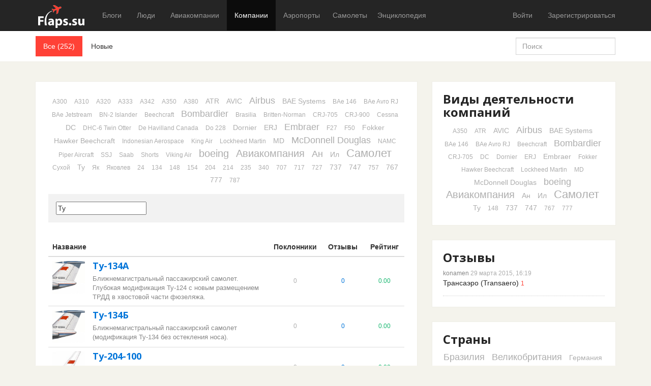

--- FILE ---
content_type: text/html; charset=utf-8
request_url: http://flaps.su/companies/tag/%D0%A2%D1%83/
body_size: 15585
content:
<!DOCTYPE html>
<head>
	
	<meta charset="utf-8">
	<meta http-equiv="X-UA-Compatible" content="IE=edge,chrome=1">
	<meta name="viewport" content="width=device-width, initial-scale=1.0">	
	<title>Поиск компаний по тегам / Ту / Flaps.su - Авиация в деталях</title>
	<meta name="description" content="Авиация в деталях">
	<meta name="keywords" content="авиакомпании, авиация, отзывы пасажиров, boieng, airbus">
	
	
	<link rel='stylesheet' type='text/css' href='http://flaps.su/templates/skin/maxone/themes/default/bootstrap/css/bootstrap.min.css' />
<link rel='stylesheet' type='text/css' href='http://flaps.su/templates/skin/maxone/css/base.css' />
<link rel='stylesheet' type='text/css' href='http://flaps.su/engine/lib/external/jquery/markitup/skins/synio/style.css' />
<link rel='stylesheet' type='text/css' href='http://flaps.su/engine/lib/external/jquery/markitup/sets/synio/style.css' />
<link rel='stylesheet' type='text/css' href='http://flaps.su/engine/lib/external/jquery/jcrop/jquery.Jcrop.css' />
<link rel='stylesheet' type='text/css' href='http://flaps.su/engine/lib/external/prettify/prettify.css' />
<link rel='stylesheet' type='text/css' href='http://flaps.su/templates/skin/maxone/css/smoothness/jquery-ui.css' />
<link rel='stylesheet' type='text/css' href='http://flaps.su/templates/skin/maxone/css/responsive.css' />
<link rel='stylesheet' type='text/css' href='http://flaps.su/templates/skin/maxone/themes/default/style.css' />
<link rel='stylesheet' type='text/css' href='http://flaps.su/templates/skin/maxone/themes/default/icons/css/fontello.css' />
<link rel='stylesheet' type='text/css' href='http://flaps.su/plugins/views/templates/skin/default/css/views.css' />
<link rel='stylesheet' type='text/css' href='http://flaps.su/plugins/blocktop/templates/skin/maxone/css/style.css' />
<link rel='stylesheet' type='text/css' href='http://flaps.su/plugins/company/templates/skin/default/css/style.css' />
<link rel='stylesheet' type='text/css' href='http://flaps.su/plugins/ec/templates/skin/default/css/style.css' />
<link rel='stylesheet' type='text/css' href='http://flaps.su/plugins/hidespoiler/templates/skin/default//css/hidespoler.css' />
<link rel='stylesheet' type='text/css' href='http://flaps.su/plugins/lspage/templates/skin/default/css/LsPage.css' />
<link rel='stylesheet' type='text/css' href='http://flaps.su/plugins/multiblog/templates/skin/default/css/chosen.css' />
<link rel='stylesheet' type='text/css' href='http://flaps.su/plugins/note/templates/skin/default/css/notes.css' />
<link rel='stylesheet' type='text/css' href='http://flaps.su/plugins/similar/templates/skin/maxone/css/style.css' />
<link rel='stylesheet' type='text/css' href='http://flaps.su/plugins/wmessage/templates/skin/default/css/style.css' />
<link rel='stylesheet' type='text/css' href='http://flaps.su/plugins/configengine/templates/skin/default/css/style.css' />
<link rel='stylesheet' type='text/css' href='http://flaps.su/plugins/crosslinker/templates/skin/default/css/style.css' />
<link rel='stylesheet' type='text/css' href='http://flaps.su/plugins/simplecatalog/templates/skin/maxone/css/compatibility.css' />
<link rel='stylesheet' type='text/css' href='http://flaps.su/plugins/simplecatalog/templates/skin/maxone/css/style.css' />
<link rel='stylesheet' type='text/css' href='http://flaps.su/plugins/simplecatalog/templates/skin/maxone/css/icons.css' />
<link rel='stylesheet' type='text/css' href='http://flaps.su/plugins/simplecatalog/templates/skin/maxone/js/vendor/nouislider/jquery.nouislider.css' />
<link rel='stylesheet' type='text/css' href='http://flaps.su/plugins/simplecatalog/templates/skin/maxone/js/vendor/icheck/skins/square/green.css' />

	
	<link href='http://fonts.googleapis.com/css?family=Open+Sans:400,300,600,700,800&subset=latin,cyrillic' rel='stylesheet' type='text/css'>
	
	<link href="http://flaps.su/templates/skin/maxone/images/favicon.ico?v1" rel="shortcut icon" />
	<link rel="search" type="application/opensearchdescription+xml" href="http://flaps.su/search/opensearch/" title="Flaps.su - Авиация в деталях" />


	
			<link rel="canonical" href="http://flaps.su/companies/tag/Ту/" />
		
		
	
	<script type="text/javascript">
		var DIR_WEB_ROOT 			= 'http://flaps.su';
		var DIR_STATIC_SKIN 		= 'http://flaps.su/templates/skin/maxone';
		var DIR_ROOT_ENGINE_LIB 	= 'http://flaps.su/engine/lib';
		var LIVESTREET_SECURITY_KEY = 'f3bb62e8d24b49e7994f0619aeaa5d88';
		var SESSION_ID				= 'f7d9c98ca3122cfa508f7324408904d2';
		var BLOG_USE_TINYMCE		= '';
		
		var TINYMCE_LANG = 'en';
					TINYMCE_LANG = 'ru';
		
		var aRouter = new Array();
					aRouter['error'] = 'http://flaps.su/error/';
					aRouter['registration'] = 'http://flaps.su/registration/';
					aRouter['profile'] = 'http://flaps.su/profile/';
					aRouter['my'] = 'http://flaps.su/my/';
					aRouter['blog'] = 'http://flaps.su/blog/';
					aRouter['personal_blog'] = 'http://flaps.su/personal_blog/';
					aRouter['index'] = 'http://flaps.su/index/';
					aRouter['topic'] = 'http://flaps.su/topic/';
					aRouter['login'] = 'http://flaps.su/login/';
					aRouter['people'] = 'http://flaps.su/people/';
					aRouter['settings'] = 'http://flaps.su/settings/';
					aRouter['tag'] = 'http://flaps.su/tag/';
					aRouter['talk'] = 'http://flaps.su/talk/';
					aRouter['comments'] = 'http://flaps.su/comments/';
					aRouter['rss'] = 'http://flaps.su/rss/';
					aRouter['link'] = 'http://flaps.su/link/';
					aRouter['question'] = 'http://flaps.su/question/';
					aRouter['blogs'] = 'http://flaps.su/blogs/';
					aRouter['search'] = 'http://flaps.su/search/';
					aRouter['admin'] = 'http://flaps.su/admin/';
					aRouter['ajax'] = 'http://flaps.su/ajax/';
					aRouter['feed'] = 'http://flaps.su/feed/';
					aRouter['stream'] = 'http://flaps.su/stream/';
					aRouter['photoset'] = 'http://flaps.su/photoset/';
					aRouter['subscribe'] = 'http://flaps.su/subscribe/';
					aRouter['language'] = 'http://flaps.su/language/';
					aRouter['less'] = 'http://flaps.su/less/';
					aRouter['openid_login'] = 'http://flaps.su/openid_login/';
					aRouter['openid_settings'] = 'http://flaps.su/openid_settings/';
					aRouter['company'] = 'http://flaps.su/info/';
					aRouter['companies'] = 'http://flaps.su/companies/';
					aRouter['configengine'] = 'http://flaps.su/configengine/';
					aRouter['crosslinker'] = 'http://flaps.su/crosslinker/';
					aRouter['clcta'] = 'http://flaps.su/clcta/';
					aRouter['ec_ajax'] = 'http://flaps.su/ec_ajax/';
					aRouter['mainpreview'] = 'http://flaps.su/mainpreview/';
					aRouter['page'] = 'http://flaps.su/page/';
					aRouter['profiler'] = 'http://flaps.su/profiler/';
					aRouter['scheme'] = 'http://flaps.su/scheme/';
					aRouter['field'] = 'http://flaps.su/field/';
					aRouter['product'] = 'http://flaps.su/product/';
					aRouter['product_comments'] = 'http://flaps.su/product_comments/';
					aRouter['product_search'] = 'http://flaps.su/product_search/';
					aRouter['usergroups'] = 'http://flaps.su/usergroups/';
					aRouter['userassign'] = 'http://flaps.su/userassign/';
					aRouter['sccategories'] = 'http://flaps.su/sccategories/';
					aRouter['sc_images'] = 'http://flaps.su/sc_images/';
					aRouter['shop'] = 'http://flaps.su/shop/';
					aRouter['sc_links'] = 'http://flaps.su/sc_links/';
					aRouter['sitemap'] = 'http://flaps.su/sitemap/';
					aRouter['talkbell'] = 'http://flaps.su/talkbell/';
			</script>
	
	
	<script type='text/javascript' src='http://flaps.su/engine/lib/external/jquery/jquery.js'></script>
<script type='text/javascript' src='http://flaps.su/engine/lib/external/jquery/jquery-ui.js'></script>
<script type='text/javascript' src='http://flaps.su/engine/lib/external/jquery/jquery.notifier.js'></script>
<script type='text/javascript' src='http://flaps.su/engine/lib/external/jquery/jquery.jqmodal.js'></script>
<script type='text/javascript' src='http://flaps.su/engine/lib/external/jquery/jquery.scrollto.js'></script>
<script type='text/javascript' src='http://flaps.su/engine/lib/external/jquery/jquery.rich-array.min.js'></script>
<script type='text/javascript' src='http://flaps.su/engine/lib/external/jquery/markitup/jquery.markitup.js'></script>
<script type='text/javascript' src='http://flaps.su/engine/lib/external/jquery/jquery.form.js'></script>
<script type='text/javascript' src='http://flaps.su/engine/lib/external/jquery/jquery.jqplugin.js'></script>
<script type='text/javascript' src='http://flaps.su/engine/lib/external/jquery/jquery.cookie.js'></script>
<script type='text/javascript' src='http://flaps.su/engine/lib/external/jquery/jquery.serializejson.js'></script>
<script type='text/javascript' src='http://flaps.su/engine/lib/external/jquery/jquery.file.js'></script>
<script type='text/javascript' src='http://flaps.su/engine/lib/external/jquery/jcrop/jquery.Jcrop.js'></script>
<script type='text/javascript' src='http://flaps.su/engine/lib/external/jquery/poshytip/jquery.poshytip.js'></script>
<script type='text/javascript' src='http://flaps.su/engine/lib/external/jquery/jquery.placeholder.min.js'></script>
<script type='text/javascript' src='http://flaps.su/engine/lib/external/jquery/jquery.charcount.js'></script>
<script type='text/javascript' src='http://flaps.su/engine/lib/external/prettify/prettify.js'></script>
<script type='text/javascript' src='http://flaps.su/engine/lib/internal/template/js/main.js'></script>
<script type='text/javascript' src='http://flaps.su/engine/lib/internal/template/js/favourite.js'></script>
<script type='text/javascript' src='http://flaps.su/engine/lib/internal/template/js/blocks.js'></script>
<script type='text/javascript' src='http://flaps.su/engine/lib/internal/template/js/talk.js'></script>
<script type='text/javascript' src='http://flaps.su/engine/lib/internal/template/js/vote.js'></script>
<script type='text/javascript' src='http://flaps.su/engine/lib/internal/template/js/poll.js'></script>
<script type='text/javascript' src='http://flaps.su/engine/lib/internal/template/js/subscribe.js'></script>
<script type='text/javascript' src='http://flaps.su/engine/lib/internal/template/js/infobox.js'></script>
<script type='text/javascript' src='http://flaps.su/engine/lib/internal/template/js/geo.js'></script>
<script type='text/javascript' src='http://flaps.su/engine/lib/internal/template/js/wall.js'></script>
<script type='text/javascript' src='http://flaps.su/engine/lib/internal/template/js/usernote.js'></script>
<script type='text/javascript' src='http://flaps.su/engine/lib/internal/template/js/comments.js'></script>
<script type='text/javascript' src='http://flaps.su/engine/lib/internal/template/js/blog.js'></script>
<script type='text/javascript' src='http://flaps.su/engine/lib/internal/template/js/user.js'></script>
<script type='text/javascript' src='http://flaps.su/engine/lib/internal/template/js/userfeed.js'></script>
<script type='text/javascript' src='http://flaps.su/engine/lib/internal/template/js/userfield.js'></script>
<script type='text/javascript' src='http://flaps.su/engine/lib/internal/template/js/stream.js'></script>
<script type='text/javascript' src='http://flaps.su/engine/lib/internal/template/js/photoset.js'></script>
<script type='text/javascript' src='http://flaps.su/engine/lib/internal/template/js/toolbar.js'></script>
<script type='text/javascript' src='http://flaps.su/engine/lib/internal/template/js/settings.js'></script>
<script type='text/javascript' src='http://flaps.su/engine/lib/internal/template/js/topic.js'></script>
<script type='text/javascript' src='http://flaps.su/engine/lib/internal/template/js/hook.js'></script>
<script type='text/javascript' src='http://flaps.su/templates/skin/maxone/js/template.js'></script>
<script type='text/javascript' src='http://flaps.su/templates/skin/maxone/themes/default/bootstrap/js/bootstrap.min.js'></script>
<script type='text/javascript' src='http://flaps.su/plugins/company/templates/skin/default/js/company.js'></script>
<script type='text/javascript' src='http://flaps.su/plugins/company/templates/skin/default/js/photo.js'></script>
<script type='text/javascript' src='http://flaps.su/plugins/ec/templates/skin/default/js/comments.js'></script>
<script type='text/javascript' src='http://flaps.su/plugins/lspage/templates/skin/default/js/LsPage.js'></script>
<script type='text/javascript' src='http://flaps.su/plugins/multiblog/templates/skin/default/js/chosen.jquery.min.js'></script>
<script type='text/javascript' src='http://flaps.su/plugins/multiblog/templates/skin/default/js/scripts.js'></script>
<script type='text/javascript' src='http://flaps.su/plugins/native/js/main.js'></script>
<script type='text/javascript' src='http://flaps.su/plugins/note/templates/skin/default/js/notes.js'></script>
<script type='text/javascript' src='http://flaps.su/plugins/configengine/templates/skin/default/js/init.js'></script>
<script type='text/javascript' src='http://flaps.su/plugins/crosslinker/templates/skin/default/js/init.js'></script>
<script type='text/javascript' src='http://flaps.su/plugins/crosslinker/templates/skin/default/js/topicresave.js'></script>
<script type='text/javascript' src='http://flaps.su/plugins/crosslinker/templates/skin/default/js/commentresave.js'></script>
<script type='text/javascript' src='http://flaps.su/plugins/crosslinker/templates/skin/default/js/selecttags.js'></script>
<script type='text/javascript' src='http://flaps.su/plugins/simplecatalog/templates/skin/maxone/js/init.js'></script>
<script type='text/javascript' src='http://flaps.su/plugins/simplecatalog/templates/skin/maxone/js/scheme.js'></script>
<script type='text/javascript' src='http://flaps.su/plugins/simplecatalog/templates/skin/maxone/js/scheme_fields.js'></script>
<script type='text/javascript' src='http://flaps.su/plugins/simplecatalog/templates/skin/maxone/js/scheme_links.js'></script>
<script type='text/javascript' src='http://flaps.su/plugins/simplecatalog/templates/skin/maxone/js/product.js'></script>
<script type='text/javascript' src='http://flaps.su/plugins/simplecatalog/templates/skin/maxone/js/product_compare.js'></script>
<script type='text/javascript' src='http://flaps.su/plugins/simplecatalog/templates/skin/maxone/js/product_filter.js'></script>
<script type='text/javascript' src='http://flaps.su/plugins/simplecatalog/templates/skin/maxone/js/product_edit.js'></script>
<script type='text/javascript' src='http://flaps.su/plugins/simplecatalog/templates/skin/maxone/js/product_shop.js'></script>
<script type='text/javascript' src='http://flaps.su/plugins/simplecatalog/templates/skin/maxone/js/product_shop_order.js'></script>
<script type='text/javascript' src='http://flaps.su/plugins/simplecatalog/templates/skin/maxone/js/product_embed_code.js'></script>
<script type='text/javascript' src='http://flaps.su/plugins/simplecatalog/templates/skin/maxone/js/userassign.js'></script>
<script type='text/javascript' src='http://flaps.su/plugins/simplecatalog/templates/skin/maxone/js/images.js'></script>
<script type='text/javascript' src='http://flaps.su/plugins/simplecatalog/templates/skin/maxone/js/autocompleter.js'></script>
<script type='text/javascript' src='http://flaps.su/plugins/simplecatalog/templates/skin/maxone/js/maps/yandex/map_editor.preset_storage.js'></script>
<script type='text/javascript' src='http://flaps.su/plugins/simplecatalog/templates/skin/maxone/js/maps/yandex/map_editor.js'></script>
<script type='text/javascript' src='http://flaps.su/plugins/simplecatalog/templates/skin/maxone/js/maps/yandex/map_helpers.js'></script>
<script type='text/javascript' src='http://flaps.su/plugins/simplecatalog/templates/skin/maxone/js/vendor/jquery/jquery.ui.sortable.js'></script>
<script type='text/javascript' src='http://flaps.su/plugins/simplecatalog/templates/skin/maxone/js/vendor/nouislider/jquery.nouislider.js'></script>
<script type='text/javascript' src='http://flaps.su/plugins/simplecatalog/templates/skin/maxone/js/vendor/icheck/jquery.icheck.js'></script>
<script type='text/javascript' src='http://flaps.su/plugins/simplecatalog/templates/skin/maxone/js/vendor/jquery.mousewheel/jquery.mousewheel.js'></script>
<script type='text/javascript' src='http://flaps.su/plugins/aceadminpanel/templates/skin/admin_new/assets/js/ace-admin.js'></script>
<script type='text/javascript' src='http://flaps.su/plugins/searchautocompleter/templates/skin/default/js/init.js'></script>
<!--[if lt IE 9]><script type='text/javascript' src='http://flaps.su/engine/lib/external/html5shiv.js'></script><![endif]-->
<script type='text/javascript' src='http://yandex.st/share/share.js'></script>


	
	<script type="text/javascript">
		var tinyMCE = false;
		ls.lang.load({"plugin.simplecatalog.datepicker.days":["\u0412\u0441","\u041f\u043d","\u0412\u0442","\u0421\u0440","\u0427\u0442","\u041f\u0442","\u0421\u0431"],"plugin.simplecatalog.datepicker.months":["\u042f\u043d\u0432\u0430\u0440\u044c","\u0424\u0435\u0432\u0440\u0430\u043b\u044c","\u041c\u0430\u0440\u0442","\u0410\u043f\u0440\u0435\u043b\u044c","\u041c\u0430\u0439","\u0418\u044e\u043d\u044c","\u0418\u044e\u043b\u044c","\u0410\u0432\u0433\u0443\u0441\u0442","\u0421\u0435\u043d\u0442\u044f\u0431\u0440\u044c","\u041e\u043a\u0442\u044f\u0431\u0440\u044c","\u041d\u043e\u044f\u0431\u0440\u044c","\u0414\u0435\u043a\u0430\u0431\u0440\u044c"]});
		ls.registry.set('comment_max_tree',7);
		ls.registry.set('block_stream_show_tip',true);
	</script>
	
	
	
			<script type="text/javascript" src="http://flaps.su/templates/skin/maxone/themes/default/js/masonry.pkgd.min.js"></script>
					<script type="text/javascript" src="http://flaps.su/templates/skin/maxone/themes/default/js/masonry-default-6.js"></script>
				<script type="text/javascript" src="http://flaps.su/templates/skin/maxone/themes/default/js/imagesloaded.pkgd.js"></script>
		
	
	
	<script type="text/javascript" src="http://flaps.su/engine/lib/external/prettyPhoto/js/prettyPhoto.js"></script>
<link rel='stylesheet' type='text/css' href="http://flaps.su/engine/lib/external/prettyPhoto/css/prettyPhoto.css" />


    <script>
        jQuery(document).ready(function($){
            $('.photoset-image').prettyPhoto({
                social_tools:'',
                show_title: false,
                slideshow:false,
                deeplinking: false
            });
        });
    </script>

<script type="text/javascript">
	    	ls.registry.set('user_is_authorization',false);
	
    ls.lang.load({"comment_answer":"\u041e\u0442\u0432\u0435\u0442\u0438\u0442\u044c"});
    ls.registry.set('plugin.native.add_comment_show_popup',true);
</script>
<script type="text/javascript">
	var LS_ROUTER_ACTION = 'companies';
	var LS_ROUTER_EVENT = 'tag';
</script>

	
	<!--[if lt IE 9]>
		<script src="http://flaps.su/templates/skin/maxone/js/html5shiv.js"></script>
		<script src="http://flaps.su/templates/skin/maxone/js/respond.min.js"></script>
	<![endif]-->
	
	<!--[if IE 7]>
		<link rel="stylesheet" href="http://flaps.su/templates/skin/maxone/themes/default/icons/css/fontello-ie7.css">
	<![endif]-->
	<script>
		function toggleCodes(on) {
			var obj = document.getElementById('icons');
			if (on) {
				obj.className += ' codesOn';
			} else {
				obj.className = obj.className.replace(' codesOn', '');
			}
		}
	</script>



</head>




	
	




<body class=" ls-user-role-guest ls-user-role-not-admin topic-single sidebar_inner cols-4 action-companies event-tag params-Ту">
		<!-- Simplecatalog plugin -->
			
		

		
		


<script>
	jQuery (document).ready (function ($) {
		/**
		 * подключение модального окна
		 */
		$ ('#js-sc-cart').jqm ();
	});
</script>

<div id="js-sc-cart" class="modal Simplecatalog" style="margin-left: -450px; width: 900px;">
	<header class="modal-header">
		<h3>Ваша корзина покупок</h3>
		<a href="#" class="close jqmClose"></a>
	</header>

	<div class="modal-content">
		
		<div id="js-sc-cart-items-wrapper"></div>
		
		<div class="mt15">
			<a href="http://flaps.su/shop/order" class="button button-primary" rel="nofollow">Оформить заказ</a>
			&nbsp;
			<a href="#" class="button jqmClose">Продолжить покупки</a>
		</div>
	</div>
</div>

		
		


<script>
	jQuery (document).ready (function ($) {
		/**
		 * подключение модального окна
		 */
		$ ('#js-sc-embed-code-modal').jqm ();
	});
</script>

<div id="js-sc-embed-code-modal" class="modal Simplecatalog" style="margin-left: -350px; width: 700px; top: 10%;">
	<header class="modal-header">
		<h3>Код для вставки в блог</h3>
		<a href="#" class="close jqmClose"></a>
	</header>

	<div class="modal-content">
		<div class="product-embed-code">
			<textarea id="js-sc-embed-code-wrapper" class="input-text input-width-full mb-20" onclick="$ (this).select();" readonly="readonly"></textarea>

			<div class="mb-20">
				Будет выглядеть так:
			</div>
			<div id="js-sc-embed-live-preview"></div>
		</div>
	</div>
</div>

		<!-- /Simplecatalog plugin -->

		
				<div class="modal fade in modal-login" id="window_login_form">
		<div class="modal-dialog">
			<div class="modal-content">
	
				<header class="modal-header">
					<button type="button" class="close jqmClose" data-dismiss="modal" aria-hidden="true">&times;</button>
					<h4 class="modal-title">Авторизация</h4>
				</header>
		
				<script type="text/javascript">
					jQuery(function($){
						$('#popup-login-form').bind('submit',function(){
							ls.user.login('popup-login-form');
							return false;
						});
						$('#popup-login-form-submit').attr('disabled',false);
					});
				</script>
		
				<div class="modal-body">
					<ul class="nav nav-tabs">
						<li class="active js-block-popup-login-item" data-type="login"><a href="#">Войти</a></li>
													<li class="js-block-popup-login-item" data-type="registration"><a href="#">Регистрация</a></li>
												<li class="js-block-popup-login-item" data-type="reminder"><a href="#">Восстановление пароля</a></li>
					</ul>
					<br />
					
					<div class="tab-content js-block-popup-login-content" data-type="login">
						
						
						<form action="http://flaps.su/login/" method="post" id="popup-login-form">
							
							<div class="form-group">
								<label for="popup-login">Логин или эл. почта</label>
								<input type="text" name="login" id="popup-login" class="form-control">
							</div>
							
							<div class="form-group">
								<label for="popup-password">Пароль</label>
								<input type="password" name="password" id="popup-password" class="form-control">
								<p class="help-block"><small class="text-danger validate-error-hide validate-error-login"></small></p>
							</div>
							
							<div class="checkbox">
								<label>
									<input type="checkbox" name="remember" checked> Запомнить меня
								</label>
							</div>
							
							
							
							<input type="hidden" name="return-path" value="http://flaps.su/companies/tag/Ту">
							<button type="submit" name="submit_login" class="btn btn-success" id="popup-login-form-submit" disabled="disabled">Войти</button>
						
							﻿<div id="openid_block" style="margin-top: 25px; border-top:1px solid #ddd; padding-top: 15px;">

<style>.hidden {display: none;}</style>


<strong>Войти через</strong><br>
<table style="width: 100%;"> 
<tr>
<td style="padding-top:10px">
<a style="display:inline-block;width:24px;height:24px;margin:0 7px 0 0;background:url(http://flaps.su/plugins/autoopenid/templates/skin/default/img/auth_icons.png) -96px 0" href="#" onclick="fb_open()" rel="open_facebook"title="Войти, используя Facebook"></a>
<a style="display:inline-block;width:24px;height:24px;margin:0 7px 0 0;background:url(http://flaps.su/plugins/autoopenid/templates/skin/default/img/auth_icons.png) -24px 0"  href="#" onclick="javascript: openid_vk()" title="Войти, используя ВКонтакте"></a>
<a style="display:inline-block;width:24px;height:24px;margin:0 7px 0 0;background:url(http://flaps.su/plugins/autoopenid/templates/skin/default/img/auth_icons.png) -168px 0" href="#" onclick="javascript: openid_yandex()" title="Войти, используя Yandex"></a>
</td>
</tr>
</table>
<div class="hidden" name="openid_manual">
<div class="lite-note" style="margin-top: 5px;" ><label for="login-input">OpenID</label>
<br>
<input type="text" class="input-text" maxlength="255" name="open_login" id="open_login" style="width: 300px;"/>
<input type="hidden" name="submit_open_login" id="submit_open_login_hidden" value="go"/>
<input type="hidden" value="" name="return" id="rreturn" />
				<button onclick="authRedir();return false;"  type="button" name="openid_button" class="button"><span><em>Войти</em></span></button>
</div>
</div>
<div id="vk_api_transport"></div>


<script type="text/javascript">
var sVkTransportPath='/plugins/autoopenid/include/xd_receiver.html';
var iVkAppId='4624758';
var sVkLoginPath='http://flaps.su/login/'+'openid/vk/';
var vkScope='riends,wall,offline,photos,notes';
var fbAppId='358742340954232';
var fbLoginPath='http://flaps.su/login/'+'openid/fb/';
var fbScope='user_birthday,user_website,email,offline_access,user_about_me,friends_about_me,publish_stream';
var sTwitterLoginPath='http://flaps.su/login/'+'openid/twitter/?authorize=1';
var base_redir_url = "http://flaps.su/login/openid/enter/";


	function getEl(id) {
		return document.getElementById(id);
	}

	function openid_yandex() {
		getEl('open_login').value='openid.yandex.ru';		
		authRedir();

	}
	
	function openid_rambler() {
		getEl('open_login').value='rambler.ru';		
		authRedir();
	}
	
	function openid_google() {
		getEl('open_login').value='https://www.google.com/accounts/o8/id';		
		authRedir();
	}
	function authRedir(){
		
		if (getEl('open_login').value) {
			str = base_redir_url+"?submit_open_login=go&open_login="+getEl('open_login').value+"&return="+getEl('rreturn').value;
			openid_setCookie("openid_referrer", window.location.href, 1);
			window.location = str;
		} else	{
			
			alert('Не указан OpenId');

		}

	}


	function openid_vk() {		
		openid_setCookie("openid_referrer", window.location.href, 1);
		window.location ='http://api.vkontakte.ru/oauth/authorize?client_id='+iVkAppId+'&redirect_uri='+sVkLoginPath+'&scope='+encodeURI(vkScope);  
	}	
	
   var w;
   function fb_open() {
		openid_setCookie("openid_referrer", window.location.href, 1);		
		window.location = 'https://www.facebook.com/dialog/oauth?client_id='+fbAppId+'&redirect_uri='+fbLoginPath+'&scope='+encodeURI(fbScope);
	  }
	function openid_twitter() {
		openid_setCookie("openid_referrer", window.location.href, 1);			
		window.location = sTwitterLoginPath;
	}	


	function openid_setCookie(c_name,value,exdays)
	{
		var exdate=new Date();
		exdate.setDate(exdate.getDate() + exdays);
		var c_value=escape(value) + ((exdays==null) ? "" : ";expires="+exdate.toUTCString())+";path=/";
		document.cookie=c_name + "=" + c_value;
	}	
	
	function openid_toggleInput(){
		var el;
		var col = document.getElementsByName('openid_manual');
		for (var key in col ){
			el=col[key];
			el.className = (el.className=='hidden')?'':'hidden';
		}
	}
	
</script>



</div>

						</form>
						
						
					</div>


											<div data-type="registration" class="tab-content js-block-popup-login-content" style="display:none;">
							<script type="text/javascript">
								jQuery(document).ready(function($){
									$('#popup-registration-form').find('input.js-ajax-validate').blur(function(e){
										var aParams={ };
										if ($(e.target).attr('name')=='password_confirm') {
											aParams['password']=$('#popup-registration-user-password').val();
										}
										if ($(e.target).attr('name')=='password') {
											aParams['password']=$('#popup-registration-user-password').val();
											if ($('#popup-registration-user-password-confirm').val()) {
												ls.user.validateRegistrationField('password_confirm',$('#popup-registration-user-password-confirm').val(),$('#popup-registration-form'),{ 'password': $(e.target).val() });
											}
										}
										ls.user.validateRegistrationField($(e.target).attr('name'),$(e.target).val(),$('#popup-registration-form'),aParams);
									});
									$('#popup-registration-form').bind('submit',function(){
										ls.user.registration('popup-registration-form');
										return false;
									});
									$('#popup-registration-form-submit').attr('disabled',false);
								});
							</script>

							
							<form action="http://flaps.su/registration/" method="post" id="popup-registration-form">
					
								<div class="form-group">
									<label for="popup-registration-login">Логин</label>
									<span class="glyphicon glyphicon-question-sign text-muted js-tip-help" title="Может состоять только из букв (A-Z a-z), цифр (0-9). Знак подчеркивания (_) лучше не использовать. Длина логина не может быть меньше 3 и больше 30 символов."></span>
									<span class="glyphicon glyphicon-ok text-success validate-ok-field-login" style="display: none"></span>
									<input type="text" name="login" id="popup-registration-login" value="" class="form-control js-ajax-validate" />
									<p class="help-block"><small class="text-danger validate-error-hide validate-error-field-login"></small></p>
								</div>
					
								<div class="form-group">
									<label for="popup-registration-mail">E-mail</label>
									<span class="glyphicon glyphicon-question-sign text-muted js-tip-help" title="Для проверки регистрации и в целях безопасности нам нужен адрес вашей электропочты."></span>
									<span class="glyphicon glyphicon-ok text-success validate-ok-field-mail" style="display: none"></span>
									<input type="text" name="mail" id="popup-registration-mail" value="" class="form-control js-ajax-validate" />
									<p class="help-block"><small class="text-danger validate-error-hide validate-error-field-mail"></small></p>
								</div>
					
								<div class="form-group">
									<label for="popup-registration-user-password">Пароль</label>
									<span class="glyphicon glyphicon-question-sign text-muted js-tip-help" title="Должен содержать не менее 5 символов и не может совпадать с логином. Не используйте простые пароли, будьте разумны."></span>
									<span class="glyphicon glyphicon-ok text-success validate-ok-field-password" style="display: none"></span>
									<input type="password" name="password" id="popup-registration-user-password" value="" class="form-control js-ajax-validate" />
									<p class="help-block"><small class="text-danger validate-error-hide validate-error-field-password"></small></p>
								</div>
					
								<div class="form-group">
									<label for="popup-registration-user-password-confirm">Повторите пароль</label>
									<span class="glyphicon glyphicon-ok text-success validate-ok-field-password_confirm" style="display: none"></span>
									<input type="password" value="" id="popup-registration-user-password-confirm" name="password_confirm" class="form-control js-ajax-validate" />
									<p class="help-block"><small class="text-danger validate-error-hide validate-error-field-password_confirm"></small></p>
								</div>

								
    <dl class="form-item">
        <dt><label for="profile_sex">Пол:</label></dt>
        <dd>
            <select name="profile_sex" id="profile_sex" class="input-width-250">
                <option value="man" >мужской</option>
                <option value="woman" >женский</option>
                <option value="other" >не скажу</option>
            </select>
        </dd>
    </dl>

    <dl class="form-item">
        <dt><label for="">Дата рождения:</label></dt>
        <dd>
            <select name="profile_birthday_day" style="width: 58px; margin-right: 4px;">
                <option value="">день</option>
                            <option value="1" >1</option>
                            <option value="2" >2</option>
                            <option value="3" >3</option>
                            <option value="4" >4</option>
                            <option value="5" >5</option>
                            <option value="6" >6</option>
                            <option value="7" >7</option>
                            <option value="8" >8</option>
                            <option value="9" >9</option>
                            <option value="10" >10</option>
                            <option value="11" >11</option>
                            <option value="12" >12</option>
                            <option value="13" >13</option>
                            <option value="14" >14</option>
                            <option value="15" >15</option>
                            <option value="16" >16</option>
                            <option value="17" >17</option>
                            <option value="18" >18</option>
                            <option value="19" >19</option>
                            <option value="20" >20</option>
                            <option value="21" >21</option>
                            <option value="22" >22</option>
                            <option value="23" >23</option>
                            <option value="24" >24</option>
                            <option value="25" >25</option>
                            <option value="26" >26</option>
                            <option value="27" >27</option>
                            <option value="28" >28</option>
                            <option value="29" >29</option>
                            <option value="30" >30</option>
                            <option value="31" >31</option>
                        </select>

            <select name="profile_birthday_month" style="width: 103px; margin-right: 4px;">
                <option value="">месяц</option>
                            <option value="1" >январь</option>
                            <option value="2" >февраль</option>
                            <option value="3" >март</option>
                            <option value="4" >апрель</option>
                            <option value="5" >май</option>
                            <option value="6" >июнь</option>
                            <option value="7" >июль</option>
                            <option value="8" >август</option>
                            <option value="9" >сентябрь</option>
                            <option value="10" >октябрь</option>
                            <option value="11" >ноябрь</option>
                            <option value="12" >декабрь</option>
                        </select>

            <select name="profile_birthday_year" style="width: 72px">
                <option value="">год</option>
                            <option value="2026" >2026</option>
                            <option value="2025" >2025</option>
                            <option value="2024" >2024</option>
                            <option value="2023" >2023</option>
                            <option value="2022" >2022</option>
                            <option value="2021" >2021</option>
                            <option value="2020" >2020</option>
                            <option value="2019" >2019</option>
                            <option value="2018" >2018</option>
                            <option value="2017" >2017</option>
                            <option value="2016" >2016</option>
                            <option value="2015" >2015</option>
                            <option value="2014" >2014</option>
                            <option value="2013" >2013</option>
                            <option value="2012" >2012</option>
                            <option value="2011" >2011</option>
                            <option value="2010" >2010</option>
                            <option value="2009" >2009</option>
                            <option value="2008" >2008</option>
                            <option value="2007" >2007</option>
                            <option value="2006" >2006</option>
                            <option value="2005" >2005</option>
                            <option value="2004" >2004</option>
                            <option value="2003" >2003</option>
                            <option value="2002" >2002</option>
                            <option value="2001" >2001</option>
                            <option value="2000" >2000</option>
                            <option value="1999" >1999</option>
                            <option value="1998" >1998</option>
                            <option value="1997" >1997</option>
                            <option value="1996" >1996</option>
                            <option value="1995" >1995</option>
                            <option value="1994" >1994</option>
                            <option value="1993" >1993</option>
                            <option value="1992" >1992</option>
                            <option value="1991" >1991</option>
                            <option value="1990" >1990</option>
                            <option value="1989" >1989</option>
                            <option value="1988" >1988</option>
                            <option value="1987" >1987</option>
                            <option value="1986" >1986</option>
                            <option value="1985" >1985</option>
                            <option value="1984" >1984</option>
                            <option value="1983" >1983</option>
                            <option value="1982" >1982</option>
                            <option value="1981" >1981</option>
                            <option value="1980" >1980</option>
                            <option value="1979" >1979</option>
                            <option value="1978" >1978</option>
                            <option value="1977" >1977</option>
                            <option value="1976" >1976</option>
                            <option value="1975" >1975</option>
                            <option value="1974" >1974</option>
                            <option value="1973" >1973</option>
                            <option value="1972" >1972</option>
                            <option value="1971" >1971</option>
                            <option value="1970" >1970</option>
                            <option value="1969" >1969</option>
                            <option value="1968" >1968</option>
                            <option value="1967" >1967</option>
                            <option value="1966" >1966</option>
                            <option value="1965" >1965</option>
                            <option value="1964" >1964</option>
                            <option value="1963" >1963</option>
                            <option value="1962" >1962</option>
                            <option value="1961" >1961</option>
                            <option value="1960" >1960</option>
                            <option value="1959" >1959</option>
                            <option value="1958" >1958</option>
                            <option value="1957" >1957</option>
                            <option value="1956" >1956</option>
                            <option value="1955" >1955</option>
                            <option value="1954" >1954</option>
                            <option value="1953" >1953</option>
                            <option value="1952" >1952</option>
                            <option value="1951" >1951</option>
                            <option value="1950" >1950</option>
                            <option value="1949" >1949</option>
                            <option value="1948" >1948</option>
                            <option value="1947" >1947</option>
                            <option value="1946" >1946</option>
                            <option value="1945" >1945</option>
                            <option value="1944" >1944</option>
                            <option value="1943" >1943</option>
                            <option value="1942" >1942</option>
                            <option value="1941" >1941</option>
                            <option value="1940" >1940</option>
                            <option value="1939" >1939</option>
                            <option value="1938" >1938</option>
                            <option value="1937" >1937</option>
                            <option value="1936" >1936</option>
                            <option value="1935" >1935</option>
                            <option value="1934" >1934</option>
                            <option value="1933" >1933</option>
                            <option value="1932" >1932</option>
                            <option value="1931" >1931</option>
                            <option value="1930" >1930</option>
                            <option value="1929" >1929</option>
                            <option value="1928" >1928</option>
                            <option value="1927" >1927</option>
                            <option value="1926" >1926</option>
                            <option value="1925" >1925</option>
                            <option value="1924" >1924</option>
                            <option value="1923" >1923</option>
                            <option value="1922" >1922</option>
                            <option value="1921" >1921</option>
                            <option value="1920" >1920</option>
                            <option value="1919" >1919</option>
                            <option value="1918" >1918</option>
                            <option value="1917" >1917</option>
                            <option value="1916" >1916</option>
                            <option value="1915" >1915</option>
                            <option value="1914" >1914</option>
                            <option value="1913" >1913</option>
                            <option value="1912" >1912</option>
                            <option value="1911" >1911</option>
                            <option value="1910" >1910</option>
                            <option value="1909" >1909</option>
                            <option value="1908" >1908</option>
                            <option value="1907" >1907</option>
                            <option value="1906" >1906</option>
                            <option value="1905" >1905</option>
                            <option value="1904" >1904</option>
                            <option value="1903" >1903</option>
                            <option value="1902" >1902</option>
                            <option value="1901" >1901</option>
                            <option value="1900" >1900</option>
                            <option value="1899" >1899</option>
                            <option value="1898" >1898</option>
                            <option value="1897" >1897</option>
                            <option value="1896" >1896</option>
                            <option value="1895" >1895</option>
                            <option value="1894" >1894</option>
                            <option value="1893" >1893</option>
                            <option value="1892" >1892</option>
                            <option value="1891" >1891</option>
                            <option value="1890" >1890</option>
                            <option value="1889" >1889</option>
                            <option value="1888" >1888</option>
                            <option value="1887" >1887</option>
                            <option value="1886" >1886</option>
                            <option value="1885" >1885</option>
                            <option value="1884" >1884</option>
                            <option value="1883" >1883</option>
                        </select>
        </dd>
    </dl>



<dl class="form-item">
    <dt><label for="registration-user-captcha">Введите цифры и буквы:</label></dt>
    <dd>
        <img src="http://flaps.su/plugins/extregister/classes/lib/external/captcha/Zloy_Taburet/index.php?PHPSESSID=f7d9c98ca3122cfa508f7324408904d2"
             onclick="this.src='http://flaps.su/plugins/extregister/classes/lib/external/captcha/Zloy_Taburet/index.php?PHPSESSID=f7d9c98ca3122cfa508f7324408904d2&n='+Math.random(); return false;"
             class="captcha-image" />
        <input type="text" name="captcha" id="registration-user-captcha" value="" maxlength="6" class="input-text input-width-100 js-ajax-validate" style="width: 165px" />
        <small class="validate-error-hide validate-error-field-captcha"></small>

        <div class="form-item-help form-item-help-captcha">
            <i class="icon-ok-green validate-ok-field-captcha" style="display: none"></i>
        </div>
    </dd>
</dl>
					
								
					
								<input type="hidden" name="return-path" value="http://flaps.su/companies/tag/Ту">
								<button type="submit" name="submit_register" class="btn btn-success" id="popup-registration-form-submit" disabled="disabled">Зарегистрироваться</button>
								﻿<div id="openid_block" style="margin-top: 25px; border-top:1px solid #ddd; padding-top: 15px;">

<style>.hidden {display: none;}</style>


<strong>Войти через</strong><br>
<table style="width: 100%;"> 
<tr>
<td style="padding-top:10px">
<a style="display:inline-block;width:24px;height:24px;margin:0 7px 0 0;background:url(http://flaps.su/plugins/autoopenid/templates/skin/default/img/auth_icons.png) -96px 0" href="#" onclick="fb_open()" rel="open_facebook"title="Войти, используя Facebook"></a>
<a style="display:inline-block;width:24px;height:24px;margin:0 7px 0 0;background:url(http://flaps.su/plugins/autoopenid/templates/skin/default/img/auth_icons.png) -24px 0"  href="#" onclick="javascript: openid_vk()" title="Войти, используя ВКонтакте"></a>
<a style="display:inline-block;width:24px;height:24px;margin:0 7px 0 0;background:url(http://flaps.su/plugins/autoopenid/templates/skin/default/img/auth_icons.png) -168px 0" href="#" onclick="javascript: openid_yandex()" title="Войти, используя Yandex"></a>
</td>
</tr>
</table>
<div class="hidden" name="openid_manual">
<div class="lite-note" style="margin-top: 5px;" ><label for="login-input">OpenID</label>
<br>
<input type="text" class="input-text" maxlength="255" name="open_login" id="open_login" style="width: 300px;"/>
<input type="hidden" name="submit_open_login" id="submit_open_login_hidden" value="go"/>
<input type="hidden" value="" name="return" id="rreturn" />
				<button onclick="authRedir();return false;"  type="button" name="openid_button" class="button"><span><em>Войти</em></span></button>
</div>
</div>
<div id="vk_api_transport"></div>


<script type="text/javascript">
var sVkTransportPath='/plugins/autoopenid/include/xd_receiver.html';
var iVkAppId='4624758';
var sVkLoginPath='http://flaps.su/login/'+'openid/vk/';
var vkScope='riends,wall,offline,photos,notes';
var fbAppId='358742340954232';
var fbLoginPath='http://flaps.su/login/'+'openid/fb/';
var fbScope='user_birthday,user_website,email,offline_access,user_about_me,friends_about_me,publish_stream';
var sTwitterLoginPath='http://flaps.su/login/'+'openid/twitter/?authorize=1';
var base_redir_url = "http://flaps.su/login/openid/enter/";


	function getEl(id) {
		return document.getElementById(id);
	}

	function openid_yandex() {
		getEl('open_login').value='openid.yandex.ru';		
		authRedir();

	}
	
	function openid_rambler() {
		getEl('open_login').value='rambler.ru';		
		authRedir();
	}
	
	function openid_google() {
		getEl('open_login').value='https://www.google.com/accounts/o8/id';		
		authRedir();
	}
	function authRedir(){
		
		if (getEl('open_login').value) {
			str = base_redir_url+"?submit_open_login=go&open_login="+getEl('open_login').value+"&return="+getEl('rreturn').value;
			openid_setCookie("openid_referrer", window.location.href, 1);
			window.location = str;
		} else	{
			
			alert('Не указан OpenId');

		}

	}


	function openid_vk() {		
		openid_setCookie("openid_referrer", window.location.href, 1);
		window.location ='http://api.vkontakte.ru/oauth/authorize?client_id='+iVkAppId+'&redirect_uri='+sVkLoginPath+'&scope='+encodeURI(vkScope);  
	}	
	
   var w;
   function fb_open() {
		openid_setCookie("openid_referrer", window.location.href, 1);		
		window.location = 'https://www.facebook.com/dialog/oauth?client_id='+fbAppId+'&redirect_uri='+fbLoginPath+'&scope='+encodeURI(fbScope);
	  }
	function openid_twitter() {
		openid_setCookie("openid_referrer", window.location.href, 1);			
		window.location = sTwitterLoginPath;
	}	


	function openid_setCookie(c_name,value,exdays)
	{
		var exdate=new Date();
		exdate.setDate(exdate.getDate() + exdays);
		var c_value=escape(value) + ((exdays==null) ? "" : ";expires="+exdate.toUTCString())+";path=/";
		document.cookie=c_name + "=" + c_value;
	}	
	
	function openid_toggleInput(){
		var el;
		var col = document.getElementsByName('openid_manual');
		for (var key in col ){
			el=col[key];
			el.className = (el.className=='hidden')?'':'hidden';
		}
	}
	
</script>



</div>

								
							</form>
							
						</div>
								
			
					<div data-type="reminder" class="tab-content js-block-popup-login-content" style="display:none;">
						<script type="text/javascript">
							jQuery(document).ready(function($){
								$('#popup-reminder-form').bind('submit',function(){
									ls.user.reminder('popup-reminder-form');
									return false;
								});
								$('#popup-reminder-form-submit').attr('disabled',false);
							});
						</script>
						
						<form action="http://flaps.su/login/reminder/" method="POST" id="popup-reminder-form">
						
							<div class="form-group">
								<label for="popup-reminder-mail">Ваш e-mail</label>
								<input type="text" name="mail" id="popup-reminder-mail" class="form-control" />
								<p class="help-block"><small class="text-danger validate-error-hide validate-error-reminder"></small></p>
							</div>
					
							<div class="form-group">
								<button type="submit" name="submit_reminder" class="btn btn-success" id="popup-reminder-form-submit" disabled="disabled">Получить ссылку на изменение пароля</button>
							</div>
							
						</form>
					</div>
				</div>
			
			</div><!-- /.modal-content -->
		</div><!-- /.modal-dialog -->
	</div><!-- /.modal -->

		
	
	<header id="header" role="banner">
	
	
	
	<nav class="navbar navbar-inverse navbar-static-top">
		<div class="container">
				
			<div class="navbar-header">
				<button type="button" class="navbar-toggle" data-toggle="collapse" data-target=".navbar-ex1-collapse">
					<span class="sr-only">Toggle navigation</span>
					<span class="icon-bar"></span>
					<span class="icon-bar"></span>
					<span class="icon-bar"></span>
				</button>
			
									<hgroup class="site-info">
						<h1 class="site-name">
							<a class="navbar-brand" href="http://flaps.su"><img src="/templates/skin/maxone/images/logo.png" alt="Flaps.su - Авиация в деталях"></a>
						</h1>
					</hgroup>
							</div>
			
			
			
			<div class="collapse navbar-collapse navbar-ex1-collapse">
				<ul class="nav navbar-nav"><!-- 
					<li ><a href="http://flaps.su">Топики</a></li> -->
					<li ><a href="http://flaps.su/blogs/">Блоги</a></li>
					<li ><a href="http://flaps.su/people/">Люди</a></li><!-- 
					<li ><a href="http://flaps.su/stream/">Активность</a></li> -->
					<li ><a href="http://flaps.su/page/airlines/">Авиакомпании</a></li>
					<li class='active'><a href='http://flaps.su/companies/'>Компании</a> <i></i></li>
		<!-- Simplecatalog plugin -->
					<li >
				<a href="http://flaps.su/airports">Аэропорты</a> <i></i>
			</li>
				<!-- /Simplecatalog plugin -->
	
				

					<li ><span>Самолеты</span></a>
						<div class="drop-menu">
							<a href="http://flaps.su/page/planes/boieng/">Boeing</a>
							<a href="http://flaps.su/page/planes/airbus/">Airbus</a>
							<a href="http://flaps.su/companies/tag/%D0%A2%D1%83/">Туполев - (Ту)</a>
							<a href="http://flaps.su/companies/tag/%D0%A1%D0%B0%D0%BC%D0%BE%D0%BB%D0%B5%D1%82/">Все самолеты</a>
						
						</div>
					</li>
					<li><span>Энциклопедия</span></a>
						<div class="drop-menu">
							<a href="http://flaps.su/aviationmovie">Авиация и кино</a>
							<a href="http://flaps.su/aircraftfactories">Авиационные заводы</a>
						</div>
					</li>
					
				</ul>
				
				
				
				<ul class="nav navbar-nav navbar-right">
											
						<li><a href="http://flaps.su/login/" class="js-login-form-show">Войти</a></li>
						<li class="hidden-sm"><a href="http://flaps.su/registration/" class="js-registration-form-show">Зарегистрироваться</a></li>
									</ul>
			</div>
		
		</div>
	</nav>
	
		
	
	
</header>

	<nav id="nav" class="clearfix">
	<div class="container">
		<div class="nav-inner">
			<div class="row">
				
				<div class="col-sm-8 col-lg-8">
					
											<ul class="nav nav-pills">
	<li class="active"><a href="http://flaps.su/companies/">Все (252)</a> </li>
	<li ><a href="http://flaps.su/companies/new/">Новые </a></li>
</ul>
									</div>
				
				<div class="col-sm-4 col-lg-4 hidden-xs">
										
					<form action="http://flaps.su/search/topics/" class="navbar-search pull-right visible-lg">
						<input type="text" placeholder="Поиск" maxlength="255" name="q" class="form-control">
					</form>
				</div>
				
			</div>
		</div>
	</div>
</nav>

	
	
	
	<section id="container" class="">

		<div id="wrapper" class="container ">
			<div class="wrapper-inner">
				<div class="row">
				
					
					 
					
					<div id="content" role="main" 
						class="col-md-8 col-lg-8 content"
						>
						
						<div class="content-inner">
							
								

	
							
							
						


	<ul class="list-unstyled list-inline tag-cloud word-wrap" style="padding-bottom:15px">
					<li><a class="tag-size-2" href="http://flaps.su/companies/tag/A300/">A300</a></li>
					<li><a class="tag-size-2" href="http://flaps.su/companies/tag/A310/">A310</a></li>
					<li><a class="tag-size-1" href="http://flaps.su/companies/tag/A320/">A320</a></li>
					<li><a class="tag-size-1" href="http://flaps.su/companies/tag/A333/">A333</a></li>
					<li><a class="tag-size-1" href="http://flaps.su/companies/tag/A342/">A342</a></li>
					<li><a class="tag-size-2" href="http://flaps.su/companies/tag/A350/">A350</a></li>
					<li><a class="tag-size-1" href="http://flaps.su/companies/tag/A380/">A380</a></li>
					<li><a class="tag-size-3" href="http://flaps.su/companies/tag/ATR/">ATR</a></li>
					<li><a class="tag-size-4" href="http://flaps.su/companies/tag/AVIC/">AVIC</a></li>
					<li><a class="tag-size-5" href="http://flaps.su/companies/tag/Airbus/">Airbus</a></li>
					<li><a class="tag-size-4" href="http://flaps.su/companies/tag/BAE%20Systems/">BAE Systems</a></li>
					<li><a class="tag-size-2" href="http://flaps.su/companies/tag/BAe%20146/">BAe 146</a></li>
					<li><a class="tag-size-2" href="http://flaps.su/companies/tag/BAe%20Avro%20RJ/">BAe Avro RJ</a></li>
					<li><a class="tag-size-2" href="http://flaps.su/companies/tag/BAe%20Jetstream/">BAe Jetstream</a></li>
					<li><a class="tag-size-2" href="http://flaps.su/companies/tag/BN-2%20Islander/">BN-2 Islander</a></li>
					<li><a class="tag-size-2" href="http://flaps.su/companies/tag/Beechcraft/">Beechcraft</a></li>
					<li><a class="tag-size-5" href="http://flaps.su/companies/tag/Bombardier/">Bombardier</a></li>
					<li><a class="tag-size-2" href="http://flaps.su/companies/tag/Brasilia/">Brasilia</a></li>
					<li><a class="tag-size-2" href="http://flaps.su/companies/tag/Britten-Norman/">Britten-Norman</a></li>
					<li><a class="tag-size-2" href="http://flaps.su/companies/tag/CRJ-705/">CRJ-705</a></li>
					<li><a class="tag-size-2" href="http://flaps.su/companies/tag/CRJ-900/">CRJ-900</a></li>
					<li><a class="tag-size-2" href="http://flaps.su/companies/tag/Cessna/">Cessna</a></li>
					<li><a class="tag-size-3" href="http://flaps.su/companies/tag/DC/">DC</a></li>
					<li><a class="tag-size-2" href="http://flaps.su/companies/tag/DHC-6%20Twin%20Otter/">DHC-6 Twin Otter</a></li>
					<li><a class="tag-size-2" href="http://flaps.su/companies/tag/De%20Havilland%20Canada/">De Havilland Canada</a></li>
					<li><a class="tag-size-2" href="http://flaps.su/companies/tag/Do%20228/">Do 228</a></li>
					<li><a class="tag-size-3" href="http://flaps.su/companies/tag/Dornier/">Dornier</a></li>
					<li><a class="tag-size-3" href="http://flaps.su/companies/tag/ERJ/">ERJ</a></li>
					<li><a class="tag-size-5" href="http://flaps.su/companies/tag/Embraer/">Embraer</a></li>
					<li><a class="tag-size-2" href="http://flaps.su/companies/tag/F27/">F27</a></li>
					<li><a class="tag-size-1" href="http://flaps.su/companies/tag/F50/">F50</a></li>
					<li><a class="tag-size-3" href="http://flaps.su/companies/tag/Fokker/">Fokker</a></li>
					<li><a class="tag-size-3" href="http://flaps.su/companies/tag/Hawker%20Beechcraft/">Hawker Beechcraft</a></li>
					<li><a class="tag-size-2" href="http://flaps.su/companies/tag/Indonesian%20Aerospace/">Indonesian Aerospace</a></li>
					<li><a class="tag-size-2" href="http://flaps.su/companies/tag/King%20Air/">King Air</a></li>
					<li><a class="tag-size-2" href="http://flaps.su/companies/tag/Lockheed%20Martin/">Lockheed Martin</a></li>
					<li><a class="tag-size-3" href="http://flaps.su/companies/tag/MD/">MD</a></li>
					<li><a class="tag-size-5" href="http://flaps.su/companies/tag/McDonnell%20Douglas/">McDonnell Douglas</a></li>
					<li><a class="tag-size-1" href="http://flaps.su/companies/tag/NAMC/">NAMC</a></li>
					<li><a class="tag-size-2" href="http://flaps.su/companies/tag/Piper%20Aircraft/">Piper Aircraft</a></li>
					<li><a class="tag-size-2" href="http://flaps.su/companies/tag/SSJ/">SSJ</a></li>
					<li><a class="tag-size-2" href="http://flaps.su/companies/tag/Saab/">Saab</a></li>
					<li><a class="tag-size-2" href="http://flaps.su/companies/tag/Shorts/">Shorts</a></li>
					<li><a class="tag-size-2" href="http://flaps.su/companies/tag/Viking%20Air/">Viking Air</a></li>
					<li><a class="tag-size-7" href="http://flaps.su/companies/tag/boeing/">boeing</a></li>
					<li><a class="tag-size-8" href="http://flaps.su/companies/tag/%D0%90%D0%B2%D0%B8%D0%B0%D0%BA%D0%BE%D0%BC%D0%BF%D0%B0%D0%BD%D0%B8%D1%8F/">Авиакомпания</a></li>
					<li><a class="tag-size-5" href="http://flaps.su/companies/tag/%D0%90%D0%BD/">Ан</a></li>
					<li><a class="tag-size-4" href="http://flaps.su/companies/tag/%D0%98%D0%BB/">Ил</a></li>
					<li><a class="tag-size-10" href="http://flaps.su/companies/tag/%D0%A1%D0%B0%D0%BC%D0%BE%D0%BB%D0%B5%D1%82/">Самолет</a></li>
					<li><a class="tag-size-2" href="http://flaps.su/companies/tag/%D0%A1%D1%83%D1%85%D0%BE%D0%B9/">Сухой</a></li>
					<li><a class="tag-size-4" href="http://flaps.su/companies/tag/%D0%A2%D1%83/">Ту</a></li>
					<li><a class="tag-size-2" href="http://flaps.su/companies/tag/%D0%AF%D0%BA/">Як</a></li>
					<li><a class="tag-size-2" href="http://flaps.su/companies/tag/%D0%AF%D0%BA%D0%BE%D0%B2%D0%BB%D0%B5%D0%B2/">Яковлев</a></li>
					<li><a class="tag-size-1" href="http://flaps.su/companies/tag/24/">24</a></li>
					<li><a class="tag-size-2" href="http://flaps.su/companies/tag/134/">134</a></li>
					<li><a class="tag-size-2" href="http://flaps.su/companies/tag/148/">148</a></li>
					<li><a class="tag-size-2" href="http://flaps.su/companies/tag/154/">154</a></li>
					<li><a class="tag-size-2" href="http://flaps.su/companies/tag/204/">204</a></li>
					<li><a class="tag-size-1" href="http://flaps.su/companies/tag/214/">214</a></li>
					<li><a class="tag-size-1" href="http://flaps.su/companies/tag/235/">235</a></li>
					<li><a class="tag-size-1" href="http://flaps.su/companies/tag/340/">340</a></li>
					<li><a class="tag-size-2" href="http://flaps.su/companies/tag/707/">707</a></li>
					<li><a class="tag-size-2" href="http://flaps.su/companies/tag/717/">717</a></li>
					<li><a class="tag-size-2" href="http://flaps.su/companies/tag/727/">727</a></li>
					<li><a class="tag-size-4" href="http://flaps.su/companies/tag/737/">737</a></li>
					<li><a class="tag-size-4" href="http://flaps.su/companies/tag/747/">747</a></li>
					<li><a class="tag-size-2" href="http://flaps.su/companies/tag/757/">757</a></li>
					<li><a class="tag-size-3" href="http://flaps.su/companies/tag/767/">767</a></li>
					<li><a class="tag-size-3" href="http://flaps.su/companies/tag/777/">777</a></li>
					<li><a class="tag-size-2" href="http://flaps.su/companies/tag/787/">787</a></li>
			</ul>


<form action="" method="GET" class="js-company-tag-search-form search-tags">
    <input type="text" name="tag" placeholder="Поиск тегов" value="Ту" class="form-controlinput-text input-width-full autocomplete-company-tags js-company-tag-search" />
</form>


<table class="table table-blogs">
		<thead>
			<tr>
				<th class="cell-name cell-tab">
            <div class="cell-tab-inner"><span>Название</span></div>
        </th>
        <th class="cell-readers cell-tab">
            <div class="cell-tab-inner"><span>Поклонники</span></div>
        </th>
        <th class="cell-readers cell-tab">
            <div class="cell-tab-inner"><span>Отзывы</span></div>
        </th>
        <th class="cell-rating cell-tab align-center">
            <div class="cell-tab-inner active"><span>Рейтинг</span></div>
        </th>
			</tr>
		</thead>
	
	<tbody>
									<tr>
					<td class="cell-name">
						<a href="http://flaps.su/info/tu-134a/"><img src="http://flaps.su/uploads/images/company/127/logo_company_tu-134a_100x100.png" width="64" height="64" alt="Ту-134А" class="avatar visible-lg" /></a>
						
						<h4>
							<a href="http://flaps.su/info/tu-134a/">Ту-134А</a>
						</h4>
						
						<p class="blog-description">Ближнемагистральный пассажирский самолет. Глубокая модификация Ту-124 с новым размещением ТРДД в хвостовой части фюзеляжа.</p>
					</td>
					<td class="small text-muted cell-date" style="text-align:center;vertical-align:middle">0</td>
					<td class="small text-info cell-skill" style="text-align:center;vertical-align:middle">0</td>
					<td class="small cell-rating text-success">0.00</td>
				</tr>
											<tr>
					<td class="cell-name">
						<a href="http://flaps.su/info/tu-134b/"><img src="http://flaps.su/uploads/images/company/128/logo_company_tu-134b_100x100.png" width="64" height="64" alt="Ту-134Б" class="avatar visible-lg" /></a>
						
						<h4>
							<a href="http://flaps.su/info/tu-134b/">Ту-134Б</a>
						</h4>
						
						<p class="blog-description">Ближнемагистральный пассажирский самолет (модификация Ту-134 без остекления носа).</p>
					</td>
					<td class="small text-muted cell-date" style="text-align:center;vertical-align:middle">0</td>
					<td class="small text-info cell-skill" style="text-align:center;vertical-align:middle">0</td>
					<td class="small cell-rating text-success">0.00</td>
				</tr>
											<tr>
					<td class="cell-name">
						<a href="http://flaps.su/info/tu-204-100/"><img src="http://flaps.su/uploads/images/company/131/logo_company_tu-204-100_100x100.png" width="64" height="64" alt="Ту-204-100" class="avatar visible-lg" /></a>
						
						<h4>
							<a href="http://flaps.su/info/tu-204-100/">Ту-204-100</a>
						</h4>
						
						<p class="blog-description">Среднемагистральный пассажирский самолет, базовая модель семейства лайнеров Ту-204.</p>
					</td>
					<td class="small text-muted cell-date" style="text-align:center;vertical-align:middle">0</td>
					<td class="small text-info cell-skill" style="text-align:center;vertical-align:middle">0</td>
					<td class="small cell-rating text-success">0.00</td>
				</tr>
											<tr>
					<td class="cell-name">
						<a href="http://flaps.su/info/tu-204-120/"><img src="http://flaps.su/uploads/images/company/132/logo_company_tu-204-120_100x100.png" width="64" height="64" alt="Ту-204-120" class="avatar visible-lg" /></a>
						
						<h4>
							<a href="http://flaps.su/info/tu-204-120/">Ту-204-120</a>
						</h4>
						
						<p class="blog-description">Модификация базовой модели Ту-204-100 с «западными» двигателями и авионикой.</p>
					</td>
					<td class="small text-muted cell-date" style="text-align:center;vertical-align:middle">0</td>
					<td class="small text-info cell-skill" style="text-align:center;vertical-align:middle">0</td>
					<td class="small cell-rating text-success">0.00</td>
				</tr>
											<tr>
					<td class="cell-name">
						<a href="http://flaps.su/info/tu-204-300/"><img src="http://flaps.su/uploads/images/company/133/logo_company_tu-204-300_100x100.png" width="64" height="64" alt="Ту-204-300" class="avatar visible-lg" /></a>
						
						<h4>
							<a href="http://flaps.su/info/tu-204-300/">Ту-204-300</a>
						</h4>
						
						<p class="blog-description">Дальнемагистральный пассажирский самолет (изначально носил название Ту-234) является новейшим представителем семейства лайнеров Ту-204.</p>
					</td>
					<td class="small text-muted cell-date" style="text-align:center;vertical-align:middle">0</td>
					<td class="small text-info cell-skill" style="text-align:center;vertical-align:middle">0</td>
					<td class="small cell-rating text-success">0.00</td>
				</tr>
											<tr>
					<td class="cell-name">
						<a href="http://flaps.su/info/tu-214/"><img src="http://flaps.su/uploads/images/company/134/logo_company_tu-214_100x100.png" width="64" height="64" alt="Ту-214" class="avatar visible-lg" /></a>
						
						<h4>
							<a href="http://flaps.su/info/tu-214/">Ту-214</a>
						</h4>
						
						<p class="blog-description">Усовершенствованная версия самолета Ту-204-100 с увеличенной взлетной массой и повышенной дальностью полета.</p>
					</td>
					<td class="small text-muted cell-date" style="text-align:center;vertical-align:middle">0</td>
					<td class="small text-info cell-skill" style="text-align:center;vertical-align:middle">0</td>
					<td class="small cell-rating text-success">0.00</td>
				</tr>
											<tr>
					<td class="cell-name">
						<a href="http://flaps.su/info/tu-154b-2/"><img src="http://flaps.su/uploads/images/company/129/logo_company_tu-154b-2_100x100.png" width="64" height="64" alt="Ту-154Б-2" class="avatar visible-lg" /></a>
						
						<h4>
							<a href="http://flaps.su/info/tu-154b-2/">Ту-154Б-2</a>
						</h4>
						
						<p class="blog-description">Самый массовый советский реактивный пассажирский самолет. Ту-154Б-2 — усиленная конструкция крыла, дополнительные топливные баки и аварийные выходы.</p>
					</td>
					<td class="small text-muted cell-date" style="text-align:center;vertical-align:middle">0</td>
					<td class="small text-info cell-skill" style="text-align:center;vertical-align:middle">0</td>
					<td class="small cell-rating text-success">0.00</td>
				</tr>
											<tr>
					<td class="cell-name">
						<a href="http://flaps.su/info/tu-154m/"><img src="http://flaps.su/uploads/images/company/130/logo_company_tu-154m_100x100.png" width="64" height="64" alt="Ту-154М" class="avatar visible-lg" /></a>
						
						<h4>
							<a href="http://flaps.su/info/tu-154m/">Ту-154М</a>
						</h4>
						
						<p class="blog-description">Самый массовый советский реактивный пассажирский самолет. Ту-154М — новые более экономичные двигатели и улучшенная аэродинамика крыла.</p>
					</td>
					<td class="small text-muted cell-date" style="text-align:center;vertical-align:middle">0</td>
					<td class="small text-info cell-skill" style="text-align:center;vertical-align:middle">0</td>
					<td class="small cell-rating text-success">0.00</td>
				</tr>
											<tr>
					<td class="cell-name">
						<a href="http://flaps.su/info/tu-334-100/"><img src="http://flaps.su/uploads/images/company/135/logo_company_tu-334-100_100x100.png" width="64" height="64" alt="Ту-334-100" class="avatar visible-lg" /></a>
						
						<h4>
							<a href="http://flaps.su/info/tu-334-100/">Ту-334-100</a>
						</h4>
						
						<p class="blog-description">Ближнемагистральный пассажирский самолёт. По состоянию на июнь 2013 года проект заморожен.</p>
					</td>
					<td class="small text-muted cell-date" style="text-align:center;vertical-align:middle">0</td>
					<td class="small text-info cell-skill" style="text-align:center;vertical-align:middle">0</td>
					<td class="small cell-rating text-success">0.00</td>
				</tr>
				</tbody>
</table>


							
						</div> <!-- /content-inner -->
					</div> <!-- /content -->
					
											<aside class="col-md-4 col-lg-4 sidebar">
	

						
	<section class="panel panel-default block block-type-stream">
	<div class="panel-body">
	<header class="block-header">
		<h3>Виды деятельности компаний</h3>
	</header>


	<div class="block-content">

		<div class="js-block-tags-content" data-type="all">
					<ul class="list-unstyled list-inline tag-cloud word-wrap">
									<li><a class="tag-size-1" href="http://flaps.su/companies/tag/A350/">A350</a></li>
									<li><a class="tag-size-2" href="http://flaps.su/companies/tag/ATR/">ATR</a></li>
									<li><a class="tag-size-3" href="http://flaps.su/companies/tag/AVIC/">AVIC</a></li>
									<li><a class="tag-size-5" href="http://flaps.su/companies/tag/Airbus/">Airbus</a></li>
									<li><a class="tag-size-3" href="http://flaps.su/companies/tag/BAE%20Systems/">BAE Systems</a></li>
									<li><a class="tag-size-1" href="http://flaps.su/companies/tag/BAe%20146/">BAe 146</a></li>
									<li><a class="tag-size-1" href="http://flaps.su/companies/tag/BAe%20Avro%20RJ/">BAe Avro RJ</a></li>
									<li><a class="tag-size-1" href="http://flaps.su/companies/tag/Beechcraft/">Beechcraft</a></li>
									<li><a class="tag-size-5" href="http://flaps.su/companies/tag/Bombardier/">Bombardier</a></li>
									<li><a class="tag-size-1" href="http://flaps.su/companies/tag/CRJ-705/">CRJ-705</a></li>
									<li><a class="tag-size-2" href="http://flaps.su/companies/tag/DC/">DC</a></li>
									<li><a class="tag-size-2" href="http://flaps.su/companies/tag/Dornier/">Dornier</a></li>
									<li><a class="tag-size-2" href="http://flaps.su/companies/tag/ERJ/">ERJ</a></li>
									<li><a class="tag-size-4" href="http://flaps.su/companies/tag/Embraer/">Embraer</a></li>
									<li><a class="tag-size-2" href="http://flaps.su/companies/tag/Fokker/">Fokker</a></li>
									<li><a class="tag-size-2" href="http://flaps.su/companies/tag/Hawker%20Beechcraft/">Hawker Beechcraft</a></li>
									<li><a class="tag-size-1" href="http://flaps.su/companies/tag/Lockheed%20Martin/">Lockheed Martin</a></li>
									<li><a class="tag-size-2" href="http://flaps.su/companies/tag/MD/">MD</a></li>
									<li><a class="tag-size-4" href="http://flaps.su/companies/tag/McDonnell%20Douglas/">McDonnell Douglas</a></li>
									<li><a class="tag-size-6" href="http://flaps.su/companies/tag/boeing/">boeing</a></li>
									<li><a class="tag-size-7" href="http://flaps.su/companies/tag/%D0%90%D0%B2%D0%B8%D0%B0%D0%BA%D0%BE%D0%BC%D0%BF%D0%B0%D0%BD%D0%B8%D1%8F/">Авиакомпания</a></li>
									<li><a class="tag-size-4" href="http://flaps.su/companies/tag/%D0%90%D0%BD/">Ан</a></li>
									<li><a class="tag-size-3" href="http://flaps.su/companies/tag/%D0%98%D0%BB/">Ил</a></li>
									<li><a class="tag-size-10" href="http://flaps.su/companies/tag/%D0%A1%D0%B0%D0%BC%D0%BE%D0%BB%D0%B5%D1%82/">Самолет</a></li>
									<li><a class="tag-size-3" href="http://flaps.su/companies/tag/%D0%A2%D1%83/">Ту</a></li>
									<li><a class="tag-size-1" href="http://flaps.su/companies/tag/148/">148</a></li>
									<li><a class="tag-size-3" href="http://flaps.su/companies/tag/737/">737</a></li>
									<li><a class="tag-size-3" href="http://flaps.su/companies/tag/747/">747</a></li>
									<li><a class="tag-size-2" href="http://flaps.su/companies/tag/767/">767</a></li>
									<li><a class="tag-size-2" href="http://flaps.su/companies/tag/777/">777</a></li>
							</ul>
					</div>

	</div>		</div>
</section>


				
								<section class="panel panel-default block block-type-stream">
	<div class="panel-body">
	<header class="block-header">
		<h3>Отзывы</h3>
	</header>

	<div class="block-content">

		<ul class="list-unstyled item-list">
								        
        <li class="js-title-comment" title="Очень люблю трансаэро!">
            <p class="small">
                <a href="http://flaps.su/profile/konamen/" class="author">konamen</a>
                <time datetime="2015-03-29T16:19:35+03:00" class="text-muted" title="29 марта 2015, 16:19">
                29 марта 2015, 16:19
            </time>
            </p>
            <a href="http://flaps.su/info/transaero/feedbacks/#comment16" class="stream-topic">Трансаэро (Transaero)</a>
            <small class="text-danger">1</small>
        </li>
    </ul>
	</div></div>
</section>

				
								<section class="panel panel-default block block-type-stream">
	<div class="panel-body">
	<header class="block-header">
		<h3>Страны</h3>
	</header>


	<div class="block-content">
		<ul class="list-unstyled list-inline tag-cloud word-wrap">
							<li><a class="tag-size-6" href="http://flaps.su/companies/country/29/">Бразилия</a></li>
							<li><a class="tag-size-6" href="http://flaps.su/companies/country/37/">Великобритания</a></li>
							<li><a class="tag-size-3" href="http://flaps.su/companies/country/51/">Германия</a></li>
							<li><a class="tag-size-2" href="http://flaps.su/companies/country/70/">Индонезия</a></li>
							<li><a class="tag-size-7" href="http://flaps.su/companies/country/83/">Канада</a></li>
							<li><a class="tag-size-4" href="http://flaps.su/companies/country/88/">Китай</a></li>
							<li><a class="tag-size-4" href="http://flaps.su/companies/country/131/">Нидерланды (Голландия)</a></li>
							<li><a class="tag-size-1" href="http://flaps.su/companies/country/145/">Польша</a></li>
							<li><a class="tag-size-10" href="http://flaps.su/companies/country/149/">Россия</a></li>
							<li><a class="tag-size-9" href="http://flaps.su/companies/country/175/">США</a></li>
							<li><a class="tag-size-5" href="http://flaps.su/companies/country/192/">Украина</a></li>
							<li><a class="tag-size-7" href="http://flaps.su/companies/country/198/">Франция</a></li>
							<li><a class="tag-size-1" href="http://flaps.su/companies/country/204/">Чехия</a></li>
							<li><a class="tag-size-2" href="http://flaps.su/companies/country/206/">Швейцария</a></li>
							<li><a class="tag-size-2" href="http://flaps.su/companies/country/207/">Швеция</a></li>
							<li><a class="tag-size-1" href="http://flaps.su/companies/country/218/">Япония</a></li>
					</ul>
	</div></div>
</section>

				
								<section class="panel panel-default block block-type-stream">
	<div class="panel-body">
	<header class="block-header">
		<h3>Города</h3>
	</header>


	<div class="block-content">
		<ul class="list-unstyled list-inline tag-cloud word-wrap">
							<li><a class="tag-size-5" href="http://flaps.su/companies/city/8846/">Amsterdam</a></li>
							<li><a class="tag-size-5" href="http://flaps.su/companies/city/7666/">Beijing</a></li>
							<li><a class="tag-size-3" href="http://flaps.su/companies/city/13619/">Bethesda</a></li>
							<li><a class="tag-size-10" href="http://flaps.su/companies/city/14630/">Everett</a></li>
							<li><a class="tag-size-7" href="http://flaps.su/companies/city/1899/">So Jos dos Campos</a></li>
							<li><a class="tag-size-3" href="http://flaps.su/companies/city/7563/">Toronto</a></li>
							<li><a class="tag-size-8" href="http://flaps.su/companies/city/16320/">Toulouse</a></li>
							<li><a class="tag-size-2" href="http://flaps.su/companies/city/17356/">Trollhttan</a></li>
							<li><a class="tag-size-1" href="http://flaps.su/companies/city/16787/">Uherske Hradiste</a></li>
							<li><a class="tag-size-2" href="http://flaps.su/companies/city/13390/">Vero Beach</a></li>
							<li><a class="tag-size-8" href="http://flaps.su/companies/city/13561/">Wichita</a></li>
							<li><a class="tag-size-1" href="http://flaps.su/companies/city/12339/">Абакан</a></li>
							<li><a class="tag-size-2" href="http://flaps.su/companies/city/10054/">Архангельск</a></li>
							<li><a class="tag-size-1" href="http://flaps.su/companies/city/10348/">Воронеж</a></li>
							<li><a class="tag-size-1" href="http://flaps.su/companies/city/10838/">Емельяново</a></li>
							<li><a class="tag-size-1" href="http://flaps.su/companies/city/11051/">Жуковский</a></li>
							<li><a class="tag-size-2" href="http://flaps.su/companies/city/10472/">Иркутск</a></li>
							<li><a class="tag-size-2" href="http://flaps.su/companies/city/12049/">Казань</a></li>
							<li><a class="tag-size-7" href="http://flaps.su/companies/city/15267/">Киев</a></li>
							<li><a class="tag-size-1" href="http://flaps.su/companies/city/10737/">Кострома</a></li>
							<li><a class="tag-size-2" href="http://flaps.su/companies/city/10856/">Красноярск</a></li>
							<li><a class="tag-size-9" href="http://flaps.su/companies/city/11101/">Москва</a></li>
							<li><a class="tag-size-1" href="http://flaps.su/companies/city/11320/">Обь</a></li>
							<li><a class="tag-size-1" href="http://flaps.su/companies/city/11386/">Оренбург</a></li>
							<li><a class="tag-size-1" href="http://flaps.su/companies/city/11562/">Псков</a></li>
							<li><a class="tag-size-1" href="http://flaps.su/companies/city/11735/">Санкт-Петербург</a></li>
							<li><a class="tag-size-3" href="http://flaps.su/companies/city/11778/">Саратов</a></li>
							<li><a class="tag-size-1" href="http://flaps.su/companies/city/10244/">Улан-Удэ</a></li>
							<li><a class="tag-size-6" href="http://flaps.su/companies/city/12296/">Ульяновск</a></li>
							<li><a class="tag-size-1" href="http://flaps.su/companies/city/11163/">Химки</a></li>
					</ul>
	</div></div>
</section>

				
			
</aside>

										
				</div> <!-- /row -->
			</div> <!-- /wrapper-inner -->
		</div> <!-- /wrapper -->
	</section> <!-- /container -->
	
	</li>
	




	<footer id="footer">
		<div class="container">
			<div class="row">
				
				<div class="col-sm-6 col-md-6 col-lg-6">
	<ul class="list-unstyled footer-list">
							<div class="copyright"><li class="footer-list-header word-wrap">О сайте</li><li>Авиационные новости России, Мира. Использование материалов Flaps разрешено только с предварительного согласия правообладателей. Все права на картинки и тексты принадлежат их авторам. Сайт может содержать контент, не предназначенный для лиц младше <strong>16 лет.</strong></li>
		</div>			

						</ul>
						
					
				</div>
			
				<div class="col-sm-4 col-md-4 col-lg-3">
					<ul class="list-unstyled footer-list">
						<li class="footer-list-header">Разделы</li>
						<li><a href="http://flaps.su">Топики</a></li>
						<li><a href="http://flaps.su/blogs/">Блоги</a></li>
						<li><a href="http://flaps.su/people/">Люди</a></li>
						<li><a href="http://flaps.su/stream/">Активность</a></li>
						
					</ul>
				</div>
			
				<div class="col-sm-4 col-md-4 col-lg-3">
					<ul class="list-unstyled footer-list">
						<li class="footer-list-header">Информация</li>
						<li><a href="#">О проекте</a></li>
						<li><a href="#">Правила</a></li>
						<li><a href="#">Реклама</a></li>
						<li><a href="#">Помощь</a></li>
						
					</ul>
				</div>
				
			</div>
			
		</div>
		
		<div class="footer-bottom">
			<div class="container">
				<div class="footer-bottom-inner">
					<div class="row">
						
						<div class="col-sm-6 col-md-6 col-lg-6">
						<p>© <nobr>2013–2014</nobr> Flaps.su - Авиационный портал  <span><a href="mailto:info@flaps.su">Напишите нам</a></span></p>	
						</div>
						
						<div class="col-sm-6 col-md-6 col-lg-6 text-right social-icons">
							<a href="https://www.facebook.com/flapssu" target="blank"><span class="icon-facebook"></span></a>
							<a href="http://vk.com/flapssu" target="blank"><span class="icon-vkontakte"></span></a>
							<a href="https://twitter.com/Flaps_su" target="blank"><span class="icon-twitter"></span></a>
						</div>
						
					</div>
				</div>
			</div>
		</div>
	</footer>


	<aside class="toolbar hidden-xs">
	

					
					
							
						<!-- Simplecatalog plugin -->
	
		<!-- /Simplecatalog plugin -->

							
						<!-- Simplecatalog plugin -->
	<section class="toolbar-sc-cart js-sc-toolbar-button" style="display: none;">
		<a href="#" class="js-sc-show-cart" title="Ваша корзина покупок">
			<i></i>
		</a>
	</section>
	<!-- /Simplecatalog plugin -->

							
					<section class="toolbar-scrollup" id="toolbar_scrollup">
	<a href="#" onclick="return ls.toolbar.up.goUp();" title="Вверх" class="toolbar-topic-prev"><span class="glyphicon glyphicon-chevron-up"></span></a>
</section>

			
</aside>


<!-- 	
			<script type="text/javascript">
			var _lsIsLoadGA=(typeof(window._gaq)=='undefined') ? false : true ;

			  var _gaq = _gaq || [];
			  _gaq.push(['lscounter._setAccount', 'UA-28922093-1']);
			  _gaq.push(['lscounter._trackPageview']);

			if (!_lsIsLoadGA) {
			  (function() {
				var ga = document.createElement('script'); ga.type = 'text/javascript'; ga.async = true;
				ga.src = ('https:' == document.location.protocol ? 'https://ssl' : 'http://www') + '.google-analytics.com/ga.js';
				var s = document.getElementsByTagName('script')[0]; s.parentNode.insertBefore(ga, s);
			  })();
			}
			</script>
		 -->
	
<!-- Yandex.Metrika counter --><script type="text/javascript">(function (d, w, c) { (w[c] = w[c] || []).push(function() { try { w.yaCounter21338404 = new Ya.Metrika({id:21338404, webvisor:true, clickmap:true, trackLinks:true, accurateTrackBounce:true}); } catch(e) { } }); var n = d.getElementsByTagName("script")[0], s = d.createElement("script"), f = function () { n.parentNode.insertBefore(s, n); }; s.type = "text/javascript"; s.async = true; s.src = (d.location.protocol == "https:" ? "https:" : "http:") + "//mc.yandex.ru/metrika/watch.js"; if (w.opera == "[object Opera]") { d.addEventListener("DOMContentLoaded", f, false); } else { f(); } })(document, window, "yandex_metrika_callbacks");</script><noscript><div><img src="//mc.yandex.ru/watch/21338404" style="position:absolute; left:-9999px;" alt="" /></div></noscript><!-- /Yandex.Metrika counter -->

 <script type="text/javascript">
//<![CDATA[
function addLink() {
    var body_element = document.getElementsByTagName('body')[0];
    var selection = window.getSelection();

    // Вы можете изменить текст в этой строчке
    var pagelink = "<p>Источник: <a href='"+document.location.href+"'>"+document.location.href+"</a> Flaps.su - Авиация в деталях</p>";

    var copytext = selection + pagelink;
    var newdiv = document.createElement('div');
    newdiv.style.position = 'absolute';
    newdiv.style.left = '-99999px';
    body_element.appendChild(newdiv);
    newdiv.innerHTML = copytext;
    selection.selectAllChildren(newdiv);
    window.setTimeout( function() {
        body_element.removeChild(newdiv);
    }, 0);
}
document.oncopy = addLink;
//]]>
</script>
</body>
</html>


--- FILE ---
content_type: text/css
request_url: http://flaps.su/templates/skin/maxone/css/responsive.css
body_size: 784
content:
/* --------------------------------------------
	АДАПТИВНОСТЬ
-------------------------------------------- */

/* Desktop large
------------------------- */
@media (min-width: 1200px) {

}


/* Desktop
------------------------- */
@media (max-width: 980px) {

}


/* Tablet to desktop
------------------------- */
@media (min-width: 768px) and (max-width: 980px) {

}


/* Tablet
------------------------- */
@media (max-width: 767px) {
  .sidebar { margin-top: 20px; }
  
  /* Модальные окна */
  .modal.modal-write .modal-dialog,
  .modal.modal-upload-photo .modal-dialog,
  .modal.modal-upload-avatar .modal-dialog { width: auto; }
}


/* Landscape phones
------------------------- */
@media (max-width: 480px) {

}

--- FILE ---
content_type: text/css
request_url: http://flaps.su/templates/skin/maxone/themes/default/style.css
body_size: 4788
content:
/* RESET */
a:focus, a:hover, a:active, .btn:focus, select:focus, input[type="file"]:focus, input[type="radio"]:focus, input[type="checkbox"]:focus { outline: 0; }
iframe { border: none; }
a:focus { text-decoration: none; }

.text-success { color: #16b76f; }
.text-info { color: #0074d9; }
.text-danger { color: #ff4136; }
.nav > li > a { color: #363535; }
.pagination { display: block; overflow: hidden; }
.pagination > li > a, .pagination > li > span { padding: 9px 15px; }
.modal-header { background-color: #f4f3ec; }
.modal-content { border-radius: 0; }

.pagination > .disabled > span,
.pagination > .disabled > span:hover,
.pagination > .disabled > span:focus,
.pagination > .disabled > a,
.pagination > .disabled > a:hover,
.pagination > .disabled > a:focus { cursor: default; }

.progress { height: 10px; margin-bottom: 25px; margin-top: 7px; }


/* ������ */
a { transition: color 0.2s ease 0s; -webkit-transition: color 0.2s ease 0s; }

a.actions-edit { color: #16b76f; }
a.actions-delete,
a.delete { color: #ff4136; }

a.stream-topic { color: #252525; }
a.blog-top { color: #252525; font-family: 'Open Sans',"Helvetica Neue",Helvetica,Arial,sans-serif; font-weight: bold; }
a.read-more { color: #868686 !important; font-size: 13px; text-decoration: none !important; }
a.read-more:hover { color: #ff4136; }

.table.table-talk a.user { color: #252525; font-weight: bold; }
.table.table-talk a.user.inactive { color: #adadad; }


/* ����� ����� */
#header .navbar .nav > li > a.new-messages { color: #ffdc00; }
#header .navbar .nav > li > a.new-messages:hover { color: #ff851b; }
#header .navbar .nav .messages-count { color: #ff4136; }


/* ��������� */
#nav { background-color: #fff; box-shadow: 0 0 0 1px rgba(0, 0, 0, 0.02); }


/* ������� */
.action-people .content-inner,
.action-blogs .content-inner,
.action-stream .content-inner,
.action-profile .content-inner,
.action-talk .content-inner,
.action-settings .content-inner,
.action-topic .content-inner,
.action-question .content-inner,
.action-companies .content-inner,
.action-company .content-inner,
.action-link .content-inner,
.action-photoset .content-inner,
.action-comments .content-inner,
.action-profile .content-inner .comment-list,
.action-blog.event-edit .content-inner,
.action-blog.event-admin .content-inner,
.action-blog.event-add .content-inner,
.action-blog.params-users .content-inner,
.action-admin .content-inner,
.profile-notes,
.action-header,
#comments.comments { background-color: #fff; padding: 25px; box-shadow: 0 0 0 1px rgba(0, 0, 0, 0.02); }

.action-profile.params-created .content-inner,
.action-profile.params-favourites .content-inner,
.action-talk.event-read .content-inner,
.action-topic.event-saved .content-inner { background-color: transparent; padding: 0; box-shadow: none; }

.action-header { margin-bottom: 30px; }
.action-header .nav-filter-wrapper { margin-bottom: 0 !important; }


/* ����� */
#footer { background-color: #fff; color:black ; }
#footer a { color: black; font-size: 12px; }
#footer .footer-list-header { border-bottom: 1px solid #CDCDCD; color: black



  ; font-family: 'Open Sans',"Helvetica Neue",Helvetica,Arial,sans-serif; font-weight: bold; margin-bottom: 5px; padding-bottom: 3px; }

#footer .footer-bottom { background-color: #F7F7F7; font-size: 12px; }
#footer .footer-bottom .container { padding-bottom: 10px; padding-top: 20px; }


/* STREAM */
.stream-list li.stream-item { border-bottom: 1px solid #eee; }
.stream-list li.stream-header-date .lead { border-bottom: 1px solid #eee; }

.stream-comment-preview { background-color: #f4f3ec; }


/* USERFIELDS */
.userfield-list li { background-color: #f4f3ec; }
.userfield-list li .userfield_admin_name { font-weight: bold; color: #333; }


/* LIGHT PAGES */
body.light .site-info .site-name a { color: #252525; }
body.light .site-info .site-name a:hover { color: #ff4136; text-decoration: none; }
.light-form { background-color: #fff; }


/* MISC */
.help { border: 1px solid #ddd; background-color: #fff; }
.help:before { display: block; content: ""; position: absolute; top: -12px; left: 15px; width: 0; height: 0; border-width: 6px; border-color: transparent transparent #fff transparent; border-style: solid; }

.text h4 { font-size: 24px; }
.text h5 { font-size: 20px; }
.text h6 { font-size: 16px; }

a.user-friends { color: #252525; }
a.user-friends:hover { color: #ff4136; text-decoration: none; }


/* ����������� */
.vote .vote-count { color: #adadad; }
.vote .vote-count a { color: #adadad; }

.vote.vote-count-positive .vote-count { color: #16b76f; }
.vote.vote-count-negative .vote-count { color: #ff4136; }

.vote .vote-up,
.vote .vote-down { color: #adadad; }

.vote .vote-up:hover { color: #16b76f; }
.vote .vote-down:hover { color: #ff4136; }

.vote.voted.voted-up .vote-up { color: #16b76f; }
.vote.voted.voted-down .vote-down { color: #ff4136; }

.vote.voted.voted-up .vote-down:hover { color: #ff4136; }
.vote.voted.voted-down .vote-up:hover { color: #16b76f; }


/* ��������� */
.favourite, 
.favourite:hover, 
.favourite:focus { color: #adadad; }
.favourite.active { color: #ff4f00; }


/* TOOLBAR */
.toolbar { top: 160px; }
.toolbar section { background-color: #fff; box-shadow: 0 0 0 1px rgba(0, 0, 0, 0.02); }

.toolbar section a { color: #adadad; }
.toolbar section a:hover { color: #16b76f; }

/* Update comments button */
.toolbar .toolbar-update .update-comments.active span { opacity: .5; }
.toolbar .toolbar-update .new-comments { border-top: 1px solid #eee; font-size: 11px; }

/* Topic navigation */
.toolbar .toolbar-topic a.toolbar-topic-prev { border-bottom: 1px solid #eee; }


/* ����� */
.search-item { background-color: #f4f3ec; }
.search-abc li.active a { color: #333; border: none; }
.search-tags { margin-bottom: 30px; padding: 15px; background-color: rgba(0, 0, 0, 0.05); }
.search-tags .form-group { margin-bottom: 0; }


/* ������ ����� */
.tag-cloud li a { color: #adadad; }


/* ITEM LIST */
.item-list { border-top: 1px dotted #cdcdcd; }
.item-list li { padding: 15px 0; border-bottom: 1px dotted #cdcdcd; }
.item-list li .author { color: #868686; }
.item-list li .blog-name { color: #ff4136; }

#block_blogs .item-list li { padding: 10px 0; margin: 0; }
#block_blogs .item-list li .avatar { height: 36px; width: 36px; }


/* ������ */
.wrapper-content { background-color: #f4f3ec; }
.wrapper-content.wrapper-content-dark { background-color: rgba(0, 0, 0, 0.02); }
.form-profile { background-color: #f4f3ec; }

.page-header h1 { font-weight: 300; }


/* ��������������� ����� */
.text a { text-decoration: underline; }
.text a:hover { text-decoration: none; }
.text a:visited { color: #6091bf; }


/* ������ */
.form-profile .icon-remove,
.poll-create .icon-remove { color: #adadad; }
.form-profile .icon-remove:hover,
.poll-create .icon-remove:hover { color: #777; }


/* TABLE BLOGS */
.table.table-blogs .cell-name h4 { font-weight: 700; margin-bottom: 7px; margin-top: 0; }
.table.table-blogs .cell-name h4 .blog-name { color: #252525; font-size: 16px; }
.table.table-blogs .cell-name h4 .glyphicon { color: #ff4136; cursor: help; font-size: 11px; vertical-align: top; }
.table.table-blogs .cell-name p { color: #868686; font-size: 13px; margin-bottom: 0; overflow: hidden; }

/* TABLE USERS */
.table.table-users .cell-name .username a { color: #252525; font-family: 'Open Sans',"Helvetica Neue",Helvetica,Arial,sans-serif; font-size: 16px; font-weight: bold; }
.table.table-users .cell-name p .glyphicon { color: #45cbff; cursor: help; font-size: 11px; vertical-align: top; }


/* ����� */
.topic { background-color: #fff; margin-bottom: 30px; padding: 22px 25px 10px; box-shadow: 0 0 0 1px rgba(0, 0, 0, 0.02); }
.topic-preview .topic { margin-bottom: 30px; padding: 0; }

/* Header */
.topic .topic-header .topic-title a { color: #252525; }
.topic .topic-header .topic-title span { font-size: 14px; color: #16b76f; left: -5px; top: 5px; }
.topic .topic-header .topic-info .topic-blog { color: #ff4136; font-family: 'Open Sans',"Helvetica Neue",Helvetica,Arial,sans-serif; font-weight: bold; }

/* Topic Link */
.topic .topic-url a { color: #16b76f; }

/* Tags */
.topic .topic-footer .topic-tags li a { color: #adadad; }
.topic .topic-footer .topic-tags li a:hover { color: #777; }
.topic .topic-footer .topic-tags li.topic-tags-user a { color: #16b76f; }

/* Info */
.topic .topic-footer .topic-info { border-top: 1px dashed #cbc9c9; }
.topic .topic-footer .topic-info li.topic-info-author a { color: #868686; }
.topic .topic-footer .topic-info li.topic-info-author a:hover { color: #ff4136; }
.topic .topic-footer .topic-info li.topic-info-share a { color: #adadad; }
.topic .topic-footer .topic-info li.topic-info-comments a { color: #adadad; }
.topic .topic-footer .topic-info li.topic-info-comments a.icon-active, 
.topic .topic-footer .topic-info li.topic-info-comments a.new { color: #16b76f; }
.topic .topic-footer .topic-info li.topic-info-comments a.new .count { color: #ff4136; }

/* Share */
.topic .topic-share { background-color: #f9f9f9; border: 1px solid #e9e9e9; }

/* Poll */
.poll-create { background-color: rgba(0, 0, 0, 0.03); }

/* Topic Photo */
.topic.topic-type-photoset .topic-photo-preview .topic-photo-count { color: #3fb618; background: rgba(0,0,0,.6); }
.topic.topic-type-photoset .topic-photo-preview .topic-photo-desc { color: #fff; background: rgba(0,0,0,.7); }
.topic.topic-type-photoset .topic-photo-images h2 { border-bottom: 1px solid #eee; }

.topic-photo-upload { background-color: rgba(0, 0, 0, 0.03); }

.topic-photo-upload ul li textarea {
  padding: 6px 12px;
  font-size: 14px;
  line-height: 1.428571429;
  color: #555;
  background-color: #fff;
  border: 1px solid #ddd;
  -webkit-box-shadow: inset 0 1px 1px rgba(0, 0, 0, 0.075);
  box-shadow: inset 0 1px 1px rgba(0, 0, 0, 0.075);
  -webkit-transition: border-color ease-in-out .15s, box-shadow ease-in-out .15s;
  transition: border-color ease-in-out .15s, box-shadow ease-in-out .15s;
}

#form-topic-add .checkbox { margin-bottom: 20px; }

/* Topic Talk */
.topic.topic-type-talk .talk-recipients { background-color: #f4f3ec; }
.talk-search .talk-search-content { border-top: 1px dotted #cdcdcd; }


/* ����������� */
.comments .comments-header h3 { margin-top: 0; }
.comment blockquote { background-color: #fff; border-left: 5px solid #ddd; font-size: 16px; }
.comment .text pre.prettyprint { background-color: #fff; }

.comment-preview { margin-top: 25px; background-color: #f4f3ec; }

/* ����������� */
.comment { padding: 20px 20px 20px 60px; }
.comment .comment-avatar { border: 5px solid #fff; height: 64px; left: -15px; top: 12px; width: 64px; }

/* ���� ������������
 * deleted 	- 	��������� �����������
 * self 	- 	��� �����������
 * new 		- 	�����, ������������� �����������
 * current 	- 	�������� �����������, ������� ���������� ��� ������������ ������ ���������� � �������
 */
.comment { background-color: #f4f3ec; margin-bottom: 25px; margin-left: 10px; }
.comment.comment-deleted { background-color: #ffe7e6; }
.comment.comment-self { background-color: #e7f4ee; }
.comment.comment-new { background-color: #edf2f7; }
.comment.comment-current { background-color: #e1e9f2; }

.ls-user-role-not-admin .comment.comment-deleted { padding: 10px 15px; background-color: #f4f3ec; border-top: none; }

/* Info Block */
.comment .comment-info li.comment-author a { font-weight: bold; color: #252525; }
.comment .comment-info li.comment-author a.comment-topic-author { color: #ff4136; }
.comment .comment-info li.comment-date a { color: #adadad; }
.comment .comment-info li.goto-comment-parent,
.comment .comment-info li.goto-comment-child { font-size: 13px; line-height: 1.1; }

/* Actions */
.comment .comment-actions li a.comment-delete { color: #ff4136; }
.comment .comment-actions li a.comment-repair { color: #16b76f; }

/* ����� ��������������� */
.reply-header { margin-bottom: 25px; }
.reply-header a { color: #ff4136; }
.reply { background-color: #f4f3ec; margin-top: 25px; margin-bottom: 25px; }

/* ����� ������������ */
.comments.comment-list { margin-bottom: 30px; }
.comment-path { margin-top: 20px; padding: 5px 0; }
.comment-path .blog-name { color: #ff4136; }
.comment-path .comment-path-topic { color: #252525; }
.comment-path .comment-path-comments { color: #16b76f; }


/* ����� */
#wall-container .comment-wrapper .comment-wrapper { padding-left: 30px; }
#wall-container .comment-wrapper .comment-wrapper .btn-block { margin-bottom: 10px; }


/* ����� */
.block { box-shadow: 0 0 0 1px rgba(0, 0, 0, 0.02); margin-bottom: 30px; }

.block-type-blogs {border: 3px solid #ff4136;}
.block .block-header h3 a { color: #252525; }
.block .block-header h3 a:hover { text-decoration: none; color: #ff4136; }

.block-content .nav > li > a { font-size: 12px; }

.block footer a { color: #adadad; }

/* Block Type - Blog */
.block.block-type-blog a.rss { color: #adadad; }
.block.block-type-blog a.rss:hover { color: #777; }

/* Block Type - Profile */
.block.block-type-profile .upload-photo { background-color: #eee; }
.block.block-type-profile-nav a { background-color: #f7f7f7; }
.block.block-type-profile-note { background-color: #eaf5ff; border-color: #cbe6ff; }

/* Block Type - Foldable */
.block.block-type-foldable { background-color: #f4f3ec; box-shadow: none; }
.block.block-type-foldable.block-type-favourite-topic { background-color: #fff; }
.block.block-type-foldable .block-content { border-top: 1px dotted #cdcdcd; }
.block.block-type-foldable .block-content .form-control[readonly] { cursor: text; }

.block.block-type-blacklist { background-color: #f4f3ec; box-shadow: none; }


/* ��������� ���� */
/* ���������� ������ */
.modal.modal-write .write-list li:hover a { color: #ff4136; }
.modal.modal-write .write-list li .write-item-link { color: #252525; font-size: 11px; font-weight: bold; text-transform: uppercase; }
.modal.modal-write .write-list li .write-item-link:hover { color: #ff4136; text-decoration: none; }


/* ���� */
.blog { background-color: #fff; box-shadow: 0 0 0 1px rgba(0, 0, 0, 0.02); padding: 25px 25px 0; }

/* Header */
.blog .blog-header h1 span { font-size: 14px; color: #ff4136; }

/* Blog Mini */
.blog-mini { padding: 10px 25px; margin: 0 -25px; background-color: #e7f4ee; line-height: 26px; }

/* Content */
.blog .blog-more-content { padding: 0 25px 20px; margin: 0 -25px; background-color: #e7f4ee; }
.blog .blog-content { background-color: #fff; padding: 15px 15px 5px; }

/* Footer */
.blog-info dt, .blog-info dd { line-height: 2; }
.blog-info dt { border-bottom: 1px dotted #cdcdcd; }
.blog-info dd { border-bottom: 1px dotted #cdcdcd; text-align: right; }
.blog .blog-footer { line-height: 1.7; }
.blog .blog-footer .user-avatar { margin-right: 5px; }


/* Blog Nav */
.blog-nav { display: inline-block; padding: 10px 25px; width: 100%; background-color: #fff; box-shadow: 0 1px 0 1px rgba(0, 0, 0, 0.02); }


/* ����� */
.wall-submit { background-color: #f4f3ec; }
.wall-submit .counter { color: #adadad; }

.wall-submit.wall-submit-reply { background: #f4f3ec; }


/* ����������� ��������� */
.infobox { font-size: 12px; padding: 15px; color: #fff; background: rgba(0,0,0,.8); -webkit-border-radius: 4px; -moz-border-radius: 4px; border-radius: 4px; }
.infobox a { color: #b4b8ed; }
.infobox a:hover { color: #999ddb; }

/* Default Tip */
.infobox.infobox-standart { background: rgba(0,0,0,.8); }
.infobox.infobox-standart .tip-arrow  { border-color: rgba(0,0,0,.8); }


/* ����������� ����������� */
#notifier { width: 250px; top: 10px; right: 10px; font-size: 12px; }

#notifier .n-box { 
	color: #fff; 
	background: #000;
	opacity: 0.9; filter: alpha(opacity=90);
	-webkit-border-radius: 4px;
	-moz-border-radius: 4px;
	border-radius: 4px;
}

#notifier .n-box h3 { color: #fff; }
#notifier .n-box p { font-size: 12px; }

#notifier .n-box.n-notice { background: #063573; }
#notifier .n-box.n-error { background: #850505; }


/* ��������� */
.paging { background-color: #fff; box-shadow: 0 0 0 1px rgba(0, 0, 0, 0.02); }
.paging .pagination { margin-top: 0; margin-bottom: 0; }
.pagination, .pagination * { border-radius: 0 !important; }
#users-list-original .paging { border: 1px solid #e6e6e6; }



/* ����� �������� �� ������� "DEVELOPER-KIT" */
.site-info-big { background: url(./images/header-bg.png) no-repeat center center; padding: 40px 0; }
.site-info-big .site-name { font-size: 48px; }
.site-info-big .site-name a { color: #fff; }
.site-info-big .site-name a:hover { text-decoration: none; }
.site-info-big .site-description { color: #fff; }

#topic-thumbs { position: relative; }
.topic .topic_preview { margin: -22px -25px 25px; max-width: calc(100% + 50px); }
.topic.item { background-color: rgba(0, 0, 0, 0); box-shadow: none; padding: 0 15px; }
.topic.item .thumbnail { margin-bottom: 0; box-shadow: 0 0 0 1px rgba(0, 0, 0, 0.02); }
.topic.item .topic-header { margin-bottom: 10px; }

.topic.item .topic_preview { margin: -1px -1px 0; max-width: calc(100% + 2px); }
.topic.item .topic-info { margin-bottom: 10px; font-size: 13px; }
.topic.item .topic-title { font-size: 20px; }


.blog.blog-small { border-bottom: 1px dotted #cdcdcd; }
.blog .blog-header.no-padding { padding-left: 0; min-height: 0; }

.block.block-type-blogdescription a { color: #adadad; }
.block .blog-avatar { display: block; margin: 0 auto 15px; max-width: 100%; }
.block.block-type-blogdescription .blog-description { border-bottom: 1px dotted #cdcdcd; padding-bottom: 10px; }

/* Tablet to desktop
------------------------- */
@media (min-width: 1200px) {
	.sidebar_inner.action-index.cols-4 .container { width: 100%; max-width: 1300px; }
	.topic-list.sidebar_inner.action-blog.cols-4 .container { width: 100%; max-width: 1300px; }
}

@media (min-width: 992px) and (max-width: 1200px) {
  .col-lg-8 { width: 66.466666666666666%; }
  .col-md-8 { width: 66.466666666666666%; }
}

@media (min-width: 768px) and (max-width: 992px) {
	.topic.grid .topic-info { font-size: 11px; }
	.topic.grid .topic-title { font-size: 14px; }
	.topic.grid .caption p { font-size: 12px; }
	.topic.grid .caption time { font-size: 11px; }
}



.page-footer .copyright {
  margin-right: 260px;
  /* padding-left: 60px; */
}

ul.dotted-list-marker  {
  margin-right: 20px;
  text-transform: uppercase;
  font-weight: bold;
}

ul.dotted-list-marker li {float: left;} 


#reformal_tab {border-radius:0!important;box-shadow: none!important}

--- FILE ---
content_type: text/css
request_url: http://flaps.su/plugins/views/templates/skin/default/css/views.css
body_size: 271
content:
.icon-views-zero			{ width: 16px; height: 16px; background: url(../img/icon-views.png) no-repeat center; background-position: 0 0; }
.icon-views   				{ width: 16px; height: 16px; background: url(../img/icon-views.png) no-repeat center; background-position: -16px 0; }


--- FILE ---
content_type: text/css
request_url: http://flaps.su/plugins/blocktop/templates/skin/maxone/css/style.css
body_size: 371
content:
/* TOP */
.block-type-top { padding-bottom: 30px; }

.block-type-top .block-header h3 { margin-bottom: 30px; }

.block-type-top .thumbnail { margin-bottom: 30px; box-shadow: 0 0 0 1px rgba(0, 0, 0, 0.02); }
.block-type-top .thumbnail .topic_preview { margin: -1px -1px 0; max-width: calc(100% + 2px); }
.block-type-top .thumbnail .topic-title a { color: #252525; }

--- FILE ---
content_type: text/css
request_url: http://flaps.su/plugins/company/templates/skin/default/css/style.css
body_size: 3362
content:
ul { list-style:none; margin:0; padding:0; }
.text ul { list-style:disc; margin:0 0 10px 15px; padding:0 0 0 20px; }

img.logotype {
	vertical-align: middle;
	padding-right: 4px;
	background: #fff;

}


.block .item-list { border:0; }
.block .item-list li { padding:0 0 15px; }
.actions li { display:inline-block; margin-right:10px;}
img.list_logotype {
	vertical-align: middle;

	float:left; /* Выравнивание по левому краю */
	margin: 7px 7px 7px 0; /* Отступы вокруг картинки */
}

.vote-topic2 { height: 24px; border-radius: 15px; overflow: hidden; font-size: 11px; float: left; zoom: 1; }
.vote-topic2 .vote-item { 
	cursor: pointer;
	overflow: hidden;
	display: block;
	float: left;
	height: 22px;
	border: 1px solid #dfe3e8; 
	
	background: #fbfbfc;
	background: -moz-linear-gradient(top,  #fbfbfc 0%, #f0f2f5 100%);
	background: -webkit-gradient(linear, left top, left bottom, color-stop(0%,#fbfbfc), color-stop(100%,#f0f2f5));
	background: -webkit-linear-gradient(top,  #fbfbfc 0%,#f0f2f5 100%);
	background: -o-linear-gradient(top,  #fbfbfc 0%,#f0f2f5 100%);
	background: -ms-linear-gradient(top,  #fbfbfc 0%,#f0f2f5 100%);
	background: linear-gradient(top,  #fbfbfc 0%,#f0f2f5 100%);
}
.vote-topic2 .vote-item i				{ width: 16px; height: 16px; display: block; background: url(../images/icons-synio.png) no-repeat; }
.vote-topic2 .vote-item span				{ display: block; border-right: 1px solid #fff; border-top: 1px solid #fefefe; }

.vote-topic2 .vote-item.vote-up				{ border-radius: 0 15px 15px 0; }
.vote-topic2 .vote-item.vote-up i			{ background-position: -83px -23px; }
.vote-topic2 .vote-item.vote-up span			{ padding: 2px 7px 3px 4px; border-radius: 0 15px 15px 0; }
.vote-topic2.not-voted .vote-item.vote-up:hover		{ 
	background: #e4fae2;
	background: -moz-linear-gradient(top,  #e4fae2 0%, #b0e3ac 100%);
	background: -webkit-gradient(linear, left top, left bottom, color-stop(0%,#e4fae2), color-stop(100%,#b0e3ac));
	background: -webkit-linear-gradient(top,  #e4fae2 0%,#b0e3ac 100%);
	background: -o-linear-gradient(top,  #e4fae2 0%,#b0e3ac 100%);
	background: -ms-linear-gradient(top,  #e4fae2 0%,#b0e3ac 100%);
	background: linear-gradient(top,  #e4fae2 0%,#b0e3ac 100%);
	
	border-color: #e4fae2 #ccefca #afe3ab;
}
.vote-topic2.not-voted .vote-item.vote-up:hover i		{ background-position: -83px -39px; }
.vote-topic2.not-voted .vote-item.vote-up:hover span	{ border-color: transparent; }

.vote-topic2 .vote-item.vote-count 		{ color: #628fa5; line-height: 23px; border-left: transparent; border-right: transparent; }
.vote-topic2 .vote-item.vote-count i 	{ background-position: -99px -23px; margin-top: 5px; }
.vote-topic2 .vote-item.vote-count span 	{ padding: 1px 4px 5px 5px; }
.topic .vote-topic2.vote-not-self.not-voted.vote-not-expired .vote-item.vote-count:hover		{ 
	background: #4ec4ff;
	background: -moz-linear-gradient(top,  #4ec4ff 0%, #22b3fe 100%);
	background: -webkit-gradient(linear, left top, left bottom, color-stop(0%,#4ec4ff), color-stop(100%,#22b3fe));
	background: -webkit-linear-gradient(top,  #4ec4ff 0%,#22b3fe 100%);
	background: -o-linear-gradient(top,  #4ec4ff 0%,#22b3fe 100%);
	background: -ms-linear-gradient(top,  #4ec4ff 0%,#22b3fe 100%);
	background: linear-gradient(top,  #4ec4ff 0%,#22b3fe 100%);

	-webkit-box-shadow: 0 -1px 0 rgba(255,255,255,.3) inset; box-shadow: 0 -1px 0 rgba(255,255,255,.3) inset;
	border-color: #27ace8;
}
.vote-topic2.not-voted .vote-item.vote-count:hover i		{ background-position: -99px -87px; }
.vote-topic2.not-voted .vote-item.vote-count:hover span	{ border-color: transparent; }

.vote-topic2 .vote-item.vote-down 		{ border-radius: 15px 0 0 15px; }
.vote-topic2 .vote-item.vote-down i		{ background-position: -67px -23px; }
.vote-topic2 .vote-item.vote-down span	{ padding: 2px 4px 3px 7px; }
.vote-topic2.not-voted .vote-item.vote-down:hover		{ 
	background: #ffc8c8;
	background: -moz-linear-gradient(top,  #ffc8c8 0%, #ff8181 100%);
	background: -webkit-gradient(linear, left top, left bottom, color-stop(0%,#ffc8c8), color-stop(100%,#ff8181));
	background: -webkit-linear-gradient(top,  #ffc8c8 0%,#ff8181 100%);
	background: -o-linear-gradient(top,  #ffc8c8 0%,#ff8181 100%);
	background: -ms-linear-gradient(top,  #ffc8c8 0%,#ff8181 100%);
	background: linear-gradient(top,  #ffc8c8 0%,#ff8181 100%);
	
	border-color: #ffc8c8 #fea8a8 #ff8181;
}
.vote-topic2.not-voted .vote-item.vote-down:hover i	{ background-position: -67px -55px; }
.vote-topic2.not-voted .vote-item.vote-down:hover span	{ border-color: transparent; }

.vote-topic2.voted						{ -webkit-box-shadow: 0 2px 3px rgba(0,0,0,.2) inset; box-shadow: 0 2px 3px rgba(0,0,0,.2) inset; }

.vote-topic2.voted-down 								{ padding: 0; }
.vote-topic2.voted-down .vote-item					{ border: none; background: none; }
.vote-topic2.voted-down .vote-item span				{ border: none; }
.vote-topic2.voted-down .vote-item.vote-down 		{ display: none; }
.vote-topic2.voted-down .vote-item.vote-up span 		{ padding: 4px 8px 3px 4px; }
.vote-topic2.voted-down .vote-item.vote-count 		{ color: #da4242; }
.vote-topic2.voted-down .vote-item.vote-count span 	{ padding: 0 3px 0 10px !important; }
.vote-topic2.vote-count-positive.voted-down .vote-item.vote-up i		{ background-position: -67px -39px; }
.vote-topic2.vote-count-negative.voted-down .vote-item.vote-up i		{ background-position: -67px -55px; }

.vote-topic2.voted-up 							{ padding: 0; }
.vote-topic2.voted-up .vote-item					{ border: none; background: none; }
.vote-topic2.voted-up .vote-item span			{ border: none; }
.vote-topic2.voted-up .vote-item.vote-down 		{ display: none; }
.vote-topic2.voted-up .vote-item.vote-up span 	{ padding: 4px 8px 3px 4px; }
.vote-topic2.voted-up .vote-item.vote-count 		{ float: left; color: #5fa459; }
.vote-topic2.voted-up .vote-item.vote-count span { padding: 0 3px 0 10px !important; }
.vote-topic2.vote-count-positive.voted-up .vote-item.vote-up i		{ background-position: -83px -39px; }
.vote-topic2.vote-count-negative.voted-up .vote-item.vote-up i		{ background-position: -83px -55px; }

.vote-topic2.voted-zero 								{ padding: 0; }
.vote-topic2.voted-zero .vote-item					{ border: none; background: none; }
.vote-topic2.voted-zero .vote-item span				{ border: none; }
.vote-topic2.voted-zero .vote-item.vote-down 		{ display: none; }
.vote-topic2.voted-zero .vote-item.vote-up 			{  }
.vote-topic2.voted-zero .vote-item.vote-up i 		{ width: 16px; background-position: -99px -23px; }
.vote-topic2.voted-zero .vote-item.vote-up span 		{ padding: 4px 8px 3px 4px; }
.vote-topic2.voted-zero .vote-item.vote-count 		{ float: left; color: #5fa459; }
.vote-topic2.voted-zero .vote-item.vote-count span 	{ padding: 0 3px 0 10px !important; }
.vote-topic2.vote-count-positive.voted-zero .vote-item.vote-up i		{ background-position: -99px -39px; }
.vote-topic2.vote-count-negative.voted-zero .vote-item.vote-up i		{ background-position: -99px -55px; }

.vote-topic2.vote-count-positive.vote-nobuttons,
.vote-topic2.vote-count-positive	.vote-item.vote-count 	{ -webkit-box-shadow: 0 2px 3px #acd7a7 inset; box-shadow: 0 2px 3px #acd7a7 inset; }
.vote-topic2.vote-count-negative.vote-nobuttons,
.vote-topic2.vote-count-negative	.vote-item.vote-count 	{ -webkit-box-shadow: 0 2px 3px #e95e5e inset; box-shadow: 0 2px 3px #e95e5e inset; }
.vote-topic2.vote-count-zero.vote-nobuttons,
.vote-topic2.vote-count-zero	.vote-item.vote-count 		{ -webkit-box-shadow: 0 2px 3px #b4d5e2 inset; box-shadow: 0 2px 3px #b4d5e2 inset; }

.vote-topic2.vote-nobuttons 								{  }
.vote-topic2.vote-nobuttons .vote-item 					{ border: none; }
.vote-topic2.vote-nobuttons .vote-item span 				{ border: none; }
.vote-topic2.vote-nobuttons .vote-item.vote-up,
.vote-topic2.vote-nobuttons .vote-item.vote-down 		{ display: none; }
.vote-topic2.vote-nobuttons .vote-item.vote-count 		{ border-radius: 15px; padding: 0 5px; -webkit-box-shadow: none; box-shadow: none; }

.vote-topic2.vote-count-positive .vote-item.vote-count					{ background: #def7dc; color: #5fa459; height: 24px; border: none; }
.vote-topic2.vote-count-positive .vote-item.vote-count span 				{ border: none; padding: 0 7px; }
.vote-topic2.vote-count-positive.voted									{ background: #def7dc; }
.vote-topic2.vote-count-positive.voted .vote-item.vote-count,
.vote-topic2.vote-count-positive.vote-nobuttons .vote-item.vote-count	{ -webkit-box-shadow: none; box-shadow: none; background: none; }
.vote-topic2.vote-count-positive.vote-nobuttons							{ background: #def7dc; }

.vote-topic2.vote-count-negative .vote-item.vote-count					{ background: #ff8a8a; color: #da4242; height: 24px; border: none; }
.vote-topic2.vote-count-negative .vote-item.vote-count span 				{ border: none; padding: 0 7px; }
.vote-topic2.vote-count-negative.voted									{ background: #ff8a8a; }
.vote-topic2.vote-count-negative.voted .vote-item.vote-count,
.vote-topic2.vote-count-negative.vote-nobuttons .vote-item.vote-count	{ -webkit-box-shadow: none; box-shadow: none; background: none; }
.vote-topic2.vote-count-negative.vote-nobuttons							{ background: #ff8a8a; }

.vote-topic2.vote-count-zero .vote-item.vote-count						{ background: #edf8fd; color: #628fa5; height: 24px; border: none; }
.vote-topic2.vote-count-zero .vote-item.vote-count span 					{ border: none; padding: 0 7px; }
.vote-topic2.vote-count-zero.voted										{ background: #edf8fd; }
.vote-topic2.vote-count-zero.voted .vote-item.vote-count,
.vote-topic2.vote-count-zero.vote-nobuttons .vote-item.vote-count		{ -webkit-box-shadow: none; box-shadow: none; background: none; }
.vote-topic2.vote-count-zero.vote-nobuttons								{ background: #edf8fd; }


.company { padding: 0 0 15px; position: relative; border-bottom: 1px solid #eee; }
.company .vote-topic2 { position: absolute; top: 3px; right: 15px; }

.company .vote 									{ position: absolute; right: 5px; top: 5px; }
.company .vote .vote-count 						{ background: #eee; padding: 2px 5px 3px; border-radius: 3px; }
.company .vote.vote-count-positive .vote-count	{ background: #e1dfee; color: #706899; }
.company .vote.vote-count-negative .vote-count	{ background: #d44f4f; color: #fff; }
.company .vote .vote-up,
.company .vote .vote-down 	{ display: none; position: absolute; top: 25px; }
.company .vote .vote-up 	{ right: 2px; }
.company .vote .vote-down	{ right: 23px; }
.company:hover .vote .vote-up,
.company:hover .vote .vote-down { display: block; }
.company .vote.voted .vote-up,
.company .vote.voted .vote-down { display: block; }

.company .company-header { overflow: hidden; zoom: 1; position: relative; padding: 0 100px 0 145px;min-height: 130px }
.company .company-header h2 { font: bold 13px/18px Tahoma; margin-bottom: 7px; }
.company .company-header img { position: absolute; top: 0; left: 0; }

.company .actions { margin-bottom: 0; text-transform: lowercase; }
.company .actions li { margin-right: 15px; }
.company .company-desc { margin-bottom: 10px; }
.company .actions { margin-bottom: 10px; }

.company .rss { position: relative; top: -4px; left: 19px; width: 20px; height: 20px; background: url(../images/rss.gif) }

.company .favourite { position: absolute; top: 0; left: 0; height: 16px; width: 20px; background: url(../images/icons.gif) no-repeat 0 -40px; }
.company .favourite:hover { background: url(../images/icons.gif) no-repeat -20px -40px;  }
.company .favourite.active { background: url(../images/icons.gif) no-repeat -20px -40px;  }

.company .worker { position: absolute; top: 42px; left: -22px; width: 20px; height: 20px; background: url(../images/work2.png) no-repeat 0 -25px; }
.company .worker:hover { background: url(../images/work2.png) no-repeat 0px 0px; }
.company .worker.active { background: url(../images/work2.png) no-repeat 0px 0px; }

.company .menu{ padding-top: 5px; }

.company-profile-dotted-list { margin-bottom: 5px; }
.company-profile-dotted-list li { overflow: hidden; zoom: 1; margin-bottom: 5px; background: url(../images/dots.png)  0% 14px repeat-x; }
.company-profile-dotted-list li span { background: #fff; }
.company-profile-dotted-list li strong { float: right; width: 72%; font-weight: normal; background: #fff; }


.margin-bottom-10 {margin-bottom: 10px}
/* Счетчики вводимых символов*/
form div{
	position:relative; margin: 0;
}
form .counter{
	position:absolute;
	right:0;
	top:0;
	font-size:18px;
	font-weight:bold;
	color:#ccc;

}
.markItUpContainer .counter {padding: 5px;}
form .warning{
	color:#600;
}
form .exceeded{
	color:#e00;
}


.hidden {display: none;}

.staff-position {
    font-size: 10px;
    color:    #999;
}

.staff-forms-holder {width:100%;}
.staff-forms-holder .row{overflow:hidden;padding-bottom:5px;position:relative;}
.staff-forms-holder .row .th,
.staff-forms-holder .row .td{float:left;}
.staff-forms-holder .row .name{width:43%;padding-right:15px;}
.staff-forms-holder .row .position{width:43%;}
.staff-forms-holder .row .delete{position:absolute;right:0;top:1px;}
.staff-forms-holder .row .th{color: #999;padding-bottom:5px;padding-right:2%;}

.staff-form fieldset {
	margin: 0;
	border: none;
	padding: 0;
}
.dotted, a.dotted, a.dotted:hover {
    text-decoration: none;
    border-bottom: 1px dashed;
}

.td input[type="text"]{ display:block; margin-bottom:5px; width:99%; border:1px solid #dcdcdc; padding:3px; }
.map{ width: 99%; height: 300px; }
.block-blog-list a.active {font-weight: bold}

.company_name {
	 font-size: 22px;
	 font-style: normal;
	 text-decoration: none;
 }

.company_description {
	color: #7B7B7B;
}


/* Company Photo */

.company-images { padding-top: 10px; margin-bottom: 15px; }
.company-images h2 { border-bottom: 1px solid #ccc; padding-bottom: 4px; margin-bottom: 15px; font-size: 22px; }
.company-images ul { overflow: hidden; zoom: 1; }
.company-images ul li { float: left; margin: 0 9px 9px 0; position: relative; }
.company-images ul li .image-number { display: none; position: absolute; top: 5px; right: 5px; background: #000; color: #6bd24b; padding: 1px 6px; font-size: 11px; background: rgba(0,0,0,.6); }
.company-images ul li:hover .image-number { display: block; }
.company-images ul li img { vertical-align: top; }
.company-images .company-photo-more { display: block; border-top: 1px solid #dbe6f0; text-align: center; padding: 10px 0; margin-bottom: 15px; text-decoration: none; background: #f3f7fa; color: #7b90a5; }
.company-images .company-photo-more:hover { background: #eaf2f8; }

.company-photo-upload { background: #F1F7FD; padding: 15px 15px 15px; margin-bottom: 20px; }
.company-photo-upload h2 { margin-bottom: 15px; font-size: 21px;}
.company-photo-upload ul { overflow: hidden; zoom: 1; }
.company-photo-upload ul li { min-height: 100px; _height: 100px; margin-bottom: 10px; padding-left: 110px; position: relative; }
.company-photo-upload ul li img { position: absolute; top: 0; left: 0; }
.company-photo-upload ul li label { color: #aaa; }
.company-photo-upload ul li textarea { border: 1px solid #ddd; width: 350px; height: 60px; padding: 3px; font-size: 12px; font-family: Arial, sans-serif; color: #333; }
.company-photo-upload ul li .image-delete { text-decoration: none; margin-right: 15px; }
.company-photo-upload ul li .image-delete:hover { color: #f00; }
.company-photo-upload ul li.marked-as-preview .mark-as-preview { display: inline; color: #43c70f; font-weight: bold; }
.company-photo-upload ul li .mark-as-preview { display: none; text-decoration: none; }
.company-photo-upload ul li:hover .mark-as-preview { display: inline; }
.company-photo-upload .company-photo-upload-rules { color: #888; margin-bottom: 15px; }
.company-photo-upload .company-photo-upload-input { margin-bottom: 20px; }
.company-photo-upload .company-photo-upload-input input { margin-top: 3px; }




.action-companies.table thead a {font-size: 85%}
.btn2 {
	display: inline-block;
margin-bottom: 0;
font-weight: normal;
text-align: center;
vertical-align: middle;
cursor: pointer;
background-image: none;
border: 1px solid transparent;
white-space: nowrap;
padding: 6px 12px;
font-size: 19px;
line-height: 1.42857143;
border-radius: 0;
-webkit-user-select: none;
-moz-user-select: none;
-ms-user-select: none;
user-select: none;
width: 100%
}

--- FILE ---
content_type: text/css
request_url: http://flaps.su/plugins/ec/templates/skin/default/css/style.css
body_size: 326
content:
.comment-info li.edit a{
    color: green;
}
.comment-info li.save, .comment-info li.cancel{
    display: none;
}
.comment-info li.save a{
    color: blue; 
}
.comment-info li.cancel a{
    color: red;
}
.info_edit{
    font-size: 9px; font-style: italic; text-align: right; margin-top: -10px; color: #aaa;
}



--- FILE ---
content_type: text/css
request_url: http://flaps.su/plugins/hidespoiler/templates/skin/default//css/hidespoler.css
body_size: 475
content:
.spoiler {padding: 4px 4px 5px 7px; position: relative;}
.spoiler >  input + .box > .text{ display:none }
.spoiler >  input:checked + .box > .text { display:block }
.spoiler >  input[type="checkbox"] {
    width: 100%;
    height: 20px;
    cursor: pointer;
    border-color: rgba(0, 0, 0, 0)!important;
    border-style: none!important;
    background: rgba(0, 0, 0, 0) none!important;
    position: absolute;
    z-index: 1;
    opacity: 0;
    margin: 0px;
    margin-bottom: -20px;
}
    .spoiler > input + .box > span.trigger { background: url('../img/arrow_down.png') left center no-repeat; display:block }
    .spoiler > input:checked + .box > span.trigger { background: url('../img/arrow_up.png') left center no-repeat }
    


    .spoiler > input[type="checkbox"]:focus { outline:none }
    .spoiler .text, .spoiler { overflow-x:hidden; border:#E5E5E5 solid 2px }
    .spoiler .text {
       margin-top:12px;
       min-height: 23px;
       border:#CDCDCD 2px dashed;
       margin: 7px 10px 7px 23px;
       padding: 4px 4px 5px 7px;
    }

--- FILE ---
content_type: text/css
request_url: http://flaps.su/plugins/similar/templates/skin/maxone/css/style.css
body_size: 395
content:
/* Similar */
.block-type-similar { padding-bottom: 30px; }

.block-type-similar .block-header h3 { margin-bottom: 30px; }

.block-type-similar .thumbnail { margin-bottom: 30px; box-shadow: 0 0 0 1px rgba(0, 0, 0, 0.02); }
.block-type-similar .thumbnail .topic_preview { margin: -1px -1px 0; max-width: calc(100% + 2px); }
.block-type-similar .thumbnail .topic-title a { color: #252525; }

--- FILE ---
content_type: text/css
request_url: http://flaps.su/plugins/crosslinker/templates/skin/default/css/style.css
body_size: 3462
content:
/*
	Crosslinker plugin
	(P) PSNet, 2008 - 2013
	http://psnet.lookformp3.net/
	http://livestreet.ru/profile/PSNet/
	https://catalog.livestreetcms.com/profile/PSNet/
	http://livestreetguide.com/developer/PSNet/
*/

div.CrossLinker {}

div.CrossLinker h2 {
	margin-bottom: 20px;
}

div.CrossLinker .RulesList {
	border: 1px solid #EEEEEE;
	width: 100%;
}

div.CrossLinker .RulesList thead {
	font: 14px/20px Tahoma;
	text-shadow: 0 1px 1px #FFFFFF;
	cursor: default;
	background: #EEEEEE;
	background: -moz-linear-gradient(top,	rgba(245,245,245,1) 0%, rgba(238,238,238,1) 100%);
	background: -webkit-gradient(linear, left top, left bottom, color-stop(0%,rgba(245,245,245,1)), color-stop(100%,rgba(238,238,238,1)));
	background: -webkit-linear-gradient(top,	rgba(245,245,245,1) 0%,rgba(238,238,238,1) 100%);
	background: -o-linear-gradient(top,	rgba(245,245,245,1) 0%,rgba(238,238,238,1) 100%);
	background: -ms-linear-gradient(top,	rgba(245,245,245,1) 0%,rgba(238,238,238,1) 100%);
	background: linear-gradient(top,	rgba(245,245,245,1) 0%,rgba(238,238,238,1) 100%);
}

div.CrossLinker .RulesList th {
	border-color: #EEEEEE;
	padding: 0 0 2px;
}

div.CrossLinker .RulesList td {
	border: 1px solid #EEEEEE;
	padding: 1px 4px;
}

div.CrossLinker .RulesList td.FirstRow {}

div.CrossLinker .RulesList td.SecondRow {}

div.CrossLinker .RulesList td.SecondRow div.OriginalNotHighlighted {
	display: none;
}

div.CrossLinker .RulesList td.LastRow {
	text-align: center;
	width: 120px;
}

div.CrossLinker .RulesList td.SecondRow pre {
	border: none;
	padding: 0;
	white-space: pre-wrap;
}

div.CrossLinker .RulesList tr.Second {
	background: #FAFAFA;
}

div.CrossLinker .RulesList tbody tr:hover {
	background: #FFFAFA;
	cursor: default;
}

/* add/edit controls and form */

div.CrossLinker div.TopControls {
	float: right;
}

#CrossLinker_AddLink,
div.CrossLinker .RulesList a.CrossLinker_EditLink,
div.CrossLinker .RulesList a.CrossLinker_DeleteLink,
div.CrossLinker .RulesList a.CrossLinker_ChangePosition {
	text-decoration: none;
	opacity: 0.7;
}

#CrossLinker_AddLink:hover,
div.CrossLinker .RulesList a.CrossLinker_EditLink:hover,
div.CrossLinker .RulesList a.CrossLinker_DeleteLink:hover,
div.CrossLinker .RulesList a.CrossLinker_ChangePosition:hover {
	opacity: 1;
}

#CrossLinker_EditForm {
	background: #EEEEEE;
	border-radius: 2px 2px 2px 2px;
	clear: both;
	display: none;
	margin: 0 0 20px;
	padding: 10px 20px 20px;
}

#CrossLinker_EditForm h4 {
	color: #777777;
	margin-bottom: 10px;
	text-shadow: 0 1px 1px #FFFFFF;
}

#CrossLinker_EditForm form {
	overflow: hidden;
}

#CrossLinker_EditForm div.PatternsList {
	background: #DDDDDD;
	border-radius: 4px 4px 4px 4px;
	float: right;
	padding: 5px;
}

#CrossLinker_EditForm div.PatternsList select {
	padding: 1px;
}

#CL_PatternPreview {
	background: #F2F2F2;
	border: 1px solid #BBBBBB;
	width: 300px;
	padding: 2px;
}

#CrossLinker_Word_From,
#CrossLinker_Word_To {
	width: 500px;
	-moz-box-sizing: border-box;
	box-sizing: border-box;
}

#CrossLinker_Word_To {}

#CrossLinker_AddSubmit,
#CL_UsePatternNow {
	background: url([data-uri]) no-repeat 1000px center #D5D5D5;
	border: none;
	color: #FFFFFF;
	font: 18px/20px Verdana;
	padding: 1px 0 2px;
	width: 500px;
	box-shadow: 0 1px 1px #FFFFFF inset;
	text-align: center;
}

#CL_UsePatternNow {
	background: #D5D5D5;
	cursor: pointer;
	width: 100%;
}

#CrossLinker_AddSubmit:hover,
#CL_UsePatternNow:hover {
	background-color: #CCC;
}

#CrossLinker_AddSubmit:active,
#CL_UsePatternNow:active {
	box-shadow: 0 1px 2px #777777 inset;
	padding: 2px 0 1px;
}

/* resaving topic and comments */

div.CrossLinker.Topics div.Description,
div.CrossLinker.Comments div.Description {
	margin-bottom: 15px;
}

div.CrossLinker label.Pink {
	background: #FFEEEE;
	padding: 2px 0;
}

#CrossLinker_TopicsUpdateConrols,
#CrossLinker_CommentsUpdateConrols {
	display: none;
	margin: 20px 0;
}

#CrossLinker_TopicsUpdateDisplay,
#CrossLinker_CommentsUpdateDisplay {
	background: #FAFAFA;
	border: 2px dashed #BBBBBB;
	font: 10px/12px Verdana;
	margin: 20px 0;
	padding: 10px;
	text-transform: lowercase;
	list-style-position: outside;
	list-style-type: decimal-leading-zero;
}

#CrossLinker_TopicsUpdateDisplay li,
#CrossLinker_CommentsUpdateDisplay li {
	margin-left: 30px;
}

#CrossLinker_TopicsUpdateDisplay li.ok,
#CrossLinker_CommentsUpdateDisplay li.ok {
	color: #33BB33;
	margin-bottom: 7px;
}

#CrossLinker_TopicsUpdateDisplay li:first-child,
#CrossLinker_CommentsUpdateDisplay li:first-child {
	margin-bottom: 7px;
}

#CrossLinker_TopicsUpdateDisplay li.error,
#CrossLinker_CommentsUpdateDisplay li.error {
	color: red;
}

/* settings page */

div.CrossLinker dl.Settings {
	clear: both;
	margin-bottom: 10px;
	overflow: hidden;
}

div.CrossLinker dl.Settings dt {
	float: left;
	padding-top: 4px;
	width: 550px;
}

div.CrossLinker dl.Settings dd {
	overflow: hidden;
	padding-left: 20px;
}

div.CrossLinker div.sl {
	border-bottom: 1px solid #EEEEEE;
	border-top: 1px solid #DDDDDD;
	clear: both;
	margin: 15px auto;
	width: 50%;
}

/* export/import settings */

div.CrossLinker div.ExportImportSettings {
	background: #F1F7FD;
	border-top: 2px dashed #CD2B2B;
	margin: 0 -20px -20px;
	padding: 20px;
}

div.CrossLinker div.ExportImportSettings div.Warning {
	background: #EAA9A9;
	border-radius: 3px 3px 3px 3px;
	margin: 0 0 15px;
	padding: 5px;
}

div.CrossLinker div.ExportImportSettings div.Warning div.Icon {
	background: url([data-uri]) no-repeat left center transparent;
	display: inline-block;
	height: 24px;
	margin-right: 5px;
	vertical-align: middle;
	width: 29px;
}

/* popup window for admins */

#CL_PopupTextControls {
	background: #EBF5FF;
	border: 4px solid #92C5FB;
	border-radius: 2px 2px 2px 2px;
	box-shadow: 0 1px 2px #1F6DCC inset;
	display: none;
	padding: 5px;
	position: fixed;
	z-index: 93000;
}

#CL_PopupTextControls h3 {
	font: bold 13px/18px Verdana,Helvetica;
	margin-bottom: 5px;
	text-align: center;
	text-shadow: 0 1px 1px #FFFFFF;
}

#CL_PopupTextControls .Controls {
	background: #9BCFCE;
	border-radius: 2px 2px 2px 2px;
	clear: both;
	color: #FFFFFF;
	display: inline-block;
	margin-bottom: 8px;
	padding: 2px;
}

#CL_PopupResaveTopicButton {
	display: none;
}

#CL_PopupResaveTopicButton.Active {
	display: inline-block;
}

/* help page */

div.CrossLinker.Help div.Description {}

div.CrossLinker.Help div.Description ul li {
	background: #EEEEEE;
	border-radius: 2px 2px 2px 2px;
	list-style: disc inside none;
	margin: 2px 0;
	padding: 1px 10px;
	width: 220px;
}

div.CrossLinker.Help div.Description ol {
	list-style: decimal outside none;
	padding: 0 0 0 30px;
}

div.CrossLinker.Help div.Description ol li {
	margin-bottom: 8px;
}

div.CrossLinker.Help div.Description h4 {
	color: #777777;
	font: bold 17px/20px Verdana,Helvetica;
}

/* toolbar button */

.toolbar .toolbar-cl a {
	padding: 5px 0;
}

.toolbar .toolbar-cl a i {
	background: url("[data-uri]") no-repeat scroll center center transparent;
	display: block;
	height: 25px;
	margin: 0 auto;
	width: 25px;
}

/* select tags */

div.CrossLinker.SettingsSelectTags {}

#CL_ST_TagsList {
	clear: both;
	margin-bottom: 10px;
	overflow: hidden;
}

#CL_ST_TagsList div.OneTag {
	float: left;
	margin-bottom: 3px;
	width: 33%;
}

/* select tags controls */

div.CrossLinker.SettingsSelectTags .Controls {
	clear: both;
	overflow: hidden;
}

#CL_ST_SelectNone,
#CL_ST_SelectAll {
	border-bottom: 1px dashed;
	cursor: pointer;
	display: inline-block;
	float: right;
	margin-left: 15px;
}

#CL_ST_SelectNone:hover,
#CL_ST_SelectAll:hover {
	border: none;
}

/* popup windows */

#CL_ChangeRulePosWin {
	margin-left: -250px;
	width: 500px;
}

#CL_ChangeRulePosWin form {
	overflow: hidden;
	padding: 15px 30px 25px;
}

#CL_ChangeRulePosWin .button-primary {
	float: right;
}

/* cta page */

#cl_closer_topic_access_page a {
	display: block;
}


--- FILE ---
content_type: text/css
request_url: http://flaps.su/plugins/simplecatalog/templates/skin/maxone/css/compatibility.css
body_size: 635
content:
/**
 * Simplecatalog plugin
 *
 * @copyright Serge Pustovit (PSNet), 2008 - 2015
 * @author    Serge Pustovit (PSNet) <light.feel@gmail.com>
 *
 * @link      http://psnet.lookformp3.net
 * @link      http://livestreet.ru/profile/PSNet/
 * @link      https://catalog.livestreetcms.com/profile/PSNet/
 * @link      http://livestreetguide.com/developer/PSNet/
 */

/* base setup for all skins */

.Simplecatalog ul,
.Simplecatalog li {
	list-style: none outside none;
	margin: 0;
	padding: 0;
}

/* mb */

div.Simplecatalog .mb-30 {
	margin-bottom: 30px !important;
}

div.Simplecatalog .mb-20 {
	margin-bottom: 20px !important;
}

div.Simplecatalog .mb-15 {
	margin-bottom: 15px !important;
}

div.Simplecatalog .mb-10 {
	margin-bottom: 10px !important;
}

div.Simplecatalog .mb-5 {
	margin-bottom: 5px !important;
}

/* mt, tip: dont use slashes, ex. "mt-30" in synio template in these classes are errors */

div.Simplecatalog .mt30 {
	margin-top: 30px;
}

div.Simplecatalog .mt20 {
	margin-top: 20px;
}

div.Simplecatalog .mt15 {
	margin-top: 15px;
}

div.Simplecatalog .mt10 {
	margin-top: 10px;
}

div.Simplecatalog .mt5 {
	margin-top: 5px;
}

/* mr */

div.Simplecatalog .mr-10 {
	margin-right: 10px !important;
}

/* float */

div.Simplecatalog .fl-r {
	float: right !important;
}

div.Simplecatalog .fl-l {
	float: left !important;
}

div.Simplecatalog .oh {
	overflow: hidden;
}

div.Simplecatalog .cb {
	clear: both;
}

/* width */

div.Simplecatalog .input-width-full {
	width: 100%;
}

div.Simplecatalog .input-width-50 {
	width: 50px;
}

div.Simplecatalog .input-width-60 {
	width: 60px;
}

div.Simplecatalog .input-width-100 {
	width: 100px;
}

div.Simplecatalog .input-width-150 {
	width: 150px;
}

div.Simplecatalog .input-width-200 {
	width: 200px;
}

div.Simplecatalog .input-width-250 {
	width: 250px;
}

div.Simplecatalog .input-width-300 {
	width: 300px;
}

div.Simplecatalog .input-width-400 {
	width: 400px;
}

div.Simplecatalog .input-width-500 {
	width: 500px;
}

/* align */

div.Simplecatalog .ta-c {
	text-align: center !important;
}

div.Simplecatalog .ta-r {
	text-align: right !important;
}


--- FILE ---
content_type: text/css
request_url: http://flaps.su/plugins/simplecatalog/templates/skin/maxone/css/style.css
body_size: 7904
content:
/**
 * Simplecatalog plugin
 *
 * @copyright Serge Pustovit (PSNet), 2008 - 2015
 * @author    Serge Pustovit (PSNet) <light.feel@gmail.com>
 *
 * @link      http://psnet.lookformp3.net
 * @link      http://livestreet.ru/profile/PSNet/
 * @link      https://catalog.livestreetcms.com/profile/PSNet/
 * @link      http://livestreetguide.com/developer/PSNet/
 */

/* misc */

div.Simplecatalog .cp {
	cursor: pointer;
}

div.Simplecatalog .sub-title {
	font-size: 20px;
}

div.Simplecatalog .sub-title > span {
	color: #999999;
}

div.Simplecatalog .mw100px {
	min-width: 100px;
}

div.Simplecatalog .input-width-91p {
	width: 91% !important;
}

div.Simplecatalog .input-width-30 {
	width: 30px !important;
}

div.Simplecatalog .loading {
	background: transparent url("../images/loading.gif") 50% 50% no-repeat;
}

.Simplecatalog time {
	color: #888888;
}

div.Simplecatalog div.search-results-are-empty {
	border-top: 1px solid #EEEEEE;
	margin-top: 25px;
	padding-top: 20px;
}

div.Simplecatalog .link-dotted {
	border-bottom: 1px dotted;
	text-decoration: none;
}

div.Simplecatalog .hasDatepicker {
	background-image: url("../images/cal.png");
	background-repeat: no-repeat;
	background-position: right 6px center;
	padding-right: 20px;
}

div.Simplecatalog .title-underline {
	border-bottom: 1px solid #BBBBBB;
	padding: 10px 0;
	margin: 30px 0;
}

div.Simplecatalog .title-underline:first-child {
	margin-top: 0;
}

/* cells for forms */

div.Simplecatalog dl.w50p {
	clear: both;
	overflow: hidden;
}

div.Simplecatalog dl.w50p dt {
	float: left;
	width: 50%;
}

div.Simplecatalog dl.w50p dd {
	overflow: hidden;
}

/* list table */

div.Simplecatalog .table-items-list {
	margin-bottom: 20px;
	width: 100%;
	border: 1px solid #DDDDDD;
}

div.Simplecatalog .table-items-list thead {
	cursor: default;
	text-shadow: 0 1px 1px #FFFFFF;
	font: 13px/19px Tahoma;
	background: #EEEEEE;
	background: -moz-linear-gradient(top,	rgba(245,245,245,1) 0%, rgba(238,238,238,1) 100%);
	background: -webkit-gradient(linear, left top, left bottom, color-stop(0%,rgba(245,245,245,1)), color-stop(100%,rgba(238,238,238,1)));
	background: -webkit-linear-gradient(top,	rgba(245,245,245,1) 0%,rgba(238,238,238,1) 100%);
	background: -o-linear-gradient(top,	rgba(245,245,245,1) 0%,rgba(238,238,238,1) 100%);
	background: -ms-linear-gradient(top,	rgba(245,245,245,1) 0%,rgba(238,238,238,1) 100%);
	background: linear-gradient(to bottom,	rgba(245,245,245,1) 0%,rgba(238,238,238,1) 100%);
	color: #555555;
}

div.Simplecatalog .table-items-list th {
	padding: 1px 2px 3px;
	border-color: #ddd;
}

div.Simplecatalog .table-items-list tbody tr:nth-child(2n) {
	background: #FAFAFA;
}

div.Simplecatalog .table-items-list tbody tr:hover {
	background: #EEF8FF;
}

div.Simplecatalog .table-items-list td {
	padding: 1px 3px 2px;
	text-align: center;
	border: 1px solid #DDDDDD;
}

div.Simplecatalog .table-items-list td.nameleft {
	text-align: left;
}

/* sortable rows */

div.Simplecatalog .ui-sortable > * {
	cursor: move;
}

/* short field list in schemes list */

div.Simplecatalog.Scheme.Index .toggle-field-list {
	border-bottom: 1px dotted;
	text-decoration: none;
}

div.Simplecatalog.Scheme.Index .field-list {
	background: none repeat scroll 0 0 rgba(71, 193, 234, 0.57);
	display: none;
	margin-top: 2px;
	text-align: left;
}

div.Simplecatalog.Scheme.Index .field-list li {
	clear: both;
	overflow: hidden;
	padding: 0 3px;
}

div.Simplecatalog.Scheme.Index .field-list li.second {
	background: none repeat scroll 0 0 rgba(255, 255, 255, 0.39);
}

div.Simplecatalog.Scheme.Index .field-list li:hover {
	background: none repeat scroll 0 0 rgba(162, 162, 162, 0.33);
}

/* scheme fields list */

div.Simplecatalog.Field.Index table tbody .option-disabled {
	opacity: 0.1;
}

/* product fields list (index) */

div.Simplecatalog .admin-index-fields-list {
	margin: -1px -3px -2px;
}

div.Simplecatalog .admin-index-fields-list li {
	background: #EEE;
	background: -moz-linear-gradient(top,	rgba(245,245,245,1) 0%, rgba(238,238,238,1) 100%);
	background: -webkit-gradient(linear, left top, left bottom, color-stop(0%,rgba(245,245,245,1)), color-stop(100%,rgba(238,238,238,1)));
	background: -webkit-linear-gradient(top,	rgba(245,245,245,1) 0%,rgba(238,238,238,1) 100%);
	background: -o-linear-gradient(top,	rgba(245,245,245,1) 0%,rgba(238,238,238,1) 100%);
	background: -ms-linear-gradient(top,	rgba(245,245,245,1) 0%,rgba(238,238,238,1) 100%);
	background: linear-gradient(to bottom,	rgba(245,245,245,1) 0%,rgba(238,238,238,1) 100%);
	border-bottom: 1px solid #FFFFFF;
	padding: 1px 3px;
	max-width: 350px;
	overflow: hidden;
	white-space: nowrap;
}

div.Simplecatalog .admin-index-fields-list li:last-child {
	border-bottom: medium none;
}

div.Simplecatalog .admin-index-fields-list li.second {
	background: #EAEAEA;
	background: -moz-linear-gradient(top,	rgba(245,245,245,1) 0%, rgba(234,234,234,1) 100%);
	background: -webkit-gradient(linear, left top, left bottom, color-stop(0%,rgba(245,245,245,1)), color-stop(100%,rgba(234,234,234,1)));
	background: -webkit-linear-gradient(top,	rgba(245,245,245,1) 0%,rgba(234,234,234,1) 100%);
	background: -o-linear-gradient(top,	rgba(245,245,245,1) 0%,rgba(234,234,234,1) 100%);
	background: -ms-linear-gradient(top,	rgba(245,245,245,1) 0%,rgba(234,234,234,1) 100%);
	background: linear-gradient(to bottom,	rgba(245,245,245,1) 0%,rgba(234,234,234,1) 100%);
}

div.Simplecatalog .admin-index-fields-list li span.field {
	border-bottom: 1px dotted;
	cursor: help;
}

div.Simplecatalog .admin-index-fields-list li span.content {}

/* add product page */

div.Simplecatalog dl.fields-wrapper {
	clear: both;
	overflow: hidden;
}

div.Simplecatalog dl.fields-wrapper dt {
	float: left;
	width: 50%;
}

div.Simplecatalog dl.fields-wrapper dd {
	overflow: hidden;
}

div.Simplecatalog .soft-underline {
	border-bottom: 1px solid #EEEEEE;
}

div.Simplecatalog .your-product-needs-moderation {
	background: none repeat scroll 0 0 #F9D9D9;
	border: 1px solid #951E1E;
	border-radius: 2px 2px 2px 2px;
	padding: 10px;
}

/* file field for add product */

div.Simplecatalog div.add-product.file-field {
	height: 27px;
	margin: 0 10px 0 0;
	position: relative;
	width: 100%;
	overflow: hidden;
}

div.Simplecatalog div.add-product.file-field > * {
	left: 0;
	position: absolute;
	top: 0;
	height: 100%;
	width: 100%;
	overflow: hidden;
}

div.Simplecatalog div.add-product.file-field div.text-cover {
	background: #EEEEEE;
	background: -moz-linear-gradient(top,	rgba(229,229,229,1) 0%, rgba(238,238,238,1) 100%);
	background: -webkit-gradient(linear, left top, left bottom, color-stop(0%,rgba(229,229,229,1)), color-stop(100%,rgba(238,238,238,1)));
	background: -webkit-linear-gradient(top,	rgba(229,229,229,1) 0%,rgba(238,238,238,1) 100%);
	background: -o-linear-gradient(top,	rgba(229,229,229,1) 0%,rgba(238,238,238,1) 100%);
	background: -ms-linear-gradient(top,	rgba(229,229,229,1) 0%,rgba(238,238,238,1) 100%);
	background: linear-gradient(to bottom,	rgba(229,229,229,1) 0%,rgba(238,238,238,1) 100%);
	border-radius: 2px 2px 2px 2px;
	box-shadow: 0 1px 2px rgba(0, 0, 0, 0.11) inset;
	font: bold 12px/26px Tahoma,Verdana;
	text-align: center;
	text-shadow: 0 1px 0 #FFFFFF;
	white-space: pre;
}

div.Simplecatalog div.add-product.file-field div.input-wrapper input[type="file"] {
	font-size: 200px;
	margin-top: -20px;
	opacity: 0;
	position: absolute;
	right: 0;
}

/* user friendly product page (items) */

div.Simplecatalog.Product.Items {}

div.Simplecatalog.Product.Items .one-product-wrapper {
	margin-bottom: 50px;
}

div.Simplecatalog.Product .one-product-wrapper .controls {
	background: #fafafa;
	border-radius: 2px 2px 2px 2px;
	margin-bottom: 15px;
	border: 1px solid #EEE;
	overflow: hidden;
	clear: both;
}

div.Simplecatalog.Product .one-product-wrapper .controls li {
	display: block;
	float: left;
}

div.Simplecatalog.Product .one-product-wrapper .controls li > * {
	display: block;
	padding: 10px 15px;
}

div.Simplecatalog.Product .one-product-wrapper .controls li a {
	text-decoration: none;
	color: #333;
}

div.Simplecatalog.Product .one-product-wrapper .controls li a:hover {
	background: #EEE;
	color: #000;
	text-decoration: none;
}

div.Simplecatalog.Product .one-product-wrapper .controls li a [class^="sc-icon-"] {
	margin-right: 5px;
	position: relative;
	top: 1px;
}

/* product fields */

div.Simplecatalog.Product .one-product-wrapper .product-fields {
	margin-bottom: 20px;
}

div.Simplecatalog.Product .one-product-wrapper .product-fields > li {
	overflow: hidden;
}

div.Simplecatalog.Product .one-product-wrapper .product-fields > li .view-full-product-page {
	margin-top: 20px;
}

div.Simplecatalog.Product .one-product-wrapper .product-fields > li > [class^="field-"] {
	line-height: 30px;
	margin-bottom: 1px;
}

div.Simplecatalog.Product .one-product-wrapper .product-fields > li .field-title {
	background: none repeat scroll 0 0 #EBEBEB;
	float: left;
	margin-right: 1px;
	padding-right: 15px;
	text-align: right;
	width: 29%;
}

div.Simplecatalog.Product .one-product-wrapper .product-fields > li .field-value {
	background: none repeat scroll 0 0 #F7F7F7;
	overflow: hidden;
	padding: 0 15px;
}

/* for turning background off for "noteditable" and "w/o title option" fields */

div.Simplecatalog.Product .one-product-wrapper .product-fields > li .field-value:first-child {
	background: none repeat scroll 0 0 rgba(0, 0, 0, 0);
	padding: 0;
}

/* product footer */

div.Simplecatalog.Product .one-product-wrapper .product-footer {
	background: none repeat scroll 0 0 #FAFAFA;
	border-radius: 2px 2px 2px 2px;
	overflow: hidden;
	padding: 5px;
}

div.Simplecatalog.Product .one-product-wrapper .product-footer * {
	vertical-align: middle;
	display: inline-block;
}

div.Simplecatalog.Product .one-product-wrapper .product-footer li {
	margin-right: 5px;
}

div.Simplecatalog.Product .one-product-wrapper .product-footer li:last-child {
	margin-right: 0;
}

div.Simplecatalog.Product .one-product-wrapper .product-footer .arrow {
	font-size: 17px;
}

div.Simplecatalog.Product .one-product-wrapper .product-footer img.avatar {
	border-radius: 2px;
}

/* footer fullness bar */

div.Simplecatalog.Product .one-product-wrapper .fullness-bar {
	background: none repeat scroll 0 0 #2299DD;
	height: 4px;
	box-shadow: 0 1px 1px 0 rgba(255, 255, 255, 0.56) inset;
	position: relative;
	border-radius: 2px;
}

div.Simplecatalog.Product .one-product-wrapper .fullness-bar .shadow-bar {
	box-shadow: 0 0 1px #2299DD, 0 0 3px #2299DD, 0 0 5px #2299DD;
	height: 100%;
	position: absolute;
	right: 0;
	width: 7px;
	border-radius: 50%;
}

div.Simplecatalog .on-moderation {
	background: url("../images/on_moderation.png") no-repeat scroll left center transparent;
	display: inline-block;
	height: 16px;
	width: 16px;
}

div.Simplecatalog .saved-as-draft {
	background: url("../images/draft.png") no-repeat scroll left center transparent;
	display: inline-block;
	height: 16px;
	width: 16px;
}

/* toolbar button */

.toolbar [class^="toolbar-sc-"] a {
	padding: 5px 0;
}

.toolbar [class^="toolbar-sc-"] a i {
	display: block;
	height: 25px;
	margin: 0 auto;
	width: 25px;
}

.toolbar .toolbar-sc-admin a i {
	background: url([data-uri]) no-repeat scroll center center transparent;
}

.toolbar .toolbar-sc-cart a i {
	background: url([data-uri]) no-repeat scroll center center transparent;
}

/* sorting order */

div.Simplecatalog.Product .sort-order {}

div.Simplecatalog.Product .sort-order .active {
	border-bottom: 1px dotted;
	text-decoration: none;
}

div.Simplecatalog.Product .sort-order .asc.active:after {
	background: url(../images/arrow_down.png) center center no-repeat;
	content: "";
	display: inline-block;
	height: 7px;
	padding-left: 10px;
	width: 11px;
}

div.Simplecatalog.Product .sort-order .desc.active:after {
	background: url(../images/arrow_up.png) center center no-repeat;
	content: "";
	display: inline-block;
	height: 7px;
	padding-left: 10px;
	width: 11px;
}

/* blocks */

.Simplecatalog .one-product-short {
	border-bottom: 1px solid #EEEEEE;
	margin-bottom: 10px;
	padding: 5px 0;
	overflow: hidden;
}

.Simplecatalog.Categories .empty {
	color: #999999;
	text-decoration: none;
}

.Simplecatalog.Categories .category-image {
	width: 20px;
	height: 20px;
	display: inline-block;
	vertical-align: middle;
	border-radius: 2px;
}

.Simplecatalog.last-products .sc-last-products-scheme-title {
	font-size: 13px;
	margin-top: 20px;
}


.Simplecatalog.last-products h2.sc-last-products-scheme-title a  {color: #FF4136}

.Simplecatalog.last-products .sc-last-products-scheme-title:first-child,
.Simplecatalog.last-products .sc-last-products-hook-scheme-title:first-child {
	margin-top: 0;
}

.Simplecatalog.last-products img.preview {
	display: block;
	float: left;
	margin-right: 10px;
	border-radius: 2px;
	height: auto;
	width: 50px;
}

/* profile */

.SC-UserCreateInSchemes .last-products-list {
	margin-bottom: 15px;
}

.SC-UserCreateInSchemes .last-products-list li {
	margin-bottom: 5px;
}

/* comparing products */

div.Simplecatalog .compare-wrapper {}

div.Simplecatalog .compare-wrapper a {}

div.Simplecatalog .compare-wrapper .compare-link-wrapper {}

div.Simplecatalog .compare-wrapper .compare-link-wrapper a.compare-products-link {}

div.Simplecatalog .compare-wrapper .compare-link-wrapper a.compare-products-link.active {
	border-bottom: 1px dotted;
	text-decoration: none;
}

/* compare table */

div.Simplecatalog.Compare {}

div.Simplecatalog.Compare .compare-products {
	border: 1px solid #EEE;
	width: auto;
}

div.Simplecatalog.Compare .compare-products a i {
	vertical-align: text-bottom;
}

div.Simplecatalog.Compare .compare-products .img-wrapper {
	display: block;
}

div.Simplecatalog.Compare .compare-products .img-wrapper img {
	border-radius: 2px;
	display: inline-block;
	width: 150px;
}

div.Simplecatalog.Compare .compare-products thead {
	background: #FAFAFA;
	vertical-align: top;
}

div.Simplecatalog.Compare .compare-products tbody {}

div.Simplecatalog.Compare .compare-products tbody tr {}

div.Simplecatalog.Compare .compare-products tbody tr td {
	border: 1px solid #EEE;
}

div.Simplecatalog.Compare .compare-products tbody tr td.field-title {
	font-weight: bold;
	text-align: center;
	width: 150px;
}

div.Simplecatalog.Compare .compare-products tbody tr td.field-value {
	width: 170px;
}

div.Simplecatalog.Compare .compare-products tbody tr td img {
	display: none;
}

/* categories on product items page */

div.Simplecatalog .sc-product-items-categories {}

div.Simplecatalog .sc-product-items-categories .sc-product-items-category {
	display: block;
	overflow: hidden;
	margin-bottom: 3px;
	padding: 0 0 4px;
}

div.Simplecatalog .sc-product-items-categories .sc-product-items-category img.category-image {
	display: block;
	float: left;
	margin-right: 12px;
	border-radius: 3px;
	height: auto;
	width: 40px;
	box-shadow: 0 1px 2px rgba(0, 0, 0, 0.22);
}

div.Simplecatalog .sc-product-items-categories .sc-product-items-category.level-0 img.category-image {
	width: 80px;
}

div.Simplecatalog .sc-product-items-categories .sc-product-items-category.level-1 img.category-image {
	width: 60px;
}

div.Simplecatalog .sc-product-items-categories .sc-product-items-category .category-info {
	background: none repeat scroll 0 0 hsl(0, 0%, 98%);
	border-radius: 2px;
	overflow: hidden;
	padding: 2px;
}

div.Simplecatalog .sc-product-items-categories .sc-product-items-category .category-info .category-header {
	font-size: 20px;
	font-family: "PT Sans", Arial, sans-serif;
	line-height: 22px;
}

div.Simplecatalog .sc-product-items-categories .sc-product-items-category .category-info .category-header .empty {
	color: #777;
	text-decoration: none;
}

div.Simplecatalog .sc-product-items-categories .sc-product-items-category .children-count {
	color: #999;
}

div.Simplecatalog .sc-product-items-categories .sc-product-items-category .category-description {
	color: #555;
}

/* big category list */

div.Simplecatalog .sc-product-items-categories.big .sc-product-items-category {
	margin-bottom: 1px;
}

div.Simplecatalog .sc-product-items-categories.big .sc-product-items-category .category-info .category-header {
	font-size: 16px;
	line-height: 18px;
}

div.Simplecatalog .sc-product-items-categories.big .sc-product-items-category img.category-image {
	width: 20px;
}

div.Simplecatalog .sc-product-items-categories.big .sc-product-items-category.level-0 img.category-image {
	width: 60px;
}

div.Simplecatalog .sc-product-items-categories.big .sc-product-items-category.level-1 img.category-image {
	width: 40px;
}

/* product filter */

div.Simplecatalog .ui-slider {
	margin: 10px auto;
	width: 86%;
}

div.Simplecatalog .filter-section-title {
	border-bottom: 1px solid #DDDDDD;
	font-size: 18px;
	margin: 0;
}

/* uploading images */

.sc-images-uploaded-list {
	clear: both;
	overflow: hidden;
}

.sc-images-uploaded-list > div {
	float: left;
	margin: 20px 20px 0 0;
	position: relative;
}

.sc-images-uploaded-list > div > img {
	border: 7px solid rgba(147, 147, 147, 0.31);
	border-radius: 2px;
	height: 90px;
}

.sc-images-uploaded-list > div > a {
	position: absolute;
	top: 7px;
	right: 7px;
	background: none repeat scroll 0 0 rgba(255, 255, 255, 0.75);
	border-radius: 0 0 0 6px;
	padding: 0 0 0 3px;
}

/* show product images */

div.Simplecatalog .header-wrapper {
	overflow: hidden;
}

div.Simplecatalog .header-wrapper .product-images-list {
	float: left;
	margin: 0 20px 20px 0;
}

div.Simplecatalog .header-wrapper .product-images-list a.img-wrapper {
	display: block;
}

div.Simplecatalog .header-wrapper .product-images-list img.main {
	display: block;
	width: 200px;
	border: 7px solid rgba(147, 147, 147, 0.31);
	border-radius: 2px;
	box-shadow: 0 1px 3px rgba(50, 50, 50, 0.15);
	height: auto;
}

div.Simplecatalog .header-wrapper .product-images-list .product-images-alternative {
	margin-top: 20px;
	overflow: hidden;
	padding: 5px;
	width: 200px;
}

div.Simplecatalog .header-wrapper .product-images-list .product-images-alternative > div {
	position: relative;
	float: left;
}

div.Simplecatalog .header-wrapper .product-images-list .product-images-alternative > div img {
	display: block;
	border-radius: 2px;
	width: 50px;
	border: 2px solid rgba(147, 147, 147, 0.31);
	margin: 0 5px 5px 0;
}

/* product header */

div.Simplecatalog .header-wrapper .product-header {
	overflow: hidden;
}

/* header categories list */

div.Simplecatalog .header-wrapper .product-header .categories-list {
	overflow: hidden;
}

div.Simplecatalog .header-wrapper .product-header .categories-list .one-category {
	display: inline-block;
}

div.Simplecatalog .header-wrapper .product-header .categories-list .one-category .category-image {
	border-radius: 2px;
	display: inline-block;
	height: 16px;
	vertical-align: text-top;
	width: auto;
}

div.Simplecatalog .header-wrapper .product-header .categories-list .one-category:after {
	background: none repeat scroll 0 0 hsl(0, 0%, 73%);
	border-radius: 3px;
	content: "";
	display: inline-block;
	height: 5px;
	margin: 0 4px;
	vertical-align: middle;
	width: 5px;
}

div.Simplecatalog .header-wrapper .product-header .categories-list .one-category:last-child:after {
	display: none;
}

/* icheck style fixes */

.icheckbox_square-green {
	display: inline-block !important;
	left: 0;
	margin-right: 5px !important;
	position: relative;
	top: 6px;
}

/* shop */

div.Simplecatalog.Product .one-product-wrapper .price-n-buy {
	margin-bottom: 10px;
	background: url("../images/curve_line.png") no-repeat scroll left center;
	clear: right;
}

div.Simplecatalog.Product .one-product-wrapper .price-n-buy .buy {}

div.Simplecatalog.Product .one-product-wrapper .price-n-buy .buy a {
	background: #31b20e;
	background: -moz-linear-gradient(top,  rgba(49,178,14,1) 0%, rgba(49,178,14,0.81) 49%, rgba(49,178,14,1) 50%, rgba(35,127,10,1) 100%);
	background: -webkit-gradient(linear, left top, left bottom, color-stop(0%,rgba(49,178,14,1)), color-stop(49%,rgba(49,178,14,0.81)), color-stop(50%,rgba(49,178,14,1)), color-stop(100%,rgba(35,127,10,1)));
	background: -webkit-linear-gradient(top,  rgba(49,178,14,1) 0%,rgba(49,178,14,0.81) 49%,rgba(49,178,14,1) 50%,rgba(35,127,10,1) 100%);
	background: -o-linear-gradient(top,  rgba(49,178,14,1) 0%,rgba(49,178,14,0.81) 49%,rgba(49,178,14,1) 50%,rgba(35,127,10,1) 100%);
	background: -ms-linear-gradient(top,  rgba(49,178,14,1) 0%,rgba(49,178,14,0.81) 49%,rgba(49,178,14,1) 50%,rgba(35,127,10,1) 100%);
	background: linear-gradient(to bottom,  rgba(49,178,14,1) 0%,rgba(49,178,14,0.81) 49%,rgba(49,178,14,1) 50%,rgba(35,127,10,1) 100%);
	border-radius: 2px;
	color: #FFF;
	display: inline-block;
	font-weight: bold;
	padding: 8px 13px;
	text-decoration: none !important;
	text-transform: uppercase;
	box-shadow: 0 2px 2px rgba(0, 0, 0, 0.2);
}

div.Simplecatalog.Product .one-product-wrapper .price-n-buy .buy a:hover {
	background: #31b20e;
	background: -moz-linear-gradient(top,  #31b20e 0%, #237f0a 100%);
	background: -webkit-gradient(linear, left top, left bottom, color-stop(0%,#31b20e), color-stop(100%,#237f0a));
	background: -webkit-linear-gradient(top,  #31b20e 0%,#237f0a 100%);
	background: -o-linear-gradient(top,  #31b20e 0%,#237f0a 100%);
	background: -ms-linear-gradient(top,  #31b20e 0%,#237f0a 100%);
	background: linear-gradient(to bottom,  #31b20e 0%,#237f0a 100%);
}

div.Simplecatalog.Product .one-product-wrapper .price-n-buy .buy a:active {
	box-shadow: 0 2px 2px rgba(0, 0, 0, 0.3) inset;
}

div.Simplecatalog.Product .one-product-wrapper .price-n-buy .price {
	background: none repeat scroll 0 0 #fefefe;
	border: 7px solid #eee;
	border-radius: 2px;
	border-right: 20px solid #EEE;
	display: inline-block;
	padding: 5px;
	position: relative;
	transform: rotate(-2deg);
}

div.Simplecatalog.Product .one-product-wrapper .price-n-buy .price:after {
	background: none repeat scroll 0 0 #FFFFFF;
	border-radius: 7px;
	content: "";
	display: block;
	height: 12px;
	position: absolute;
	right: -15px;
	top: 10px;
	width: 12px;
	box-shadow: 0 2px 2px rgba(0, 0, 0, 0.22) inset;
}

div.Simplecatalog.Product .one-product-wrapper .price-n-buy .price .main {}

div.Simplecatalog.Product .one-product-wrapper .price-n-buy .price .main.old {
	text-decoration: line-through;
	color: #888;
	font-size: 18px;
}

div.Simplecatalog.Product .one-product-wrapper .price-n-buy .price .new {
}

div.Simplecatalog.Product .one-product-wrapper .price-n-buy .price .active{
	font-size: 24px;
	color: #39A638;
}

div.Simplecatalog.Product .one-product-wrapper .price-n-buy .price .currency {}

/* small buy button */

div.Simplecatalog .one-product-wrapper .price-n-buy.short {
	background: none;
	margin-bottom: 5px;
}

div.Simplecatalog .one-product-wrapper .price-n-buy.short .buy a {
	text-transform: none;
}

div.Simplecatalog .one-product-wrapper .price-n-buy.short .buy a s {
	opacity: 0.7;
}

/* product count field controls */

div.Simplecatalog.Product .one-product-wrapper .price-n-buy .items-to-buy-field-and-controls,
div.Simplecatalog.Product .one-product-wrapper .price-n-buy .product-count-field-control {
	display: inline-block;
}

/* cart items */

div.Simplecatalog .shop-cart-items {
	border: 1px solid #EEE;
	width: 100%;
}

div.Simplecatalog .shop-cart-items thead {
	background: #EEE;
}

div.Simplecatalog .shop-cart-items tbody {}

div.Simplecatalog .shop-cart-items tbody a {
	text-decoration: none !important;
}

div.Simplecatalog .shop-cart-items tbody td.num {
	width: 20px;
	text-align: right;
}

div.Simplecatalog .shop-cart-items tbody td {
	border: 1px solid #EEEEEE;
	padding: 1px 5px;
}

div.Simplecatalog .shop-cart-items tbody td.short {
	width: 120px;
}

div.Simplecatalog .shop-cart-items tbody img.preview {
	border-radius: 2px;
	height: auto;
	width: 30px;
	display: block;
	float: left;
	margin-right: 10px;
}

/* order */

div.Simplecatalog.Order .step {
	background: none repeat scroll 0 0 #CFCFCF;
	border-radius: 20px;
	color: #FFF;
	display: inline-block;
	height: 30px;
	margin-right: 15px;
	text-align: center;
	width: 30px;
}

div.Simplecatalog.Order .add-comment-link {
	display: inline-block;
	border-bottom: 1px dotted;
	margin-bottom: 20px;
	text-decoration: none !important;
}

/* orders list */

div.Simplecatalog.Orders .orders-list tbody tr.new {
	background: none repeat scroll 0 0 #E3F8FF;
}

/* search form (abc) */

div.Simplecatalog .products-search-form-abc {
	background: none repeat scroll 0 0 #f4f3ec;
	border-radius: 5px;
	margin-bottom: 15px;
	padding: 15px;
}

div.Simplecatalog .products-search-form-abc .input-wrapper {
	position: relative;
}

div.Simplecatalog .products-search-form-abc .input-wrapper .input-text {
	padding-right: 25px;
	width: 100%;
}

div.Simplecatalog .products-search-form-abc .input-wrapper .input-submit {
	background: none repeat scroll 0 0 rgba(0, 0, 0, 0);
	border: medium none;
	border-radius: 5px;
	cursor: pointer;
	font: 14px/16px Arial;
	height: 80%;
	position: absolute;
	right: 3px;
	top: 3px;
	width: 22px;
}

div.Simplecatalog .products-search-form-abc .input-wrapper .input-submit:hover {
	background: rgb(102,207,255);
	background: -moz-linear-gradient(top,  rgba(102,207,255,1) 0%, rgba(45,189,254,1) 100%);
	background: -webkit-gradient(linear, left top, left bottom, color-stop(0%,rgba(102,207,255,1)), color-stop(100%,rgba(45,189,254,1)));
	background: -webkit-linear-gradient(top,  rgba(102,207,255,1) 0%,rgba(45,189,254,1) 100%);
	background: -o-linear-gradient(top,  rgba(102,207,255,1) 0%,rgba(45,189,254,1) 100%);
	background: -ms-linear-gradient(top,  rgba(102,207,255,1) 0%,rgba(45,189,254,1) 100%);
	background: linear-gradient(to bottom,  rgba(102,207,255,1) 0%,rgba(45,189,254,1) 100%);
	border-bottom: 1px solid #699DB8;
	box-shadow: 0 1px 1px rgba(0, 0, 0, 0.09);
	color: #FFFFFF;
}

div.Simplecatalog .products-search-form-abc ul {
	margin-top: 10px;
	overflow: hidden;
}

div.Simplecatalog .products-search-form-abc ul li {
	float: left;
}

div.Simplecatalog .products-search-form-abc ul li a {
	border-radius: 3px;
	color: #0074d9;
	float: left;
	padding: 1px 5px;
	text-decoration: none;
}
div.Simplecatalog .products-search-form-abc ul li a:hover {
color:#004b8d
}

div.Simplecatalog .products-search-form-abc ul li.active a {
	color: #333333;
}

div.Simplecatalog .products-search-form-abc ul li a span {
	border-bottom: 1px dotted #0074d9;
}

div.Simplecatalog .products-search-form-abc ul li.active a span {
	border: medium none;
}


/* embed product view */

div.Simplecatalog .embed-product {
	overflow: hidden;
}

div.Simplecatalog .embed-product .base-info {
	overflow: hidden;
}

div.Simplecatalog .embed-product .product-images-list {
	float: left;
	margin: 0 20px 20px 0;
}

div.Simplecatalog .embed-product .product-images-list img {
	border-radius: 2px;
	height: auto;
	width: 150px;
	box-shadow: 0 1px 2px rgba(0, 0, 0, 0.27);
	display: block;
}

/* links - tabs */

div.Simplecatalog .product-links-in-header {
	overflow: hidden;
}

div.Simplecatalog .product-links-in-header .links-tabs {
	overflow: hidden;
	border-bottom: 1px solid #ABDFFF;
}

div.Simplecatalog .product-links-in-header .links-tabs > * {
	float: right;
	background: none repeat scroll 0 0 #C9C9C9;
	border-radius: 5px 5px 0 0;
	box-shadow: 0 -3px 2px rgba(0, 0, 0, 0.12) inset;
	color: #333333;
	display: block;
	margin-bottom: -1px;
	margin-right: 5px;
	padding: 5px 10px;
	text-decoration: none;
	background: -moz-linear-gradient(top,  rgba(229,229,229,1) 0%, rgba(209,209,209,1) 50%, rgba(201,201,201,1) 51%, rgba(219,219,219,1) 100%);
	background: -webkit-gradient(linear, left top, left bottom, color-stop(0%,rgba(229,229,229,1)), color-stop(50%,rgba(209,209,209,1)), color-stop(51%,rgba(201,201,201,1)), color-stop(100%,rgba(219,219,219,1)));
	background: -webkit-linear-gradient(top,  rgba(229,229,229,1) 0%,rgba(209,209,209,1) 50%,rgba(201,201,201,1) 51%,rgba(219,219,219,1) 100%);
	background: -o-linear-gradient(top,  rgba(229,229,229,1) 0%,rgba(209,209,209,1) 50%,rgba(201,201,201,1) 51%,rgba(219,219,219,1) 100%);
	background: -ms-linear-gradient(top,  rgba(229,229,229,1) 0%,rgba(209,209,209,1) 50%,rgba(201,201,201,1) 51%,rgba(219,219,219,1) 100%);
	background: linear-gradient(to bottom,  rgba(229,229,229,1) 0%,rgba(209,209,209,1) 50%,rgba(201,201,201,1) 51%,rgba(219,219,219,1) 100%);
}

div.Simplecatalog .product-links-in-header .links-tabs > .active {
	background: none repeat scroll 0 0 #ABDFFF;
	box-shadow: none;
	background: -moz-linear-gradient(top,  rgba(186,229,255,1) 0%, rgba(181,227,255,1) 50%, rgba(171,223,255,1) 51%, rgba(201,235,255,1) 100%);
	background: -webkit-gradient(linear, left top, left bottom, color-stop(0%,rgba(186,229,255,1)), color-stop(50%,rgba(181,227,255,1)), color-stop(51%,rgba(171,223,255,1)), color-stop(100%,rgba(201,235,255,1)));
	background: -webkit-linear-gradient(top,  rgba(186,229,255,1) 0%,rgba(181,227,255,1) 50%,rgba(171,223,255,1) 51%,rgba(201,235,255,1) 100%);
	background: -o-linear-gradient(top,  rgba(186,229,255,1) 0%,rgba(181,227,255,1) 50%,rgba(171,223,255,1) 51%,rgba(201,235,255,1) 100%);
	background: -ms-linear-gradient(top,  rgba(186,229,255,1) 0%,rgba(181,227,255,1) 50%,rgba(171,223,255,1) 51%,rgba(201,235,255,1) 100%);
	background: linear-gradient(to bottom,  rgba(186,229,255,1) 0%,rgba(181,227,255,1) 50%,rgba(171,223,255,1) 51%,rgba(201,235,255,1) 100%);
}

div.Simplecatalog .product-links-in-header .links-tabs > *:hover {
	color: hsl(0, 0%, 0%);
	opacity: 0.85;
}

/* links - product list */

div.Simplecatalog [class^="product-links-in-"] .product-links-list {}

div.Simplecatalog [class^="product-links-in-"] .product-links-list .linked-products {
	overflow: hidden;
}

div.Simplecatalog [class^="product-links-in-"] .product-links-list .linked-products .description {
	margin-bottom: 10px;
}

/* links: listed as images */

div.Simplecatalog [class^="product-links-in-"] .product-links-list .linked-products .listed-as-images {
	float: left;
	margin: 0 15px 15px 0;
}

div.Simplecatalog [class^="product-links-in-"] .product-links-list .linked-products .listed-as-images:nth-child(3n) {
	margin-right: 0;
}

div.Simplecatalog [class^="product-links-in-"] .product-links-list .linked-products .listed-as-images:nth-child(3n+1) {
	clear: left;
}

div.Simplecatalog [class^="product-links-in-"] .product-links-list .linked-products .listed-as-images .base-wrapper {
	border-radius: 2px;
	position: relative;
	border: 7px solid rgba(147, 147, 147, 0.31);
	box-shadow: 0 1px 3px rgba(50, 50, 50, 0.15);
	overflow: hidden;
}

div.Simplecatalog [class^="product-links-in-"] .product-links-list .linked-products .listed-as-images .product-image {}

div.Simplecatalog [class^="product-links-in-"] .product-links-list .linked-products .listed-as-images .product-image a {
	display: block;
	text-decoration: none;
}

div.Simplecatalog [class^="product-links-in-"] .product-links-list .linked-products .listed-as-images .product-image img {
	display: block;
	height: 120px;
	width: auto;
	margin: 0 auto;
}

div.Simplecatalog [class^="product-links-in-"] .product-links-list .linked-products .listed-as-images .title-wrapper {
	background: none repeat scroll 0 0 rgba(20, 20, 20, 0.7);
	bottom: 0;
	padding: 2px 0 4px;
	position: absolute;
	text-align: center;
	width: 100%;
}

div.Simplecatalog [class^="product-links-in-"] .product-links-list .linked-products .listed-as-images .title-wrapper > a {
	color: #FFFFFF;
	text-decoration: none;
}

/* items view type switch group */

div.Simplecatalog .switch-group {
	background: #FEFEFE;
	border: 1px solid #BEBEBE;
	border-radius: 3px;
	display: inline-block;
}

div.Simplecatalog .switch-group > * {
	border-right: 1px solid hsl(0, 0%, 75%);
	display: block;
	float: left;
	padding: 5px;
}

div.Simplecatalog .switch-group > :first-child {
	border-radius: 3px 0 0 3px;
}

div.Simplecatalog .switch-group > :last-child {
	border-right: medium none;
	border-radius: 0 3px 3px 0;
}

div.Simplecatalog .switch-group .active,
div.Simplecatalog .switch-group *:active {
	box-shadow: 0 0 3px hsla(0, 0%, 0%, 0.19) inset !important;
}

div.Simplecatalog .switch-group > *:not(.active) {
	box-shadow: 0 2px 2px hsla(0, 0%, 0%, 0.3);
	background: -moz-linear-gradient(top,  rgba(255,255,255,1) 0%, rgba(247,247,247,1) 100%);
	background: -webkit-gradient(linear, left top, left bottom, color-stop(0%,rgba(255,255,255,1)), color-stop(100%,rgba(247,247,247,1)));
	background: -webkit-linear-gradient(top,  rgba(255,255,255,1) 0%,rgba(247,247,247,1) 100%);
	background: -o-linear-gradient(top,  rgba(255,255,255,1) 0%,rgba(247,247,247,1) 100%);
	background: -ms-linear-gradient(top,  rgba(255,255,255,1) 0%,rgba(247,247,247,1) 100%);
	background: linear-gradient(to bottom,  rgba(255,255,255,1) 0%,rgba(247,247,247,1) 100%);
}

/* items view type switch icons */

div.Simplecatalog [class^="view-type"] {
	display: block;
	width: 15px;
	height: 15px;
	opacity: 0.3;
	vertical-align: text-top;
}

div.Simplecatalog [class^="view-type"]:hover {
	opacity: 0.35;
}

div.Simplecatalog .view-type-lines {
	background: url("[data-uri]") no-repeat scroll left top hsla(0, 0%, 0%, 0);
}

div.Simplecatalog .view-type-tiles {
	background: url("[data-uri]") no-repeat scroll left top hsla(0, 0%, 0%, 0);
}

div.Simplecatalog .switch-group .active [class^="view-type"] {
	opacity: 0.1;
	cursor: default;
}

/* items view type for "tiles" */

div.Simplecatalog .product-items-list.view-items-type-tiles {
	overflow: hidden;
}

div.Simplecatalog .product-items-list.view-items-type-tiles .one-product-wrapper {
	float: left;
	margin-right: 2%;
	width: 32%;
}

div.Simplecatalog .product-items-list.view-items-type-tiles .one-product-wrapper:nth-child(3n) {
	margin-right: 0;
}

div.Simplecatalog .product-items-list.view-items-type-tiles .one-product-wrapper:nth-child(3n+1) {
	clear: left;
}

div.Simplecatalog .product-items-list.view-items-type-tiles .header-wrapper .product-images-list {
	float: none;
	margin: 0 0 10px;
}

div.Simplecatalog .product-items-list.view-items-type-tiles .header-wrapper .product-images-list img.main {
	width: 100%;
	-moz-box-sizing: border-box;
	box-sizing: border-box;
}

/* category image for search in category page */

div.Simplecatalog .in-category-search.category-image {
	border-radius: 2px;
	display: block;
	float: left;
	margin-right: 20px;
}

/* autocompleter items images support */

.sc-autocompleter-product-image {
	display: inline-block;
	height: auto;
	margin-right: 10px;
	vertical-align: middle;
	width: 55px;
	border-radius: 2px;
}

/* checkboxes wrapper for multiselect */

.Simplecatalog .checkboxes-multi-select-wrapper {
	max-height: 205px;
	overflow-x: hidden;
	overflow-y: auto;
}

/* maps - add - yandex */

#sc_product_add_map_wrapper {
	width: 100%;
	height: 600px;
}

#sc_product_add_map_wrapper input {
	-moz-box-sizing: border-box;
	box-sizing: border-box;
}

#sc_map_preset_list {
	border: 1px solid hsl(0, 0%, 87%);
	box-shadow: 0 1px 2px hsla(0, 0%, 0%, 0.07) inset;
	overflow-x: scroll;
	white-space: nowrap;
}

#sc_map_preset_list img {
	border: 1px solid transparent;
	border-radius: 3px;
}

#sc_map_preset_list img.active {
	border-color: #555;
	box-shadow: 0 2px 3px hsla(0, 0%, 0%, 0.16);
}

/* maps - list - yandex */

#sc_product_item_map_wrapper,
#sc_products_map_wrapper {
	width: 100%;
	height: 500px;
}

/* typography */

div.Simplecatalog.Product .one-product-wrapper .product-fields > li .field-value img {
	/*width: 100%;*/
	height: auto;
}

div.Simplecatalog.Product .one-product-wrapper .product-fields > li .field-value ul li {
	list-style: inside none circle;
	margin-left: 2px;
}

div.Simplecatalog.Product .one-product-wrapper .product-fields > li .field-value blockquote {
	background: none repeat scroll 0 0 hsl(240, 14%, 99%);
	border-left: 5px solid hsl(240, 16%, 94%);
	margin: 0;
	padding: 10px 15px;
}

/* editor width fix */

div.Simplecatalog dl.fields-wrapper dd .markItUpHeader {
	-moz-box-sizing: border-box;
	box-sizing: border-box;
	width: 91%;
}

/* social buttons */

div.Simplecatalog .social-button {
	display: block;
	height: 20px;
	width: 20px;
	border-radius: 50%;
	float: right;
	opacity: 0.5;
	margin-left: 2px;
	box-shadow: 0 1px 1px hsla(0, 0%, 0%, 0.15);
	transition: transform 0.4s ease-in 0s;
}

div.Simplecatalog .social-button:last-child {
	margin-left: 0;
}

div.Simplecatalog .social-button:hover {
	opacity: 0.7;
	transform: rotate(360deg);
}

div.Simplecatalog .social-button.tw {
	background: url(../images/social/tw.png) center center no-repeat;
}

div.Simplecatalog .social-button.fb {
	background: url(../images/social/fb.png) center center no-repeat;
}

div.Simplecatalog .social-button.vk {
	background: url(../images/social/vk.png) center center no-repeat;
}

div.Simplecatalog .social-button.gp {
	background: url(../images/social/gp.png) center center no-repeat;
}

/*

	maxone template fixes

*/

/* backgrounds and content rules */

.action-product .content-inner,
.action-shop .content-inner,
.action-scheme .content-inner,
.action-field .content-inner,
.action-usergroups .content-inner,
.action-userassign .content-inner,
.action-sccategories .content-inner,
.action-sc_links .content-inner,
.Simplecatalog.last-products {
	background-color: #fff; padding: 25px; box-shadow: 0 0 0 1px rgba(0, 0, 0, 0.02);
}

#content div.Simplecatalog {
	margin-top: 0px;
}

/* buttons */

.Simplecatalog .button {
	-moz-user-select: none;
	background-image: none;
	border: 1px solid hsla(0, 0%, 0%, 0);
	border-radius: 0;
	cursor: pointer;
	display: inline-block;
	font-size: 14px;
	font-weight: normal;
	line-height: 1.42857;
	margin-bottom: 0;
	padding: 6px 12px;
	text-align: center;
	vertical-align: middle;
	white-space: nowrap;

	background-color: hsl(0, 0%, 100%);
	border-color: hsl(0, 0%, 80%);
	color: hsl(0, 0%, 20%);
}

.Simplecatalog .button-primary {
	background-color: hsl(153, 79%, 40%);
	border-color: hsl(153, 79%, 35%);
	color: hsl(0, 0%, 100%);
}

.Simplecatalog .button:hover,
.Simplecatalog .button:focus {
	background-color: hsl(0, 0%, 92%);
	border-color: hsl(0, 0%, 68%);
	color: hsl(0, 0%, 20%);
	text-decoration: none;
}

.Simplecatalog .button:active {
	background-color: hsl(0, 0%, 92%);
	border-color: hsl(0, 0%, 68%);
	color: hsl(0, 0%, 20%);
	background-image: none;
	box-shadow: 0 3px 5px hsla(0, 0%, 0%, 0.125) inset;
	outline: 0 none;
}

/* blocks */

.block.Simplecatalog {
	background-color: hsl(0, 0%, 100%);
	border: 1px solid hsla(0, 0%, 0%, 0);
	border-radius: 0;
	box-shadow: 0 1px 1px hsla(0, 0%, 0%, 0.05);
	margin-bottom: 20px;

	border-color: hsl(0, 0%, 100%);
	padding: 20px;
}

/* misc form settings */

.Simplecatalog label {
	display: block;
	font-weight: normal;
	margin-bottom: 2px;
}

.Simplecatalog input.input-text,
.Simplecatalog select,
.Simplecatalog textarea.input-text {
	background-color: hsl(0, 0%, 100%);
	background-image: none;
	border: 1px solid hsl(0, 0%, 83%);
	border-radius: 0;
	box-shadow: 0 1px 1px hsla(0, 0%, 0%, 0.075) inset;
	color: hsl(0, 0%, 33%);
	display: inline-block;
	font-size: 14px;
	height: 34px;
	line-height: 1.42857;
	padding: 6px 12px;
	transition: border-color 0.15s ease-in-out 0s, box-shadow 0.15s ease-in-out 0s;
}

.Simplecatalog dt {
	font-weight: normal;
}

/* modals */

.modal.Simplecatalog {
	bottom: auto;
	left: 50%;
	overflow: auto;
	right: auto;
	top: 20%;
}

.modal.Simplecatalog .modal-content {
	padding: 20px;
	border: none;
	box-shadow: none;
}

.modal.Simplecatalog .modal-header h3 {
	line-height: 1.42857;
	margin: 0;
	font-size: 18px;
}

/* special direct fixes */

div.Simplecatalog.Product .sort-order a {
	margin-right: 5px;
	color: hsl(3, 100%, 61%);
}

div.Simplecatalog.Product .sort-order .asc.active:after,
div.Simplecatalog.Product .sort-order .desc.active:after {
	padding-left: 20px;
}

div.Simplecatalog .input-width-30 {
	width: 42px !important;
}

div.Simplecatalog .input-width-60 {
	width: 80px !important;
}

.Simplecatalog.last-products {
	margin-bottom: 30px;
}

.Simplecatalog a {
	color: hsl(0, 0%, 15%);
}

.Simplecatalog a[href="#"] {
	color: hsl(3, 100%, 61%);
}

.Simplecatalog div.input-text {
	box-shadow: 1px 1px 3px hsla(0, 0%, 0%, 0.15) inset;
	padding: 2px 10px;
}

.Simplecatalog span.note {
	color: hsl(0, 0%, 60%);
	display: block;
	font-size: 11px;
}


--- FILE ---
content_type: text/css
request_url: http://flaps.su/plugins/simplecatalog/templates/skin/maxone/css/icons.css
body_size: 2165
content:
/* -------------------------------------------------------------------

	ИКОНКИ 
	
	Иконки Glyphicons
	http://glyphicons.com/

	
	Пример использования:
	
	<a href="#"><i class="sc-icon-remove"></i> Remove</a>

------------------------------------------------------------------- */

[class^="sc-icon-"],
[class*=" sc-icon-"] {
	display: inline-block;
	vertical-align: text-top;
	width: 14px;
	height: 14px;
	line-height: 14px;
	background: url(../images/icons/icons.png) no-repeat;
}
.sc-icon-white {
	background-image: url(../images/icons/icons-white.png);
}

.sc-icon-glass              { background-position: 0      0; }
.sc-icon-music              { background-position: -24px  0; }
.sc-icon-search             { background-position: -48px  0; }
.sc-icon-envelope           { background-position: -72px  0; }
.sc-icon-heart              { background-position: -96px  0; }
.sc-icon-star               { background-position: -120px 0; }
.sc-icon-star-empty         { background-position: -144px 0; }
.sc-icon-user               { background-position: -168px 0; }
.sc-icon-film               { background-position: -192px 0; }
.sc-icon-th-large           { background-position: -216px 0; }
.sc-icon-th                 { background-position: -240px 0; }
.sc-icon-th-list            { background-position: -264px 0; }
.sc-icon-ok                 { background-position: -288px 0; }
.sc-icon-remove             { background-position: -312px 0; }
.sc-icon-zoom-in            { background-position: -336px 0; }
.sc-icon-zoom-out           { background-position: -360px 0; }
.sc-icon-off                { background-position: -384px 0; }
.sc-icon-signal             { background-position: -408px 0; }
.sc-icon-cog                { background-position: -432px 0; }
.sc-icon-trash              { background-position: -456px 0; }

.sc-icon-home               { background-position: 0      -24px; }
.sc-icon-file               { background-position: -24px  -24px; }
.sc-icon-time               { background-position: -48px  -24px; }
.sc-icon-road               { background-position: -72px  -24px; }
.sc-icon-download-alt       { background-position: -96px  -24px; }
.sc-icon-download           { background-position: -120px -24px; }
.sc-icon-upload             { background-position: -144px -24px; }
.sc-icon-inbox              { background-position: -168px -24px; }
.sc-icon-play-circle        { background-position: -192px -24px; }
.sc-icon-repeat             { background-position: -216px -24px; }
.sc-icon-refresh            { background-position: -240px -24px; }
.sc-icon-list-alt           { background-position: -264px -24px; }
.sc-icon-lock               { background-position: -287px -24px; }
.sc-icon-flag               { background-position: -312px -24px; }
.sc-icon-headphones         { background-position: -336px -24px; }
.sc-icon-volume-off         { background-position: -360px -24px; }
.sc-icon-volume-down        { background-position: -384px -24px; }
.sc-icon-volume-up          { background-position: -408px -24px; }
.sc-icon-qrcode             { background-position: -432px -24px; }
.sc-icon-barcode            { background-position: -456px -24px; }

.sc-icon-tag                { background-position: 0      -48px; }
.sc-icon-tags               { background-position: -25px  -48px; }
.sc-icon-book               { background-position: -48px  -48px; }
.sc-icon-bookmark           { background-position: -72px  -48px; }
.sc-icon-print              { background-position: -96px  -48px; }
.sc-icon-camera             { background-position: -120px -48px; }
.sc-icon-font               { background-position: -144px -48px; }
.sc-icon-bold               { background-position: -167px -48px; }
.sc-icon-italic             { background-position: -192px -48px; }
.sc-icon-text-height        { background-position: -216px -48px; }
.sc-icon-text-width         { background-position: -240px -48px; }
.sc-icon-align-left         { background-position: -264px -48px; }
.sc-icon-align-center       { background-position: -288px -48px; }
.sc-icon-align-right        { background-position: -312px -48px; }
.sc-icon-align-justify      { background-position: -336px -48px; }
.sc-icon-list               { background-position: -360px -48px; }
.sc-icon-indent-left        { background-position: -384px -48px; }
.sc-icon-indent-right       { background-position: -408px -48px; }
.sc-icon-facetime-video     { background-position: -432px -48px; }
.sc-icon-picture            { background-position: -456px -48px; }

.sc-icon-pencil             { background-position: 0      -72px; }
.sc-icon-map-marker         { background-position: -24px  -72px; }
.sc-icon-adjust             { background-position: -48px  -72px; }
.sc-icon-tint               { background-position: -72px  -72px; }
.sc-icon-edit               { background-position: -96px  -72px; }
.sc-icon-share              { background-position: -120px -72px; }
.sc-icon-check              { background-position: -144px -72px; }
.sc-icon-move               { background-position: -168px -72px; }
.sc-icon-step-backward      { background-position: -192px -72px; }
.sc-icon-fast-backward      { background-position: -216px -72px; }
.sc-icon-backward           { background-position: -240px -72px; }
.sc-icon-play               { background-position: -264px -72px; }
.sc-icon-pause              { background-position: -288px -72px; }
.sc-icon-stop               { background-position: -312px -72px; }
.sc-icon-forward            { background-position: -336px -72px; }
.sc-icon-fast-forward       { background-position: -360px -72px; }
.sc-icon-step-forward       { background-position: -384px -72px; }
.sc-icon-eject              { background-position: -408px -72px; }
.sc-icon-chevron-left       { background-position: -432px -72px; }
.sc-icon-chevron-right      { background-position: -456px -72px; }

.sc-icon-plus-sign          { background-position: 0      -96px; }
.sc-icon-minus-sign         { background-position: -24px  -96px; }
.sc-icon-remove-sign        { background-position: -48px  -96px; }
.sc-icon-ok-sign            { background-position: -72px  -96px; }
.sc-icon-question-sign      { background-position: -96px  -96px; }
.sc-icon-info-sign          { background-position: -120px -96px; }
.sc-icon-screenshot         { background-position: -144px -96px; }
.sc-icon-remove-circle      { background-position: -168px -96px; }
.sc-icon-ok-circle          { background-position: -192px -96px; }
.sc-icon-ban-circle         { background-position: -216px -96px; }
.sc-icon-arrow-left         { background-position: -240px -96px; }
.sc-icon-arrow-right        { background-position: -264px -96px; }
.sc-icon-arrow-up           { background-position: -289px -96px; }
.sc-icon-arrow-down         { background-position: -312px -96px; }
.sc-icon-share-alt          { background-position: -336px -96px; }
.sc-icon-resize-full        { background-position: -360px -96px; }
.sc-icon-resize-small       { background-position: -384px -96px; }
.sc-icon-plus               { background-position: -408px -96px; }
.sc-icon-minus              { background-position: -433px -96px; }
.sc-icon-asterisk           { background-position: -456px -96px; }

.sc-icon-exclamation-sign   { background-position: 0      -120px; }
.sc-icon-gift               { background-position: -24px  -120px; }
.sc-icon-leaf               { background-position: -48px  -120px; }
.sc-icon-fire               { background-position: -72px  -120px; }
.sc-icon-eye-open           { background-position: -96px  -120px; }
.sc-icon-eye-close          { background-position: -120px -120px; }
.sc-icon-warning-sign       { background-position: -144px -120px; }
.sc-icon-plane              { background-position: -168px -120px; }
.sc-icon-calendar           { background-position: -192px -120px; }
.sc-icon-random             { background-position: -216px -120px; }
.sc-icon-comment            { background-position: -240px -120px; }
.sc-icon-magnet             { background-position: -264px -120px; }
.sc-icon-chevron-up         { background-position: -288px -120px; }
.sc-icon-chevron-down       { background-position: -313px -119px; }
.sc-icon-retweet            { background-position: -336px -120px; }
.sc-icon-shopping-cart      { background-position: -360px -120px; }
.sc-icon-folder-close       { background-position: -384px -120px; }
.sc-icon-folder-open        { background-position: -408px -120px; }
.sc-icon-resize-vertical    { background-position: -432px -119px; }
.sc-icon-resize-horizontal  { background-position: -456px -118px; }


[class^="sc-icon-synio-"],
[class*=" sc-icon-synio-"] {
	background: url(../images/icons/icons-synio.png) no-repeat;
}

/* default icons mod */
.sc-icon-ok-green 				{ width: 18px; height: 20px; background: url(../images/icons/icons-synio.png) -479px -2px no-repeat; }
.sc-icon-question-sign      	{ width: 23px; height: 23px; background: url(../images/icons/icons-synio.png) -138px 0 no-repeat; cursor: help; }



.sc-icon-synio-arrow-up 		{ width: 9px; height: 9px; background-position: -24px -24px; }
.sc-icon-synio-arrow-down 		{ width: 9px; height: 9px; background-position: -33px -24px; }

.sc-icon-synio-star-green 		{ width: 12px; height: 11px; background-position: 0 -23px; }
.sc-icon-synio-star-blue 		{ width: 11px; height: 11px; background-position: 0 -37px; }
.sc-icon-synio-star-white 		{ width: 11px; height: 11px; background-position: 0 -51px; }
.sc-icon-synio-star-yellow 		{ width: 11px; height: 11px; background-position: 0 -65px; }

.sc-icon-synio-share-blue 		{ width: 11px; height: 11px; background-position: -12px -37px; }
.sc-icon-synio-share-white 		{ width: 11px; height: 11px; background-position: -12px -51px; }

.sc-icon-synio-rating 			{ width: 11px; height: 11px; background-position: -12px -23px; }
.sc-icon-synio-arrows 			{ width: 11px; height: 11px; background-position: -22px -65px; }

.sc-icon-synio-comments-green			{ width: 11px; height: 11px; background-position: -46px -23px; }
.sc-icon-synio-comments-green-filled	{ width: 11px; height: 11px; background-position: -46px -51px; }
.sc-icon-synio-comments-blue			{ width: 11px; height: 11px; background-position: -46px -37px; }
.sc-icon-synio-comments-small			{ width: 11px; height: 11px; background-position: -28px -51px; }

.sc-icon-synio-tags						{ width: 15px; height: 11px; background-position: -26px -37px; }

.sc-icon-synio-actions-edit				{ width: 16px; height: 16px; background-position: -115px -23px; }
.sc-icon-synio-actions-delete			{ width: 16px; height: 16px; background-position: -131px -23px; }
.sc-icon-synio-actions-draft			{ width: 16px; height: 16px; background-position: -115px -39px; }

.sc-icon-synio-topic-private			{ width: 23px; height: 23px; background-position: -230px 0; }
.sc-icon-synio-topic-draft				{ width: 23px; height: 23px; background-position: -253px 0; }
.sc-icon-synio-topic-link				{ width: 23px; height: 23px; background-position: -276px 0; }

.sc-icon-synio-close					{ width: 16px; height: 16px; background-position: -131px -39px; }
.sc-icon-synio-link						{ width: 11px; height: 11px; background-position: -11px -65px; }

.sc-icon-synio-add-friend				{ width: 16px; height: 16px; background-position: -147px -23px; }
.sc-icon-synio-send-message				{ width: 16px; height: 16px; background-position: -163px -23px; }
.sc-icon-synio-new-message				{ width: 16px; height: 16px; background-position: -163px -55px; }
.sc-icon-synio-join						{ width: 16px; height: 16px; background-position: -179px -23px; }
.sc-icon-synio-search					{ width: 16px; height: 16px; background-position: -147px -55px; }
.sc-icon-synio-submit					{ width: 16px; height: 16px; background-position: -115px -55px; }

.sc-icon-synio-arrow-left				{ width: 16px; height: 16px; background-position: -115px -71px; }
.sc-icon-synio-arrow-right				{ width: 16px; height: 16px; background-position: -131px -71px; }

.sc-icon-synio-remove					{ width: 24px; height: 24px; background-position: -368px 0; vertical-align: middle; position: relative; top: -2px; }
.sc-icon-synio-remove:hover				{ background-position: -392px 0; }

.sc-icon-synio-vote-info-down			{ width: 16px; height: 16px; background-position: -67px -71px; }
.sc-icon-synio-vote-info-up				{ width: 16px; height: 16px; background-position: -83px -71px; }
.sc-icon-synio-vote-info-zero			{ width: 16px; height: 16px; background-position: -99px -71px; }
.sc-icon-synio-vote-info-view			{ width: 16px; height: 16px; background-position: -179px -39px; }


--- FILE ---
content_type: application/x-javascript
request_url: http://flaps.su/plugins/simplecatalog/templates/skin/maxone/js/init.js
body_size: 1347
content:
/**
 * Simplecatalog plugin
 *
 * @copyright Serge Pustovit (PSNet), 2008 - 2015
 * @author    Serge Pustovit (PSNet) <light.feel@gmail.com>
 *
 * @link      http://psnet.lookformp3.net
 * @link      http://livestreet.ru/profile/PSNet/
 * @link      https://catalog.livestreetcms.com/profile/PSNet/
 * @link      http://livestreetguide.com/developer/PSNet/
 */

/**
 *
 * Общие методы
 *
 */

var ls = ls || {};

ls.simplecatalog = (function ($) {

	/**
	 *
	 * --- Для сортировки ---
	 *
	 */

	/**
	 * Хелпер для установки ширины ячеек таблицы при сортировке
	 *
	 * @param e
	 * @param ui
	 * @returns {*}
	 * @constructor
	 */
	this.SortableCellsWidthHelper = function (e, ui) {
		ui.children ().each (function () {
			$ (this).width ($ (this).width ());
		});
		return ui;
	};


	/**
	 * Получить ид элементов в порядке их расположения
	 *
	 * @param sSelector			селектор для отбора элементов
	 * @param sAttrName			имя атрибута элемента с его ид
	 * @returns {Array}
	 * @constructor
	 */
	this.GetItemsIdsOrder = function (sSelector, sAttrName) {
		var aIds = [];
		$ (sSelector).each(function (i, o) {
			var iId = $ (o).attr(sAttrName);
			aIds.push(iId);
		});
		return aIds;
	};
	
	// ---

	return this;
	
}).call (ls.simplecatalog || {}, jQuery);

// ---

jQuery (document).ready (function ($) {

	/**
	 * Вопрос-подтверждение при активации элемента
	 */
	$ (document).on('click.simplecatalog', 'div.Simplecatalog .js-question', function() {
		var sMsg = $(this).attr('data-question-title') ? $(this).attr('data-question-title') : null;
		if (!sMsg) {
			sMsg = $(this).attr('title') ? $(this).attr('title') + '?' : 'Ok?';
		}
		if (!confirm(sMsg)) return false;
	});

	/**
	 * Стилизация чекбоксов и радиокнопок
	 */
	$('div.Simplecatalog input').iCheck({
		labelHover: false,
		cursor: true,
		checkboxClass: 'icheckbox_square-green',
		radioClass: 'icheckbox_square-green'
	});

	/**
	 * Выбор даты в формате php
	 * tip: формат даты изменен для удобства работы с ней на стороне php
	 */
	$('.js-date-picker-php').datepicker({
		dateFormat: 'yy-mm-dd',
		dayNamesMin: ls.lang.get('plugin.simplecatalog.datepicker.days'),
		monthNames: ls.lang.get('plugin.simplecatalog.datepicker.months'),
		firstDay: 1
	});

	/**
	 * Переход по ссылке при активации кнопки
	 */
	$ (document).on('click.simplecatalog', '.js-sc-button-url', function() {
		window.location.href = $ (this).attr('data-url');
		return false;
	});

	/**
	 * Переход по ссылке при выборе значения в селекте
	 */
	$ (document).on('change.simplecatalog', '.js-sc-select-url', function() {
		window.location.href = $ (this).attr('value');
	});

});


--- FILE ---
content_type: application/x-javascript
request_url: http://flaps.su/plugins/crosslinker/templates/skin/default/js/selecttags.js
body_size: 620
content:
/*
 Crosslinker plugin
 (P) PSNet, 2008 - 2013
 http://psnet.lookformp3.net/
 http://livestreet.ru/profile/PSNet/
 https://catalog.livestreetcms.com/profile/PSNet/
 http://livestreetguide.com/developer/PSNet/
 */

jQuery (document).ready (function ($) {

	//
	// Select none filter
	//
	$ ('#CL_ST_SelectNone').bind ('click.cl', function () {
		$ ('#CL_ST_TagsList input[type="checkbox"]').removeAttr ('checked');
	});
	
	//
	// Select all filter
	//
	$ ('#CL_ST_SelectAll').bind ('click.cl', function () {
		$ ('#CL_ST_TagsList input[type="checkbox"]').attr ('checked', 'checked');
	});
	
});


--- FILE ---
content_type: application/x-javascript
request_url: http://flaps.su/engine/lib/internal/template/js/geo.js
body_size: 744
content:
var ls = ls || {};

/**
 * Гео-объекты
 */
ls.geo = (function ($) {

	/**
	 * Инициализация селектов выбора гео-объекта
	 */
	this.initSelect = function() {
		$.each($('.js-geo-select'),function(k,v){
			$(v).find('.js-geo-country').bind('change',function(e){
				this.loadRegions($(e.target));
			}.bind(this));
			$(v).find('.js-geo-region').bind('change',function(e){
				this.loadCities($(e.target));
			}.bind(this));
		}.bind(this));
	};

	this.loadRegions = function($country) {
		$region=$country.parents('.js-geo-select').find('.js-geo-region');
		$city=$country.parents('.js-geo-select').find('.js-geo-city');
		$region.empty();
		$region.append('<option value="">'+ls.lang.get('geo_select_region')+'</option>');
		$city.empty();
		$city.hide();

		if (!$country.val()) {
			$region.hide();
			return;
		}

		var url = aRouter['ajax']+'geo/get/regions/';
		var params = {country: $country.val()};
		ls.hook.marker('loadRegionsBefore');
		ls.ajax(url, params, function(result) {
			if (result.bStateError) {
				ls.msg.error(null, result.sMsg);
			} else {
				$.each(result.aRegions,function(k,v){
					$region.append('<option value="'+v.id+'">'+v.name+'</option>');
				});
				$region.show();
				ls.hook.run('ls_geo_load_regions_after',[$country, result]);
			}
		});
	};

	this.loadCities = function($region) {
		$city=$region.parents('.js-geo-select').find('.js-geo-city');
		$city.empty();
		$city.append('<option value="">'+ls.lang.get('geo_select_city')+'</option>');

		if (!$region.val()) {
			$city.hide();
			return;
		}

		var url = aRouter['ajax']+'geo/get/cities/';
		var params = {region: $region.val()};
		ls.hook.marker('loadCitiesBefore');
		ls.ajax(url, params, function(result) {
			if (result.bStateError) {
				ls.msg.error(null, result.sMsg);
			} else {
				$.each(result.aCities,function(k,v){
					$city.append('<option value="'+v.id+'">'+v.name+'</option>');
				});
				$city.show();
				ls.hook.run('ls_geo_load_cities_after',[$region, result]);
			}
		});
	};



	return this;
}).call(ls.geo || {},jQuery);

--- FILE ---
content_type: application/x-javascript
request_url: http://flaps.su/plugins/ec/templates/skin/default/js/comments.js
body_size: 858
content:
jQuery(document).ready(function () {

    ls.comments.options.text = null;
    ls.comments.options.commentId = 0;
    ls.comments.options.newForm = $('#edit-comment').children('div');

    ls.comments.shbutton = function (formObj, targetId, t) {
        $('.comment-info li.save, .comment-info li.cancel').css('display', 'none');
        $('.comment-info li.edit').css('display', 'block');
        if (t == 'edit') {
            var ulButon = $(formObj).parent('li').parent('ul');
            ulButon.children('li.edit').css('display', 'block');
            ulButon.children('li.save').css('display', 'block');
            ulButon.children('li.cancel').css('display', 'block');
            $(formObj).parent('li').css('display', 'none');
        }
    }

    ls.comments.showform = function (formObj, targetId) {
        ls.comments.shbutton(formObj, targetId, 'edit');
        if (ls.comments.options.commentId == targetId) {
            return false;
        }
        if (this.options.wysiwyg) {
            tinyMCE.execCommand('mceRemoveControl', false, 'form_comment_edit_text');
        }
        var text = $.trim($('#comment_content_id_' + targetId).children('div.text').html());
        if (ls.comments.options.commentId != targetId && ls.comments.options.commentId != 0) {
            $('#comment_content_id_' + targetId).empty();
            $('#comment_content_id_' + ls.comments.options.commentId).children('div').appendTo($('#comment_content_id_' + targetId));
            $('#comment_content_id_' + ls.comments.options.commentId).html(ls.comments.options.text);
            //$('#comment_content_id_'+targetId).children('div').remove();
            //$('#form_comment_edit_text').val('');
        } else {
            $('#comment_content_id_' + targetId).empty();
            $('#edit-comment').children('div').appendTo($('#comment_content_id_' + targetId));
        }
        ls.comments.options.text = text;
        ls.comments.options.commentId = targetId;
        $('#form_comment_edit_text').val(text);
        if (this.options.wysiwyg) {
            tinyMCE.execCommand('mceAddControl', true, 'form_comment_edit_text');
        }
        return false;
    };

    ls.comments.cancel = function (formObj, targetId) {
        ls.comments.shbutton(formObj, targetId, 'cancel');
        $('#comment_content_id_' + ls.comments.options.commentId).children('div').appendTo($('#edit-comment'));
        $('#comment_content_id_' + targetId).html('<div class="text">'+ls.comments.options.text+'</div>');
        ls.comments.options.commentId = 0;
        return false;
    };

    ls.comments.edit = function (formObj, targetId) {
        if (this.options.wysiwyg) {
            $('#form_comment_edit_text').val(tinyMCE.activeEditor.getContent());
        }
        var text = $('#form_comment_edit_text').val();
        ls.ajax(aRouter['ec_ajax'] + 'savecomment/', { commentId:targetId, text:text, security_ls_key:LIVESTREET_SECURITY_KEY  }, function (result) {
            if (result.bStateError) {
                ls.msg.error(null, result.sMsg);
            } else {
                ls.msg.notice(null, result.sMsg);
                ls.comments.shbutton(formObj, targetId, 'cancel');
                $('#comment_content_id_' + ls.comments.options.commentId).children('div').appendTo($('#edit-comment'));
                $('#comment_content_id_' + targetId).html(result.sText);
                $('#info_edit_' + targetId).html(result.sTextEdit).show();
                ls.comments.options.commentId = 0;
                return false;
            }
        });
    };

});

--- FILE ---
content_type: application/x-javascript
request_url: http://flaps.su/plugins/lspage/templates/skin/default/js/LsPage.js
body_size: 2362
content:
var Paginator = function(paginatorHolderId, pagesTotal, pagesSpan, pageCurrent, baseUrl, pagesParam){
	if(!document.getElementById(paginatorHolderId) || !pagesTotal || !pagesSpan) return false;

	this.inputData = {
		paginatorHolderId: paginatorHolderId,
		pagesTotal: pagesTotal,
		pagesSpan: pagesSpan < pagesTotal ? pagesSpan : pagesTotal,
		pageCurrent: pageCurrent,
		baseUrl: baseUrl ? baseUrl : '/pages/',
		pagesParam: pagesParam
	};

	this.html = {
		holder: null,

		table: null,
		trPages: null, 
		trScrollBar: null,
		tdsPages: null,

		scrollBar: null,
		scrollThumb: null,
			
		pageCurrentMark: null
	};


	this.prepareHtml();

	this.initScrollThumb();
	this.initPageCurrentMark();
	this.initEvents();

	this.scrollToPageCurrent();
} 

Paginator.prototype.prepareHtml = function(){

	this.html.holder = document.getElementById(this.inputData.paginatorHolderId);
	this.html.holder.innerHTML = this.makePagesTableHtml();

	this.html.table = this.html.holder.getElementsByTagName('table')[0];

	var trPages = this.html.table.getElementsByTagName('tr')[0]; 
	this.html.tdsPages = trPages.getElementsByTagName('td');

	this.html.scrollBar = getElementsByClassName(this.html.table, 'div', 'scroll_bar')[0];
	this.html.scrollThumb = getElementsByClassName(this.html.table, 'div', 'scroll_thumb')[0];
	this.html.pageCurrentMark = getElementsByClassName(this.html.table, 'div', 'current_page_mark')[0];

	if(this.inputData.pagesSpan == this.inputData.pagesTotal){
		addClass(this.html.holder, 'fullsize');
	}
}

Paginator.prototype.makePagesTableHtml = function(){
	var tdWidth = (100 / this.inputData.pagesSpan) + '%';

	var html = '' +
	'<table width="100%">' +
		'<tr>' 
			for (var i=1; i<=this.inputData.pagesSpan; i++){
				html += '<td width="' + tdWidth + '"></td>';
			}
			html += '' + 
		'</tr>' +
		'<tr>' +
			'<td colspan="' + this.inputData.pagesSpan + '">' +
				'<div class="scroll_bar">' + 
					'<div class="scroll_trough"></div>' + 
					'<div class="scroll_thumb">' + 
						'<div class="scroll_knob"></div>' + 
					'</div>' + 
					'<div class="current_page_mark"></div>' + 
				'</div>' +
			'</td>' +
		'</tr>' +
	'</table>';

	return html;
}

Paginator.prototype.initScrollThumb = function(){
	this.html.scrollThumb.widthMin = '8'; // minimum width of the scrollThumb (px)
	this.html.scrollThumb.widthPercent = this.inputData.pagesSpan/this.inputData.pagesTotal * 100;

	this.html.scrollThumb.xPosPageCurrent = (this.inputData.pageCurrent - Math.round(this.inputData.pagesSpan/2))/this.inputData.pagesTotal * this.html.table.offsetWidth;
	this.html.scrollThumb.xPos = this.html.scrollThumb.xPosPageCurrent;

	this.html.scrollThumb.xPosMin = 0;
	this.html.scrollThumb.xPosMax;

	this.html.scrollThumb.widthActual;

	this.setScrollThumbWidth();
	
}

Paginator.prototype.setScrollThumbWidth = function(){

	this.html.scrollThumb.style.width = this.html.scrollThumb.widthPercent + "%";

	this.html.scrollThumb.widthActual = this.html.scrollThumb.offsetWidth;

	if(this.html.scrollThumb.widthActual < this.html.scrollThumb.widthMin){
		this.html.scrollThumb.style.width = this.html.scrollThumb.widthMin + 'px';
	}

	this.html.scrollThumb.xPosMax = this.html.table.offsetWidth - this.html.scrollThumb.widthActual;
}

Paginator.prototype.moveScrollThumb = function(){
	this.html.scrollThumb.style.left = this.html.scrollThumb.xPos + "px";
}

Paginator.prototype.initPageCurrentMark = function(){
	this.html.pageCurrentMark.widthMin = '3';
	this.html.pageCurrentMark.widthPercent = 100 / this.inputData.pagesTotal;
	this.html.pageCurrentMark.widthActual;

	this.setPageCurrentPointWidth();
	this.movePageCurrentPoint();
}

Paginator.prototype.setPageCurrentPointWidth = function(){

	this.html.pageCurrentMark.style.width = this.html.pageCurrentMark.widthPercent + '%';

	this.html.pageCurrentMark.widthActual = this.html.pageCurrentMark.offsetWidth;

	if(this.html.pageCurrentMark.widthActual < this.html.pageCurrentMark.widthMin){
		this.html.pageCurrentMark.style.width = this.html.pageCurrentMark.widthMin + 'px';
	}
}

Paginator.prototype.movePageCurrentPoint = function(){
	if(this.html.pageCurrentMark.widthActual < this.html.pageCurrentMark.offsetWidth){
		this.html.pageCurrentMark.style.left = (this.inputData.pageCurrent - 1)/this.inputData.pagesTotal * this.html.table.offsetWidth - this.html.pageCurrentMark.offsetWidth/2 + "px";
	} else {
		this.html.pageCurrentMark.style.left = (this.inputData.pageCurrent - 1)/this.inputData.pagesTotal * this.html.table.offsetWidth + "px";
	}
}

Paginator.prototype.initEvents = function(){
	var _this = this;

	this.html.scrollThumb.onmousedown = function(e){
		if (!e) var e = window.event;
		e.cancelBubble = true;
		if (e.stopPropagation) e.stopPropagation();

		var dx = getMousePosition(e).x - this.xPos;
		document.onmousemove = function(e){
			if (!e) var e = window.event;
			_this.html.scrollThumb.xPos = getMousePosition(e).x - dx;

			_this.moveScrollThumb();
			_this.drawPages();
			
			
		}
		document.onmouseup = function(){
			document.onmousemove = null;
			_this.enableSelection();
		}
		_this.disableSelection();
	}

	this.html.scrollBar.onmousedown = function(e){
		if (!e) var e = window.event;
		if(matchClass(_this.paginatorBox, 'fullsize')) return;
		
		_this.html.scrollThumb.xPos = getMousePosition(e).x - getPageX(_this.html.scrollBar) - _this.html.scrollThumb.offsetWidth/2;
		
		_this.moveScrollThumb();
		_this.drawPages();
		
		
	}

	addEvent(window, 'resize', function(){Paginator.resizePaginator(_this)});
}

Paginator.prototype.drawPages = function(){
	var percentFromLeft = this.html.scrollThumb.xPos/(this.html.table.offsetWidth);
	var cellFirstValue = Math.round(percentFromLeft * this.inputData.pagesTotal);
	
	var html = "";
	if(cellFirstValue < 1){
		cellFirstValue = 1;
		this.html.scrollThumb.xPos = 0;
		this.moveScrollThumb();
	} else if(cellFirstValue >= this.inputData.pagesTotal - this.inputData.pagesSpan) {
		cellFirstValue = this.inputData.pagesTotal - this.inputData.pagesSpan + 1;
		this.html.scrollThumb.xPos = this.html.table.offsetWidth - this.html.scrollThumb.offsetWidth;
		this.moveScrollThumb();
	}

	

	for(var i=0; i<this.html.tdsPages.length; i++){
		var cellCurrentValue = cellFirstValue + i;
		if(cellCurrentValue == this.inputData.pageCurrent){
			html = "<span>" + "<strong>" + cellCurrentValue + "</strong>" + "</span>";
		} else {
			html = "<span>" + "<a href='" + this.inputData.baseUrl + cellCurrentValue + this.inputData.pagesParam + "'/>" + cellCurrentValue + "</a>" + "</span>";
		}
		this.html.tdsPages[i].innerHTML = html;
	}
}

Paginator.prototype.scrollToPageCurrent = function(){
	this.html.scrollThumb.xPosPageCurrent = (this.inputData.pageCurrent - Math.round(this.inputData.pagesSpan/2))/this.inputData.pagesTotal * this.html.table.offsetWidth;
	this.html.scrollThumb.xPos = this.html.scrollThumb.xPosPageCurrent;
	
	this.moveScrollThumb();
	this.drawPages();
	
}



Paginator.prototype.disableSelection = function(){
	document.onselectstart = function(){
		return false;
	}
	this.html.scrollThumb.focus();	
}

Paginator.prototype.enableSelection = function(){
	document.onselectstart = function(){
		return true;
	}
}

Paginator.resizePaginator = function (paginatorObj){

	paginatorObj.setPageCurrentPointWidth();
	paginatorObj.movePageCurrentPoint();

	paginatorObj.setScrollThumbWidth();
	paginatorObj.scrollToPageCurrent();
}

function getElementsByClassName(objParentNode, strNodeName, strClassName){
	var nodes = objParentNode.getElementsByTagName(strNodeName);
	if(!strClassName){
		return nodes;	
	}
	var nodesWithClassName = [];
	for(var i=0; i<nodes.length; i++){
		if(matchClass( nodes[i], strClassName )){
			nodesWithClassName[nodesWithClassName.length] = nodes[i];
		}	
	}
	return nodesWithClassName;
}


function addClass( objNode, strNewClass ) {
	replaceClass( objNode, strNewClass, '' );
}

function removeClass( objNode, strCurrClass ) {
	replaceClass( objNode, '', strCurrClass );
}

function replaceClass( objNode, strNewClass, strCurrClass ) {
	var strOldClass = strNewClass;
	if ( strCurrClass && strCurrClass.length ){
		strCurrClass = strCurrClass.replace( /\s+(\S)/g, '|$1' );
		if ( strOldClass.length ) strOldClass += '|';
		strOldClass += strCurrClass;
	}
	objNode.className = objNode.className.replace( new RegExp('(^|\\s+)(' + strOldClass + ')($|\\s+)', 'g'), '$1' );
	objNode.className += ( (objNode.className.length)? ' ' : '' ) + strNewClass;
}

function matchClass( objNode, strCurrClass ) {
	return ( objNode && objNode.className.length && objNode.className.match( new RegExp('(^|\\s+)(' + strCurrClass + ')($|\\s+)') ) );
}


function addEvent(objElement, strEventType, ptrEventFunc) {
	if (objElement.addEventListener)
		objElement.addEventListener(strEventType, ptrEventFunc, false);
	else if (objElement.attachEvent)
		objElement.attachEvent('on' + strEventType, ptrEventFunc);
}
function removeEvent(objElement, strEventType, ptrEventFunc) {
	if (objElement.removeEventListener) objElement.removeEventListener(strEventType, ptrEventFunc, false);
		else if (objElement.detachEvent) objElement.detachEvent('on' + strEventType, ptrEventFunc);
}


function getPageY( oElement ) {
	var iPosY = oElement.offsetTop;
	while ( oElement.offsetParent != null ) {
		oElement = oElement.offsetParent;
		iPosY += oElement.offsetTop;
		if (oElement.tagName == 'BODY') break;
	}
	return iPosY;
}

function getPageX( oElement ) {
	var iPosX = oElement.offsetLeft;
	while ( oElement.offsetParent != null ) {
		oElement = oElement.offsetParent;
		iPosX += oElement.offsetLeft;
		if (oElement.tagName == 'BODY') break;
	}
	return iPosX;
}

function getMousePosition(e) {
	if (e.pageX || e.pageY){
		var posX = e.pageX;
		var posY = e.pageY;
	}else if (e.clientX || e.clientY) 	{
		var posX = e.clientX + document.body.scrollLeft + document.documentElement.scrollLeft;
		var posY = e.clientY + document.body.scrollTop + document.documentElement.scrollTop;
	}
	return {x:posX, y:posY}	
}

--- FILE ---
content_type: application/x-javascript
request_url: http://flaps.su/plugins/simplecatalog/templates/skin/maxone/js/autocompleter.js
body_size: 1328
content:
/**
 * Simplecatalog plugin
 *
 * @copyright Serge Pustovit (PSNet), 2008 - 2015
 * @author    Serge Pustovit (PSNet) <light.feel@gmail.com>
 *
 * @link      http://psnet.lookformp3.net
 * @link      http://livestreet.ru/profile/PSNet/
 * @link      https://catalog.livestreetcms.com/profile/PSNet/
 * @link      http://livestreetguide.com/developer/PSNet/
 */

/**
 *
 * Расширение стандартных методов автокомплитера jQuery UI
 *
 */

var ls = ls || {};

ls.simplecatalog_autocompleter = (function ($) {

	/**
	 * Селекторы
	 */
	this.selectors = {
		/**
		 * Класс выводимого в автокомплитере изображения
		 */
		image_class: 'sc-autocompleter-product-image',


		/**
		 * Последний элемент без запятой
		 */
		last_element_wo_comma: true
	};


	/**
	 * Добавить автокомплитер с выводом изображения элемента
	 *
	 * @param oObj				объект
	 * @param sPath				путь к аякс запросу
	 * @param iMinLength		минимальная длина строки для отправки запроса на сервер
	 * @constructor
	 */
	this.AddAutocompleterWithImagesSupportInItems = function (oObj, sPath, iMinLength) {
		/**
		 * Автокомплитер jQuery UI
		 * docs: http://api.jqueryui.com/autocomplete/
		 */
		oObj.autocomplete({
			source: function(request, response) {
				ls.ajax(
					sPath,
					{
						value: request.term
					},
					function(data) {
						response(data.aItems);
					}
				);
			},
			/**
			 * количество символов для отправки запроса на сервер
			 */
			minLength: iMinLength,
			/**
			 * нужно ли выводить изображение элемента
			 */
			showItemImage: true
		});
	};


	/**
	 * Расширение возможностей автокомплитера
	 *
	 * @constructor
	 */
	this.ExtendAutocompleterPrototype = function () {
		var proto = $.ui.autocomplete.prototype;
		var renderItem = proto._renderItem;
		$.extend(proto, {
			/**
			 * Вывод одного элемента и его изображения
			 */
			_renderItem: function(ul, item) {
				/**
				 * если нужно добавить изображение элемента
				 */
				if (this.options.showItemImage) {
					return $ ('<li/>').data('item.autocomplete', item).append(
						$ ('<a/>').append(
							$ ('<img />', {
								src: item.image,
								class: ls.simplecatalog_autocompleter.selectors.image_class,
								alt: item.label,
								title: item.label
							}),
							item.label
						)
					).appendTo(ul);

				} else {
					/**
					 * вызвать родительский метод для создания элемента
					 */
					return renderItem.apply(this, arguments);
				}
			}
		});
	};

	// ---

	return this;

}).call (ls.simplecatalog_autocompleter || {}, jQuery);

// ---

jQuery (document).ready (function ($) {

	/**
	 * Расширение возможностей автокомплитера
	 */
	ls.simplecatalog_autocompleter.ExtendAutocompleterPrototype();

});


--- FILE ---
content_type: application/x-javascript
request_url: http://flaps.su/plugins/simplecatalog/templates/skin/maxone/js/product_filter.js
body_size: 1013
content:
/**
 * Simplecatalog plugin
 *
 * @copyright Serge Pustovit (PSNet), 2008 - 2015
 * @author    Serge Pustovit (PSNet) <light.feel@gmail.com>
 *
 * @link      http://psnet.lookformp3.net
 * @link      http://livestreet.ru/profile/PSNet/
 * @link      https://catalog.livestreetcms.com/profile/PSNet/
 * @link      http://livestreetguide.com/developer/PSNet/
 */

var ls = ls || {};

ls.sc_product_filter = (function ($) {

	/**
	 * Селекторы
	 */
	this.selectors = {
		/*
			показать/скрыть фильтр продуктов в сайдбаре
		 */
		toggle_product_filter: 'div.Simplecatalog .js-toggle-product-filter',
		product_filter_wrapper: 'div.Simplecatalog .js-product-filter-wrapper',

		/*
			для удобства
		 */
		last_comma: true
	};


	/**
	 * Добавить слайдер
	 *
	 * @param sContainerClass		класс контейнера
	 * @param iRangeMin				мин. значение (всего)
	 * @param iRangeMax				макс. значение (всего)
	 * @param iStartMin				мин. текущее значение
	 * @param iStartMax				макс. текущее значение
	 * @param iNumberResolution		точность
	 * @param sFieldClassMin		класс поля для левого ползунка
	 * @param sFieldClassMax		класс поля для правого ползунка
	 * @constructor
	 */
	this.AddSlider = function (sContainerClass, iRangeMin, iRangeMax, iStartMin, iStartMax, iNumberResolution, sFieldClassMin, sFieldClassMax) {
		// docs: http://refreshless.com/nouislider/slider-options
		$ (sContainerClass).noUiSlider({
			range: [iRangeMin, iRangeMax],
			start: [iStartMin, iStartMax],
			handles: 2,
			connect: true,
			behaviour: 'tap-drag',
			serialization: {
				mark: '.',
				resolution: iNumberResolution,
				to: [
					$ (sFieldClassMin),
					$ (sFieldClassMax)
				]
			}
		});
	};
	
	// ---

	return this;
	
}).call (ls.sc_product_filter || {}, jQuery);

// ---

jQuery (document).ready (function ($) {

	/*
		скрыть/показать фильтр продуктов в сайдбаре
	 */
	$ (ls.sc_product_filter.selectors.toggle_product_filter).click(function() {
		$ (ls.sc_product_filter.selectors.product_filter_wrapper).slideToggle(250);
		return false;
	});

});


--- FILE ---
content_type: application/x-javascript
request_url: http://flaps.su/plugins/simplecatalog/templates/skin/maxone/js/product.js
body_size: 1256
content:
/**
 * Simplecatalog plugin
 *
 * @copyright Serge Pustovit (PSNet), 2008 - 2015
 * @author    Serge Pustovit (PSNet) <light.feel@gmail.com>
 *
 * @link      http://psnet.lookformp3.net
 * @link      http://livestreet.ru/profile/PSNet/
 * @link      https://catalog.livestreetcms.com/profile/PSNet/
 * @link      http://livestreetguide.com/developer/PSNet/
 */

/**
 *
 * Общие методы продуктов
 *
 */

var ls = ls || {};

ls.simplecatalog_product = (function ($) {

	/**
	 * Селекторы
	 */
	this.selectors = {
		/**
		 * Вкладка
		 */
		tab: '.js-sc-tab',
		/**
		 * Контейнер для вкладки
		 */
		tab_content: '.js-sc-tab-content',


		/**
		 * Открывающая кнопка для связанного контейнера
		 */
		toggle_switch_link: '.js-sc-toggle-switch',


		/**
		 * последний элемент без запятой
		 */
		last_element_wo_comma: true
	};


	/**
	 * Установить слушатель переключения вкладок
	 *
	 * @constructor
	 */
	this.AssignListenersForTabs = function() {
		$ (document).on('click.sc', this.selectors.tab, function () {
			var sGroup = $ (this).attr('data-product-tab-group');
			var iLinkedContentId = $ (this).attr('data-product-tab-id');
			/**
			 * если активна текущая вкладка - не переключать
			 */
			if ($ (this).hasClass('active')) return false;
			/**
			 * обновить классы у вкладок
			 */
			$ (ls.simplecatalog_product.selectors.tab + '[data-product-tab-group="' + sGroup + '"]').removeClass('active');
			$ (this).addClass('active');
			/**
			 * переключить содержимое
			 */
			$ (ls.simplecatalog_product.selectors.tab_content + '[data-product-tab-group="' + sGroup + '"]').toggle(false);
			$ (ls.simplecatalog_product.selectors.tab_content + '[data-product-tab-group="' + sGroup + '"][data-product-tab-id="' + iLinkedContentId + '"]').toggle(true);
			return false;
		});
	};


	/**
	 * Установить слушатель кнопок открывания связанного контейнера
	 *
	 * @constructor
	 */
	this.AssignListenersForToggleSwitch = function() {
		$ (document).on('click.sc', this.selectors.toggle_switch_link, function () {
			$ (this).toggleClass('active');
			$ ('#' + $ (this).attr('data-linked-id')).slideToggle(100);
			return false;
		});
	};

	// ---

	return this;
	
}).call (ls.simplecatalog_product || {}, jQuery);

// ---

jQuery (document).ready (function ($) {

	/**
	 * добавить аякс обработку комментариев продуктов
	 */
	ls.comments.options.type.product = {
		url_add: aRouter.product_comments + 'ajax-add-comment/',
		url_response: aRouter.product_comments + 'ajax-response-comment/'
	};
	
	/**
	 * tip: онлайн комментарии заданы для каждой схемы в файле block_stream_nav_item.tpl
	 */

	/**
	 * установить слушатель переключения вкладок
	 */
	ls.simplecatalog_product.AssignListenersForTabs();

	/**
	 * установить слушатель кнопок открывания связанного контейнера
	 */
	ls.simplecatalog_product.AssignListenersForToggleSwitch();

});


--- FILE ---
content_type: application/x-javascript
request_url: http://flaps.su/plugins/simplecatalog/templates/skin/maxone/js/scheme.js
body_size: 1015
content:
/**
 * Simplecatalog plugin
 *
 * @copyright Serge Pustovit (PSNet), 2008 - 2015
 * @author    Serge Pustovit (PSNet) <light.feel@gmail.com>
 *
 * @link      http://psnet.lookformp3.net
 * @link      http://livestreet.ru/profile/PSNet/
 * @link      https://catalog.livestreetcms.com/profile/PSNet/
 * @link      http://livestreetguide.com/developer/PSNet/
 */

var ls = ls || {};

ls.simplecatalog_scheme = (function ($) {

	/**
	 * Селекторы
	 */
	this.selectors = {
		/**
		 * Тело таблицы схем
		 */
		schemes_table_body: 'div.Simplecatalog.Scheme.Index .table-items-list tbody',

		/**
		 * Последний элемент без запятой
		 */
		last_element_wo_comma: true
	};


	/**
	 * Установить слушатель сортировки схем
	 *
	 * @constructor
	 */
	this.AssignListenerForSortingSchemes = function () {
		/**
		 * docs: http://api.jqueryui.com/sortable/
		 * Note: In order to sort table rows, the tbody must be made sortable, not the table
		 */
		$ (this.selectors.schemes_table_body).sortable({
			cursor: 'move',
			helper: ls.simplecatalog.SortableCellsWidthHelper,
			update: function(event, ui) {
				/**
				 * получить ид в порядке расположения
				 */
				var aIds = ls.simplecatalog.GetItemsIdsOrder(ls.simplecatalog_scheme.selectors.schemes_table_body + ' > *', 'data-item-id');
				/**
				 * сохранить новую сортировку
				 */
				ls.ajax(
					aRouter['scheme'] + 'ajax-change-sorting-order',
					{
						ids: aIds
					},
					function(data) {
						if (data.bStateError) {
							ls.msg.error(data.sMsgTitle, data.sMsg);
						} else {
							ls.msg.notice(data.sMsgTitle, data.sMsg);
						}
					}
				);
			}
		}).disableSelection();
	};

	// ---

	return this;
	
}).call (ls.simplecatalog_scheme || {}, jQuery);

// ---

jQuery (document).ready (function ($) {

	/**
	 * Установить слушатель сортировки схем
	 */
	ls.simplecatalog_scheme.AssignListenerForSortingSchemes();
	
});


--- FILE ---
content_type: application/x-javascript
request_url: http://flaps.su/templates/skin/maxone/js/template.js
body_size: 3004
content:

jQuery(document).ready(function($){
		$('.navbar-nav li').mouseenter(function() {
			$('.drop-menu', this).fadeIn();
		return false;
		});
		$('.navbar-nav li').mouseleave(function() {
			$('.drop-menu', this).fadeOut();
		return false;
		});
	});

jQuery(document).ready(function($){
	// Хук начала инициализации javascript-составляющих шаблона
	ls.hook.run('ls_template_init_start',[],window);
	
	$('html').removeClass('no-js');
	
	// Определение браузера
	if ($.browser.opera) {
		$('body').addClass('opera opera' + parseInt($.browser.version));
	}
	if ($.browser.mozilla) {
		$('body').addClass('mozilla mozilla' + parseInt($.browser.version));
	}
	if ($.browser.webkit) {
		$('body').addClass('webkit webkit' + parseInt($.browser.version));
	}
	if ($.browser.msie) {
		$('body').addClass('ie');
		if (parseInt($.browser.version) > 8) {
			$('body').addClass('ie' + parseInt($.browser.version));
		}
	}
	 
	// Всплывающие окна
	$('#window_login_form').jqm();
	$('#blog_delete_form').jqm({trigger: '#blog_delete_show'});
	$('#add_friend_form').jqm({trigger: '#add_friend_show'});
	$('#window_upload_img').jqm();
	$('#userfield_form').jqm();
	$('#favourite-form-tags').jqm();
	$('#modal_write').jqm({trigger: '#modal_write_show'});
	$('#foto-resize').jqm({modal: true});
	$('#avatar-resize').jqm({modal: true});
	$('#userfield_form').jqm({toTop: true}); 
	$('#photoset-upload-form').jqm({trigger: '#photoset-start-upload'});

	$('.js-registration-form-show').click(function(){
		if (ls.blocks.switchTab('registration','popup-login')) {
			$('#window_login_form').jqmShow();
		} else {
			window.location=aRouter.registration;
		}
		return false;
	});

	$('.js-login-form-show').click(function(){
		if (ls.blocks.switchTab('login','popup-login')) {
			$('#window_login_form').jqmShow();
		} else {
			window.location=aRouter.login;
		}
		return false;
	});
	
	// Datepicker
	 /**
	  * TODO: навесить языки на datepicker
	  */
	$('.date-picker').datepicker({ 
		dateFormat: 'dd.mm.yy',
		dayNamesMin: ['Вс', 'Пн', 'Вт', 'Ср', 'Чт', 'Пт', 'Сб'],
		monthNames: ['Январь', 'Февраль', 'Март', 'Апрель', 'Май', 'Июнь', 'Июль', 'Август', 'Сентябрь', 'Октябрь', 'Ноябрь', 'Декабрь'],
		firstDay: 1
	});
	
	
	// Поиск по тегам
	$('.js-tag-search-form').submit(function(){
		window.location = aRouter['tag']+encodeURIComponent($(this).find('.js-tag-search').val())+'/';
		return false;
	});
	
	
	// Автокомплит
	ls.autocomplete.add($(".autocomplete-tags-sep"), aRouter['ajax']+'autocompleter/tag/', true);
	ls.autocomplete.add($(".autocomplete-tags"), aRouter['ajax']+'autocompleter/tag/', false);
	ls.autocomplete.add($(".autocomplete-users-sep"), aRouter['ajax']+'autocompleter/user/', true);
	ls.autocomplete.add($(".autocomplete-users"), aRouter['ajax']+'autocompleter/user/', false);

	
	// Скролл
	$(window)._scrollable();

	
	// Тул-бар топиков
	ls.toolbar.topic.init();
	// Кнопка "UP"
	ls.toolbar.up.init();

	
	// Всплывающие сообщения
	if (ls.registry.get('block_stream_show_tip')) {
		$('.js-title-comment, .js-title-topic').poshytip({
			className: 'infobox-yellow',
			alignTo: 'target',
			alignX: 'left',
			alignY: 'center',
			offsetX: 10,
			liveEvents: true,
			showTimeout: 1000
		});
	}

	$('.js-title-talk').poshytip({
		className: 'infobox-yellow',
		alignTo: 'target',
		alignX: 'left',
		alignY: 'center',
		offsetX: 10,
		liveEvents: true,
		showTimeout: 500
	});

	$('.js-infobox-vote-topic').poshytip({
		content: function() {
			var id = $(this).attr('id').replace('vote_total_topic_','vote-info-topic-');
			return $('#'+id).html();
		},
		className: 'infobox-standart',
		alignTo: 'target',
		alignX: 'center',
		alignY: 'top',
		offsetX: 2,
		liveEvents: true,
		showTimeout: 100
	});
	
	$('.js-tip-help').poshytip({
		className: 'infobox-standart',
		alignTo: 'target',
		alignX: 'right',
		alignY: 'center',
		offsetX: 5,
		liveEvents: true,
		showTimeout: 500
	});

	$('.js-infobox').poshytip({
		className: 'infobox-standart',
		liveEvents: true,
		showTimeout: 300
	});

	// подсветка кода
	prettyPrint();
	
	// эмуляция border-sizing в IE
	var inputs = $('input.input-text, textarea');
	ls.ie.bordersizing(inputs);
	
	// эмуляция placeholder'ов в IE
	inputs.placeholder();

	// инизиализация блоков
	ls.blocks.init('stream',{group_items: true, group_min: 3});
	ls.blocks.init('blogs');
	ls.blocks.initSwitch('tags');
	ls.blocks.initSwitch('upload-img');
	ls.blocks.initSwitch('favourite-topic-tags');
	ls.blocks.initSwitch('popup-login');

	// комментарии
	ls.comments.options.folding = false;
	ls.comments.init();

	// избранное
	ls.hook.add('ls_favourite_toggle_after',function(idTarget,objFavourite,type,params,result){
		$('#fav_count_'+type+'_'+idTarget).text((result.iCount>0) ? result.iCount : '');
	});
	
	// лента активности
	ls.hook.add('ls_stream_append_user_after',function(length,data){
		if (length==0) {
			$('#strm_u_'+data.uid).parent().find('a').before('<a href="'+data.user_web_path+'"><img src="'+data.user_avatar_48+'" alt="avatar" class="avatar" /></a> ');
		}
	});
	
	// опрос
	ls.hook.add('ls_pool_add_answer_after',function(removeAnchor){
		var removeAnchor = $('<a href="#" class="glyphicon glyphicon-trash" />').attr('title', ls.lang.get('delete')).click(function(e){
			e.preventDefault();
			return this.removeAnswer(e.target);
		}.bind(ls.poll));
		$(this).find('a').remove();
		$(this).append(removeAnchor);
	});

	/****************
	 * TALK
	 */

	// Добавляем или удаляем друга из списка получателей
	$('#friends input:checkbox').change(function(){
		ls.talk.toggleRecipient($('#'+$(this).attr('id')+'_label').text(), $(this).attr('checked'));
	});

	// Добавляем всех друзей в список получателей
	$('#friend_check_all').click(function(){
		$('#friends input:checkbox').each(function(index, item){
			ls.talk.toggleRecipient($('#'+$(item).attr('id')+'_label').text(), true);
			$(item).attr('checked', true);
		});
		return false;
	});

	// Удаляем всех друзей из списка получателей
	$('#friend_uncheck_all').click(function(){
		$('#friends input:checkbox').each(function(index, item){
			ls.talk.toggleRecipient($('#'+$(item).attr('id')+'_label').text(), false);
			$(item).attr('checked', false);
		});
		return false;
	});

	// Удаляем пользователя из черного списка
	$("#black_list_block").delegate("a.delete", "click", function(){
		ls.talk.removeFromBlackList(this);
		return false;
	});

	// Удаляем пользователя из переписки
	$("#speaker_list_block").delegate("a.delete", "click", function(){
		ls.talk.removeFromTalk(this, $('#talk_id').val());
		return false;
	});


	// Help-tags link
	$('.js-tags-help-link').click(function(){
		var target=ls.registry.get('tags-help-target-id');
		if (!target || !$('#'+target).length) {
			return false;
		}
		target=$('#'+target);
		if ($(this).data('insert')) {
			var s=$(this).data('insert');
		} else {
			var s=$(this).text();
		}
		$.markItUp({target: target, replaceWith: s});
		return false;
	});
	
	
	// Фикс бага с z-index у встроенных видео
	$("iframe").each(function(){
		var ifr_source = $(this).attr('src');

		if(ifr_source) {
			var wmode = "wmode=opaque";
				
			if (ifr_source.indexOf('?') != -1) 
				$(this).attr('src',ifr_source+'&'+wmode);
			else 
				$(this).attr('src',ifr_source+'?'+wmode);
		}
	});
	
	
	if (navigator.userAgent.match(/IEMobile\/10\.0/)) {
		var msViewportStyle = document.createElement("style")
			msViewportStyle.appendChild(
			document.createTextNode(
				"@-ms-viewport{width:auto!important}"
			)
		)
		document.getElementsByTagName("head")[0].appendChild(msViewportStyle)
	}
	

	// Хук конца инициализации javascript-составляющих шаблона
	ls.hook.run('ls_template_init_end',[],window);
});

--- FILE ---
content_type: application/x-javascript
request_url: http://flaps.su/plugins/aceadminpanel/templates/skin/admin_new/assets/js/ace-admin.js
body_size: 3931
content:
// ace-admin.js
var aceAdmin = aceAdmin || {};

(function ($) {
    aceAdmin = {
        store:{},

        init:function () {

        }
    };

    var $this = aceAdmin;

    $this.init = function () {
    };

    $this.uniqId = function () {
        return 'id-' + new Date().valueOf() + '-' + Math.floor(Math.random() * 1000000000);
    }

    $this.progressOn = function (element, progressClass) {
        element = $(element);
        if (!element.data('adm-progress-store')) {
            element.data('adm-progress-store', element.html());
        }
        element.css('width', element.outerWidth());
        //element.css('height', element.outerHeight());
        if (!progressClass) progressClass = 'adm-progress';
        element.html('<i class="' + progressClass + '"></i>');
    }

    $this.progressOff = function (element) {
        element = $(element);
        element.find('i.adm-progress').remove();
        if (element.data('adm-progress-store')) element.html(element.data('adm-progress-store'));
    }

    $this.plugin = {
        switch:function (pluginId, action) {
            var url = aRouter['admin'] + 'plugins/?plugin=' + pluginId + '&action=' + action + '&security_ls_key=' + LIVESTREET_SECURITY_KEY;
            document.location = url;
        },

        switchOn:function (pluginId) {
            return $this.plugin.switch(pluginId, 'activate');
        },

        switchOff:function (pluginId) {
            return $this.plugin.switch(pluginId, 'deactivate');
        }
    }

    $this.popoverExt = function (element, options) {
        options = $.extend({
            attr:{ },
            css:{ },
            events:{ }
        }, options);
        if (!options.attr.id) options.attr.id = aceAdmin.uniqId();
        element = $(element);
        element.popover(options);
        element.data('popoverOptions', options);

        var popover = element.data('popover');
        var popoverElement = $(popover.tip());

        if (options.attr) {
            $.each(options.attr, function (key, value) {
                switch (key) {
                    case 'class':
                        popoverElement.addClass(value);
                        break;
                    default:
                        popoverElement.prop(key, value);
                }
            });
        }
        if (options.css) {
            $.each(options.css, function (key, value) {
                popoverElement.css(key, value);
            });
        }
        $.each(options.events, function (key, func) {
            $(element).on(key, function (e) {
                func.apply(this, [e]);
            });
        });
        if (popover.getTitle() === false) {
            popoverElement.find('.popover-title').css({display:'none'});
        }
        return popoverElement;
    }

    // указательные окна
    $this.pointup = function (element, options) {
        options = $.extend({
            trigger:'manual',
            placement:'top',
            onCancel:function (e, popover) {
                // nothing
            },
            onConfirm:function (e, popover) {
                // nothing
            }
        }, options);
        if (!options.attr.id) options.attr.id = aceAdmin.uniqId();

        element = $(element);
        var popoverElement = aceAdmin.popoverExt(element, options);

        $(document).on('click', '#' + options.attr.id + ".popover .confirm", {source:element}, function (e) {
            var opt = element.data('popoverOptions');
            if (opt.onConfirm) opt.onConfirm(e, $('#' + opt.attr.id));
            element.popover('hide');
        });
        $(document).on('click', '#' + options.attr.id + ".popover .cancel", {source:element}, function (e) {
            var opt = element.data('popoverOptions');
            if (opt.onCancel) opt.onCancel(e, $('#' + opt.attr.id));
            element.popover('hide');
        });

        return popoverElement;
    }

    $this.getPopover = function (element) {
        var popover = element.data('popover');
        if (popover) {
            var popoverElement = $(popover.tip());
            return popoverElement;
        }
    }

    $this.isEmpty = function (mixedVar) {
        return ((typeof mixedVar == 'undefined') || (mixedVar === null));
    }

})(jQuery);

$(function () {
    aceAdmin.init();
});

!function ($) {
    "use strict"; // jshint ;_;

    $.fn.isVisible = function () {
        var element = $(this);
        return (element.css('display') != 'none' && element.parent().length);
    }

}(window.jQuery);

!function ($) {
    "use strict"; // jshint ;_;

    $.fn.setPopover = function (options) {
        return aceAdmin.popoverExt(this, options);
    }

}(window.jQuery);

!function ($) {
    "use strict"; // jshint ;_;

    $.fn.getPopover = function () {
        return aceAdmin.getPopover(this);
    }

}(window.jQuery);

!function ($) {
    "use strict"; // jshint ;_;

    $.fn.pointup = function (options) {
        return $.fn.popover(options)
    }

}(window.jQuery);

!function ($) {
    "use strict"; // jshint ;_;

    $.fn.progressOn = function () {
        return aceAdmin.progressOn(this);
    }

    $.fn.progressOff = function () {
        return aceAdmin.progressOff(this);
    }

}(window.jQuery);

aceAdmin.vote = function (type, idTarget, value, viewElements, funcDone) {
    var options = {
        classes_action:{
            voted:'voted',
            plus:'plus',
            minus:'minus',
            positive:'positive',
            negative:'negative',
            quest:'quest'
        },
        classes_element:{
            voting:'voting',
            count:'count',
            total:'total',
            plus:'plus',
            minus:'minus'
        }
    }

    var typeVote = {
        user:{
            url:'admin/vote/user/',
            targetName:'idUser'
        }
    }

    var voteResult = function (result) {
        if (!result) {
            ls.msg.error('Error', 'Please try again later');
        }
        if (result.bStateError) {
            ls.msg.error(result.sMsgTitle, result.sMsg);
        } else {
            if (viewElements.skill) {
                $(viewElements.skill).text(result.iSkill);
                if (type == 'user' && $('user_skill_' + idTarget)) {
                    $('#user_skill_' + idTarget).text(result.iSkill);
                }
            }

            if (viewElements['rating']) {
                var view = $(viewElements['rating']);

                result.iRating = parseFloat(result.iRating);
                if (result.iRating > 0) {
                    result.iRating = '+' + result.iRating;
                } else if (result.iRating == 0) {
                    result.iRating = '0';
                }
                view.removeClass(options.classes_action.negative)
                    .removeClass(options.classes_action.positive)
                    .text(result.iRating);
                if (result.iRating < 0) {
                    view.addClass(options.classes_action.negative)
                } else {
                    view.addClass(options.classes_action.positive)
                }
            }

            if (viewElements['voteCount']) {
                $(viewElements.voteCount).text(result.iCountVote);
            }

            ls.msg.notice(result.sMsgTitle, result.sMsg);
        }
        if (funcDone) funcDone();
    }

    // do
    var $this = this;
    if (!typeVote[type]) {
        return false;
    }

    $this.idTarget = idTarget;
    $this.value = value;
    $this.type = type;

    var params = {}, more;
    params['value'] = value;
    params[typeVote[type].targetName] = idTarget;

    ls.ajax(typeVote[type].url, params, function (result) {
        if (!result) {
            ls.msg.error('Error', 'Please try again later');
        }
        if (result.bStateError) {
            ls.msg.error(result.sMsgTitle || 'Error', result.sMsg || 'Please try again later');
        } else {
            voteResult(result, $this);
        }
    }, more);

}

aceAdmin.selectAllRows = function (element, func) {
    var table = $(element).parents('table').first();
    if ($(element).prop('checked')) {
        $(table).find('tr.selectable td.checkbox input[type=checkbox]').prop('checked', true);
        $(table).find('tr.selectable').addClass('info');
    } else {
        $(table).find('tr.selectable td.checkbox input[type=checkbox]').prop('checked', false);
        $(table).find('tr.selectable').removeClass('info');
    }
    if (func) func(element);
}

aceAdmin.inputFileStyle = function (id) {
    if (aceAdmin.isEmpty(id)) id = $('input.input-file');
    else id = $(id);

    id.each(function () {
        var inputFile = $(this);
        var wrapper = inputFile.css('opacity', 0)
            .wrap($('<div></div>').css({position:'relative'}))
            .parent();
        var inner = $('<div></div>').css({position:'absolute', left:0, top:0}).appendTo(wrapper);
        inner.append(
            $('<button></button>')
                .addClass('btn')
                .html(ls.lang.get('aceadminpanel_adm_select_file'))
        ).append($('<span class="input-text file-name"></span>'));
        inputFile.on('change', function () {
            var fileName = inputFile.val().replace(/^.*[\/\\]/g, '')
            wrapper.find('span.input-text.file-name').text(fileName);
        });
        wrapper.click(function (event) {
            if (!event.target.type || event.target.type != 'file') inputFile.click();
        });
    });
}

aceAdmin.getCallstack = function () {
    var callstack = [];
    var isCallstackPopulated = false;
    try {
        i.dont.exist += 0; //does not exist - that's the point
    } catch (e) {
        if (e.stack) { //Firefox
            var lines = e.stack.split("\n");
            for (var i = 0, len = lines.length; i < len; i++) {
                if (lines[i].match(/^\s*[A-Za-z0-9\-_\$]+\(/)) {
                    callstack.push(lines[i]);
                }
            }
            //Remove call to printStackTrace()
            callstack.shift();
            isCallstackPopulated = true;
        }
        else if (window.opera && e.message) { //Opera
            var lines = e.message.split("\n");
            for (var i = 0, len = lines.length; i < len; i++) {
                if (lines[i].match(/^\s*[A-Za-z0-9\-_\$]+\(/)) {
                    var entry = lines[i];
                    //Append next line also since it has the file info
                    if (lines[i + 1]) {
                        entry += " at " + lines[i + 1];
                        i++;
                    }
                    callstack.push(entry);
                }
            }
            //Remove call to printStackTrace()
            callstack.shift();
            isCallstackPopulated = true;
        }
    }
    if (!isCallstackPopulated) { //IE and Safari
        var currentFunction = arguments.callee.caller;
        while (currentFunction) {
            var fn = currentFunction.toString();
            //If we can't get the function name set to "anonymous"
            var fname = fn.substring(fn.indexOf("function") + 8, fn.indexOf("(")) || "anonymous";
            callstack.push(fname);
            currentFunction = currentFunction.caller;
        }
    }
    return callstack;
}

aceAdmin.nativeUiCompatible = function () {
    // Автокомплит
    ls.autocomplete.add($(".autocomplete-tags-sep"), aRouter['ajax'] + 'autocompleter/tag/', true);
    ls.autocomplete.add($(".autocomplete-tags"), aRouter['ajax'] + 'autocompleter/tag/', false);
    ls.autocomplete.add($(".autocomplete-users-sep"), aRouter['ajax'] + 'autocompleter/user/', true);
    ls.autocomplete.add($(".autocomplete-users"), aRouter['ajax'] + 'autocompleter/user/', false);

    // Всплывающие окна
    $('#window_upload_img').jqm();
    $('#userfield_form').jqm({toTop:true});
    /*
     $('#window_login_form').jqm();
     $('#blog_delete_form').jqm({trigger: '#blog_delete_show'});
     $('#add_friend_form').jqm({trigger: '#add_friend_show'});
     $('#userfield_form').jqm();
     $('#favourite-form-tags').jqm();
     $('#modal_write').jqm({trigger: '.js-write-window-show'});
     $('#foto-resize').jqm({modal: true});
     $('#avatar-resize').jqm({modal: true});
     $('#photoset-upload-form').jqm({trigger: '#photoset-start-upload'});
     */
}

$(function () {
    $('.switch-form').each(function () {
        var element = $(this);
        var id = element.attr('id');
        element.find('.switch-form-button').click(function (e) {
            console.log(this);
            //aceAdmin.switchFormToggle(id);
            e.stopPropagation();
        });
        //if ($.cookie(id)) aceAdmin.switchFormShow(id);
    });
    $('.accordion-body').each(function () {
        $(this).on('button').each(function () {
            var id = $(this).attr('id');
            var but = $(this).parents('.accordion-group').find('.accordion-heading button');
            if (but.data('toggle') == 'collapse' && (but.data('target') == '#' + id)) {
                $(this).on('show', function () {
                    but.addClass('btn-gray');
                });
                $(this).on('shown', function () {
                    $(this).find('form input[type=text]').first().focus();
                    if ($(this).hasClass('collapse-save')) $.cookie(id, 1);
                });
                $(this).on('hide', function () {
                    but.removeClass('btn-gray');
                    $.cookie(id, null);
                });
            }
            if ($.cookie(id)) $('#' + id).collapse('show');
        });
    });

    var nav_containers = $('.fix-on-container');
    nav_containers.each(function (index) {
        var container = $(this);
        var navbar = container.find('.navbar.fix-on-bottom').first();
        container.waypoint({
            handler:function (event, direction) {
                navbar.toggleClass('sticky-bottom', direction == 'up');
            },
            offset:'bottom-in-view'
        });
        navbar.css('width', navbar.width());
        if ($.waypoints('viewportHeight') + $('body').scrollTop() < navbar.offset().top - navbar.height()) {
            navbar.addClass('sticky-bottom');
        }
    });

    $('tr.selectable td.checkbox input[type=checkbox]').on('click', function (event) {
        //console.log($(this).prop('checked'), $(this).parents('tr'));
        if ($(this).prop('checked')) {
            $(this).parents('tr').first().addClass('info');
        } else {
            $(this).parents('tr').first().removeClass('info');
        }
    });

    aceAdmin.nativeUiCompatible();
    aceAdmin.inputFileStyle();
});

var $ace = aceAdmin || {};
// EOF

--- FILE ---
content_type: application/x-javascript
request_url: http://flaps.su/plugins/simplecatalog/templates/skin/maxone/js/maps/yandex/map_editor.preset_storage.js
body_size: 1570
content:
/**
 * Simplecatalog plugin
 *
 * @copyright Serge Pustovit (PSNet), 2008 - 2015
 * @author    Serge Pustovit (PSNet) <light.feel@gmail.com>
 *
 * @link      http://psnet.lookformp3.net
 * @link      http://livestreet.ru/profile/PSNet/
 * @link      https://catalog.livestreetcms.com/profile/PSNet/
 * @link      http://livestreetguide.com/developer/PSNet/
 */

/**
 *
 * Список пресетов для меток на карте (карты Яндекса)
 *
 * Этот редактор был написан для плагина Simplecatalog и является его частью и не может быть использован в сторонних продуктах.
 *
 */

var ls = ls || {};

ls.sc_map_yandex_preset_storage = (function ($) {

	/**
	 * Список всех возможных типов внешнего вида меток для карт Яндекса
	 * docs: http://api.yandex.ru/maps/doc/jsapi/2.1/ref/reference/option.presetStorage.xml
	 */
	this.aPresets = [
		/**
		 * Метки с текстом
		 */
		[
			{image: 'http://api.yandex.ru/maps/doc/jsapi/2.1/ref/images/styles/blueIcon.png', value: 'islands#blueIcon'},
			{image: 'http://api.yandex.ru/maps/doc/jsapi/2.1/ref/images/styles/darkGreenIcon.png', value: 'islands#darkGreenIcon'},

			{image: 'http://api.yandex.ru/maps/doc/jsapi/2.1/ref/images/styles/redIcon.png', value: 'islands#redIcon'},
			{image: 'http://api.yandex.ru/maps/doc/jsapi/2.1/ref/images/styles/violetIcon.png', value: 'islands#violetIcon'},

			{image: 'http://api.yandex.ru/maps/doc/jsapi/2.1/ref/images/styles/darkOrangeIcon.png', value: 'islands#darkOrangeIcon'},
			{image: 'http://api.yandex.ru/maps/doc/jsapi/2.1/ref/images/styles/blackIcon.png', value: 'islands#blackIcon'},

			{image: 'http://api.yandex.ru/maps/doc/jsapi/2.1/ref/images/styles/nightIcon.png', value: 'islands#nightIcon'},
			{image: 'http://api.yandex.ru/maps/doc/jsapi/2.1/ref/images/styles/yellowIcon.png', value: 'islands#yellowIcon'},

			{image: 'http://api.yandex.ru/maps/doc/jsapi/2.1/ref/images/styles/darkBlueIcon.png', value: 'islands#darkBlueIcon'},
			{image: 'http://api.yandex.ru/maps/doc/jsapi/2.1/ref/images/styles/greenIcon.png', value: 'islands#greenIcon'},

			{image: 'http://api.yandex.ru/maps/doc/jsapi/2.1/ref/images/styles/pinkIcon.png', value: 'islands#pinkIcon'},
			{image: 'http://api.yandex.ru/maps/doc/jsapi/2.1/ref/images/styles/orangeIcon.png', value: 'islands#orangeIcon'},

			{image: 'http://api.yandex.ru/maps/doc/jsapi/2.1/ref/images/styles/grayIcon.png', value: 'islands#grayIcon'},
			{image: 'http://api.yandex.ru/maps/doc/jsapi/2.1/ref/images/styles/lightBlueIcon.png', value: 'islands#lightBlueIcon'},

			{image: 'http://api.yandex.ru/maps/doc/jsapi/2.1/ref/images/styles/brownIcon.png', value: 'islands#brownIcon'},
			{image: 'http://api.yandex.ru/maps/doc/jsapi/2.1/ref/images/styles/oliveIcon.png', value: 'islands#oliveIcon'}
		],
		/**
		 * Метки с текстом (иконки тянутся под контент)
		 */
		[
			{image: 'http://api.yandex.ru/maps/doc/jsapi/2.1/ref/images/styles/blueStr.png', value: 'islands#blueStretchyIcon'},
			{image: 'http://api.yandex.ru/maps/doc/jsapi/2.1/ref/images/styles/darkGreenStr.png', value: 'islands#darkGreenStretchyIcon'},

			{image: 'http://api.yandex.ru/maps/doc/jsapi/2.1/ref/images/styles/redStr.png', value: 'islands#redStretchyIcon'},
			{image: 'http://api.yandex.ru/maps/doc/jsapi/2.1/ref/images/styles/violetStr.png', value: 'islands#violetStretchyIcon'},

			{image: 'http://api.yandex.ru/maps/doc/jsapi/2.1/ref/images/styles/darkOrangeStr.png', value: 'islands#darkOrangeStretchyIcon'},
			{image: 'http://api.yandex.ru/maps/doc/jsapi/2.1/ref/images/styles/blackStr.png', value: 'islands#blackStretchyIcon'},

			{image: 'http://api.yandex.ru/maps/doc/jsapi/2.1/ref/images/styles/nightStr.png', value: 'islands#nightStretchyIcon'},
			{image: 'http://api.yandex.ru/maps/doc/jsapi/2.1/ref/images/styles/yellowStr.png', value: 'islands#yellowStretchyIcon'},

			{image: 'http://api.yandex.ru/maps/doc/jsapi/2.1/ref/images/styles/darkBlueStr.png', value: 'islands#darkBlueStretchyIcon'},
			{image: 'http://api.yandex.ru/maps/doc/jsapi/2.1/ref/images/styles/greenStr.png', value: 'islands#greenStretchyIcon'},

			{image: 'http://api.yandex.ru/maps/doc/jsapi/2.1/ref/images/styles/pinkStr.png', value: 'islands#pinkStretchyIcon'},
			{image: 'http://api.yandex.ru/maps/doc/jsapi/2.1/ref/images/styles/orangeStr.png', value: 'islands#orangeStretchyIcon'},

			{image: 'http://api.yandex.ru/maps/doc/jsapi/2.1/ref/images/styles/grayStr.png', value: 'islands#grayStretchyIcon'},
			{image: 'http://api.yandex.ru/maps/doc/jsapi/2.1/ref/images/styles/lightBlueStr.png', value: 'islands#lightBlueStretchyIcon'},

			{image: 'http://api.yandex.ru/maps/doc/jsapi/2.1/ref/images/styles/brownStr.png', value: 'islands#brownStretchyIcon'},
			{image: 'http://api.yandex.ru/maps/doc/jsapi/2.1/ref/images/styles/oliveStr.png', value: 'islands#oliveStretchyIcon'}
		],
		/**
		 * Метки без содержимого с точкой в центре
		 */
		[
			{image: 'http://api.yandex.ru/maps/doc/jsapi/2.1/ref/images/styles/blueDotIcon.png', value: 'islands#blueDotIcon'},
			{image: 'http://api.yandex.ru/maps/doc/jsapi/2.1/ref/images/styles/darkGreenDotIcon.png', value: 'islands#darkGreenDotIcon'},

			{image: 'http://api.yandex.ru/maps/doc/jsapi/2.1/ref/images/styles/redDotIcon.png', value: 'islands#redDotIcon'},
			{image: 'http://api.yandex.ru/maps/doc/jsapi/2.1/ref/images/styles/violetDotIcon.png', value: 'islands#violetDotIcon'},

			{image: 'http://api.yandex.ru/maps/doc/jsapi/2.1/ref/images/styles/darkOrangeDotIcon.png', value: 'islands#darkOrangeDotIcon'},
			{image: 'http://api.yandex.ru/maps/doc/jsapi/2.1/ref/images/styles/blackDotIcon.png', value: 'islands#blackDotIcon'},

			{image: 'http://api.yandex.ru/maps/doc/jsapi/2.1/ref/images/styles/nightDotIcon.png', value: 'islands#nightDotIcon'},
			{image: 'http://api.yandex.ru/maps/doc/jsapi/2.1/ref/images/styles/yellowDotIcon.png', value: 'islands#yellowDotIcon'},

			{image: 'http://api.yandex.ru/maps/doc/jsapi/2.1/ref/images/styles/darkBlueDotIcon.png', value: 'islands#darkBlueDotIcon'},
			{image: 'http://api.yandex.ru/maps/doc/jsapi/2.1/ref/images/styles/greenDotIcon.png', value: 'islands#greenDotIcon'},

			{image: 'http://api.yandex.ru/maps/doc/jsapi/2.1/ref/images/styles/pinkDotIcon.png', value: 'islands#pinkDotIcon'},
			{image: 'http://api.yandex.ru/maps/doc/jsapi/2.1/ref/images/styles/orangeDotIcon.png', value: 'islands#orangeDotIcon'},

			{image: 'http://api.yandex.ru/maps/doc/jsapi/2.1/ref/images/styles/grayDotIcon.png', value: 'islands#grayDotIcon'},
			{image: 'http://api.yandex.ru/maps/doc/jsapi/2.1/ref/images/styles/lightBlueDotIcon.png', value: 'islands#lightBlueDotIcon'},

			{image: 'http://api.yandex.ru/maps/doc/jsapi/2.1/ref/images/styles/brownDotIcon.png', value: 'islands#brownDotIcon'},
			{image: 'http://api.yandex.ru/maps/doc/jsapi/2.1/ref/images/styles/oliveDotIcon.png', value: 'islands#oliveDotIcon'}
		],
		/**
		 * Метки в виде кругов
		 */
		[
			{image: 'http://api.yandex.ru/maps/doc/jsapi/2.1/ref/images/styles/blueCircleIcon.png', value: 'islands#blueCircleIcon'},
			{image: 'http://api.yandex.ru/maps/doc/jsapi/2.1/ref/images/styles/darkGreenCircleIcon.png', value: 'islands#darkGreenCircleIcon'},

			{image: 'http://api.yandex.ru/maps/doc/jsapi/2.1/ref/images/styles/redCircleIcon.png', value: 'islands#redCircleIcon'},
			{image: 'http://api.yandex.ru/maps/doc/jsapi/2.1/ref/images/styles/violetCircleIcon.png', value: 'islands#violetCircleIcon'},

			{image: 'http://api.yandex.ru/maps/doc/jsapi/2.1/ref/images/styles/darkOrangeCircleIcon.png', value: 'islands#darkOrangeCircleIcon'},
			{image: 'http://api.yandex.ru/maps/doc/jsapi/2.1/ref/images/styles/blackCircleIcon.png', value: 'islands#blackCircleIcon'},

			{image: 'http://api.yandex.ru/maps/doc/jsapi/2.1/ref/images/styles/nightCircleIcon.png', value: 'islands#nightCircleIcon'},
			{image: 'http://api.yandex.ru/maps/doc/jsapi/2.1/ref/images/styles/yellowCircleIcon.png', value: 'islands#yellowCircleIcon'},

			{image: 'http://api.yandex.ru/maps/doc/jsapi/2.1/ref/images/styles/darkBlueCircleIcon.png', value: 'islands#darkBlueCircleIcon'},
			{image: 'http://api.yandex.ru/maps/doc/jsapi/2.1/ref/images/styles/greenCircleIcon.png', value: 'islands#greenCircleIcon'},

			{image: 'http://api.yandex.ru/maps/doc/jsapi/2.1/ref/images/styles/pinkCircleIcon.png', value: 'islands#pinkCircleIcon'},
			{image: 'http://api.yandex.ru/maps/doc/jsapi/2.1/ref/images/styles/orangeCircleIcon.png', value: 'islands#orangeCircleIcon'},

			{image: 'http://api.yandex.ru/maps/doc/jsapi/2.1/ref/images/styles/grayCircleIcon.png', value: 'islands#grayCircleIcon'},
			{image: 'http://api.yandex.ru/maps/doc/jsapi/2.1/ref/images/styles/lightBlueCircleIcon.png', value: 'islands#lightBlueCircleIcon'},

			{image: 'http://api.yandex.ru/maps/doc/jsapi/2.1/ref/images/styles/brownCircleIcon.png', value: 'islands#brownCircleIcon'},
			{image: 'http://api.yandex.ru/maps/doc/jsapi/2.1/ref/images/styles/oliveCircleIcon.png', value: 'islands#oliveCircleIcon'}
		],
		/**
		 * Метки в виде кругов с точкой в центре
		 */
		[
			{image: 'http://api.yandex.ru/maps/doc/jsapi/2.1/ref/images/styles/blueCircleDotIcon.png', value: 'islands#blueCircleDotIcon'},
			{image: 'http://api.yandex.ru/maps/doc/jsapi/2.1/ref/images/styles/darkGreenCircleDotIcon.png', value: 'islands#darkGreenCircleDotIcon'},

			{image: 'http://api.yandex.ru/maps/doc/jsapi/2.1/ref/images/styles/redCircleDotIcon.png', value: 'islands#redCircleDotIcon'},
			{image: 'http://api.yandex.ru/maps/doc/jsapi/2.1/ref/images/styles/violetCircleDotIcon.png', value: 'islands#violetCircleDotIcon'},

			{image: 'http://api.yandex.ru/maps/doc/jsapi/2.1/ref/images/styles/darkOrangeCircleDotIcon.png', value: 'islands#darkOrangeCircleDotIcon'},
			{image: 'http://api.yandex.ru/maps/doc/jsapi/2.1/ref/images/styles/blackCircleDotIcon.png', value: 'islands#blackCircleDotIcon'},

			{image: 'http://api.yandex.ru/maps/doc/jsapi/2.1/ref/images/styles/nightCircleDotIcon.png', value: 'islands#nightCircleDotIcon'},
			{image: 'http://api.yandex.ru/maps/doc/jsapi/2.1/ref/images/styles/yellowCircleDotIcon.png', value: 'islands#yellowCircleDotIcon'},

			{image: 'http://api.yandex.ru/maps/doc/jsapi/2.1/ref/images/styles/darkBlueCircleDotIcon.png', value: 'islands#darkBlueCircleDotIcon'},
			{image: 'http://api.yandex.ru/maps/doc/jsapi/2.1/ref/images/styles/greenCircleDotIcon.png', value: 'islands#greenCircleDotIcon'},

			{image: 'http://api.yandex.ru/maps/doc/jsapi/2.1/ref/images/styles/pinkCircleDotIcon.png', value: 'islands#pinkCircleDotIcon'},
			{image: 'http://api.yandex.ru/maps/doc/jsapi/2.1/ref/images/styles/orangeCircleDotIcon.png', value: 'islands#orangeCircleDotIcon'},

			{image: 'http://api.yandex.ru/maps/doc/jsapi/2.1/ref/images/styles/grayCircleDotIcon.png', value: 'islands#grayCircleDotIcon'},
			{image: 'http://api.yandex.ru/maps/doc/jsapi/2.1/ref/images/styles/lightBlueCircleDotIcon.png', value: 'islands#lightBlueCircleDotIcon'},

			{image: 'http://api.yandex.ru/maps/doc/jsapi/2.1/ref/images/styles/brownCircleDotIcon.png', value: 'islands#brownCircleDotIcon'},
			{image: 'http://api.yandex.ru/maps/doc/jsapi/2.1/ref/images/styles/oliveCircleDotIcon.png', value: 'islands#oliveCircleDotIcon'}
		]
	];

	// ---

	return this;

}).call (ls.sc_map_yandex_preset_storage || {}, jQuery);


--- FILE ---
content_type: application/x-javascript
request_url: http://flaps.su/plugins/note/templates/skin/default/js/notes.js
body_size: 720
content:
function htmlspecialchars(text)
{
   var chars = Array("&", "<", ">", '"', "'");
   var replacements = Array("&amp;", "&lt;", "&gt;", "&quot;", "'");
   for (var i=0; i<chars.length; i++)
   {
       var re = new RegExp(chars[i], "gi");
       if(re.test(text))
       {
           text = text.replace(re, replacements[i]);
       }
   }
   return text;
}


var enterPressed = false;
var skipNext = false;

function noteplaceClick () {
	$('noteplace').setStyle('display', 'none');
	$('notetext').setStyle('display', ''); 
	$('notetext').focus();
}

function notetextBlur (isenter) {
	enterPressed = isenter;

	$('noteplace').setStyle('display', ''); 
	$('notetext').setStyle('display', 'none');
	submitChanges();
}

function submitChanges() {
	if (skipNext) {
		skipNext = false;
		return;
	}

	JsHttpRequest.query(
        	'POST '+DIR_WEB_ROOT + '/plugins/note/include/ajax/note.php',
        	{ 
				user_id: iUserId,
				text: $('notetext').value,
				security_ls_key: LIVESTREET_SECURITY_KEY 
			},
        	function(result, errors) {
            	if (!result) {
                	msgErrorBox.alert('Error','Please try again later');  
                	return;         
        		}     
				if (result.bStateError) {        			       			
                	msgErrorBox.alert(result.sMsgTitle,result.sMsg);	
				}
	        },
        	true
      	);
		
	if ($('notetext').value != '') {
		$('noteplace').innerHTML = htmlspecialchars($('notetext').value);
	} else {
		$('noteplace').innerHTML = sNoticeTextIsEmpty;
	}
		
	if (enterPressed) {
		enterPressed = false;
		skipNext = true;
	}
}

--- FILE ---
content_type: application/x-javascript
request_url: http://flaps.su/plugins/simplecatalog/templates/skin/maxone/js/userassign.js
body_size: 827
content:
/**
 * Simplecatalog plugin
 *
 * @copyright Serge Pustovit (PSNet), 2008 - 2015
 * @author    Serge Pustovit (PSNet) <light.feel@gmail.com>
 *
 * @link      http://psnet.lookformp3.net
 * @link      http://livestreet.ru/profile/PSNet/
 * @link      https://catalog.livestreetcms.com/profile/PSNet/
 * @link      http://livestreetguide.com/developer/PSNet/
 */

var ls = ls || {};

ls.simplecatalog_userassign = (function ($) {

	this.newFunction = function () {

	};
	
	// ---

	return this;
	
}).call (ls.simplecatalog_userassign || {}, jQuery);

// ---

jQuery (document).ready (function ($) {

	/**
	 * Автокомплитер для логинов пользователей
	 */
	ls.autocomplete.add ($ ('.SC_AC_Multi_Logins'), aRouter ['ajax'] + 'autocompleter/user/', true);

});


--- FILE ---
content_type: application/x-javascript
request_url: http://flaps.su/plugins/simplecatalog/templates/skin/maxone/js/product_shop.js
body_size: 2226
content:
/**
 * Simplecatalog plugin
 *
 * @copyright Serge Pustovit (PSNet), 2008 - 2015
 * @author    Serge Pustovit (PSNet) <light.feel@gmail.com>
 *
 * @link      http://psnet.lookformp3.net
 * @link      http://livestreet.ru/profile/PSNet/
 * @link      https://catalog.livestreetcms.com/profile/PSNet/
 * @link      http://livestreetguide.com/developer/PSNet/
 */

/*
	Магазин
 */

var ls = ls || {};

ls.product_shop = (function ($) {

	/**
	 * Селекторы
	 */
	this.selectors = {
		/**
		 * кнопка "купить"
		 */
		buy_button: '.js-product-buy-button',


		/**
		 * родительский элемент кнопки "купить" и поля количества
		 */
		count_field_wrapper: '.js-product-count-field-wrapper',
		/**
		 * поле количества продуктов для покупки
		 */
		count_field: '.js-product-count-field',
		/**
		 * кнопка уменьшения количества продуктов в поле возле кнопки "купить"
		 */
		count_field_minus: '.js-product-count-field-minus',
		/**
		 * кнопка увеличения количества продуктов в поле возле кнопки "купить"
		 */
		count_field_plus: '.js-product-count-field-plus',


		/**
		 * враппер списка элементов корзины
		 */
		cart_items_wrapper: '#js-sc-cart-items-wrapper',
		/**
		 * редактируемое количество продуктов в корзине
		 */
		cart_items_count_input_change: '.js-sc-cart-count-change',
		/**
		 * кнопка удаления продукта из корзины
		 */
		remove_cart_item: '.js-sc-cart-remove-item',
		/**
		 * ссылка в тулбаре для показа корзины
		 */
		show_cart_button: '.js-sc-show-cart',
		/**
		 * блок в тулбаре с ссылкой для показа корзины
		 */
		toolbar_section: '.js-sc-toolbar-button',


		/*
			последний элемент без запятой
		 */
		last_element_wo_comma: true
	};


	/**
	 * Получить объект поля количества продуктов возле кнопки "купить" (под общим враппером)
	 *
	 * @param oThis				соседний объект под тем же враппером
	 * @returns {*|jQuery}
	 * @constructor
	 */
	this.GetProductsCountField = function(oThis) {
		return $ (oThis).closest(this.selectors.count_field_wrapper).find(this.selectors.count_field);
	};


	/**
	 * Установить слушатель нажатия кнопки "купить"
	 *
	 * @constructor
	 */
	this.AssignListenerForBuyButton = function() {
		$ (this.selectors.buy_button).click(function () {
			ls.ajax(
				aRouter['shop'] + 'cart/ajax-add-to-cart',
				{
					product_id: $ (this).attr('data-product-id'),
					count: ls.product_shop.GetProductsCountField(this).val()
				},
				function(data) {
					if (!data) {
						ls.msg.error('Error', 'Please, try again later');
					} else {
						if (data.bStateError) {
							ls.msg.error(data.sMsgTitle, data.sMsg);
						} else {
							/**
							 * добавить список продуктов
							 */
							$ (ls.product_shop.selectors.cart_items_wrapper).html(data.sText);
							/**
							 * показать модальное окно
							 * tip: в новой версии лс нужно будет переделать это т.к. используются другие модальные окна
							 */
							$ ('#js-sc-cart').jqmShow();

							/**
							 * обновить кнопку в тулбаре
							 */
							ls.product_shop.ShowToolbarSection(data.bEmptyCart);

							ls.msg.notice(data.sMsgTitle, data.sMsg);
						}
					}
				}
			);
			return false;
		});
	};


	/**
	 * Установить слушатель изменения количества продуктов в корзине
	 *
	 * @constructor
	 */
	this.AssignListenerForChangeProductCountInCart = function() {
		$ (document).on('change.sc', this.selectors.cart_items_count_input_change, function () {
			/**
			 * отключить все поля ввода до обновления
			 */
			$ (ls.product_shop.selectors.cart_items_count_input_change).attr('readonly', true).attr('disabled', true);
			$ (ls.product_shop.selectors.cart_items_wrapper).toggleClass('loading');
			ls.ajax(
				aRouter['shop'] + 'cart/ajax-add-to-cart',
				{
					product_id: $ (this).attr('data-product-id'),
					count: $ (this).val()
				},
				function(data) {
					if (!data) {
						ls.msg.error('Error', 'Please, try again later');
					} else {
						if (data.bStateError) {
							ls.msg.error(data.sMsgTitle, data.sMsg);
						} else {
							/**
							 * обновить список продуктов
							 */
							$ (ls.product_shop.selectors.cart_items_wrapper).html(data.sText).toggleClass('loading');

							ls.msg.notice(data.sMsgTitle, data.sMsg);
						}
					}
				}
			);
		});
	};


	/**
	 * Установить слушатель удаления продукта из корзины
	 *
	 * @constructor
	 */
	this.AssignListenerForRemoveProductFromCart = function() {
		$ (document).on('click.sc', this.selectors.remove_cart_item, function () {
			/**
			 * отключить все поля ввода до обновления
			 */
			$ (ls.product_shop.selectors.cart_items_count_input_change).attr('readonly', true).attr('disabled', true);
			$ (ls.product_shop.selectors.cart_items_wrapper).toggleClass('loading');
			ls.ajax(
				aRouter['shop'] + 'cart/ajax-remove-cart-item',
				{
					product_id: $ (this).attr('data-product-id')
				},
				function(data) {
					if (!data) {
						ls.msg.error('Error', 'Please, try again later');
					} else {
						if (data.bStateError) {
							ls.msg.error(data.sMsgTitle, data.sMsg);
						} else {
							/**
							 * обновить список продуктов
							 */
							$ (ls.product_shop.selectors.cart_items_wrapper).html(data.sText).toggleClass('loading');

							/**
							 * обновить кнопку в тулбаре
							 */
							ls.product_shop.ShowToolbarSection(data.bEmptyCart);

							ls.msg.notice(data.sMsgTitle, data.sMsg);
						}
					}
				}
			);
			return false;
		});
	};


	/**
	 * Установить слушатель нажатия кнопки отображения корзины
	 *
	 * @constructor
	 */
	this.AssignListenerForShowCartButton = function() {
		$ (this.selectors.show_cart_button).click(function () {
			ls.ajax(
				aRouter['shop'] + 'cart/ajax-get-cart-items',
				{},
				function(data) {
					if (!data) {
						ls.msg.error('Error', 'Please, try again later');
					} else {
						if (data.bStateError) {
							ls.msg.error(data.sMsgTitle, data.sMsg);
						} else {
							/**
							 * добавить список продуктов
							 */
							$ (ls.product_shop.selectors.cart_items_wrapper).html(data.sText);
							/**
							 * показать модальное окно
							 * tip: в новой версии лс нужно будет переделать это т.к. используются другие модальные окна
							 */
							$ ('#js-sc-cart').jqmShow();

							ls.msg.notice(data.sMsgTitle, data.sMsg);
						}
					}
				}
			);
			return false;
		});
	};


	/**
	 * Показать или спрятать блок в тулбаре с кнопкой для доступа к корзине
	 *
	 * @constructor
	 */
	this.ShowToolbarSection = function(bEmptyCart) {
		var oToolbarSection = $ (this.selectors.toolbar_section);
		if (bEmptyCart) {
			oToolbarSection.hide(100);
		} else {
			oToolbarSection.show(100);
		}
	};


	/**
	 * Установить слушатели кнопок изменения количества продуктов (возле кнопки "купить") и проверку изменения поля количества вручную
	 *
	 * @constructor
	 */
	this.AssignListenersForCountFieldActionsButtons = function() {
		/**
		 * кнопка уменьшения количества
		 */
		$ (document).on('click.sc', this.selectors.count_field_minus, function () {
			var oField = ls.product_shop.GetProductsCountField(this);
			var iValueNew = parseInt(oField.val()) - 1;
			oField.val(iValueNew > 0 ? iValueNew : 1);
		});
		/**
		 * кнопка увеличения количества
		 */
		$ (document).on('click.sc', this.selectors.count_field_plus, function () {
			var oField = ls.product_shop.GetProductsCountField(this);
			var iValueNew = parseInt(oField.val()) + 1;
			oField.val(iValueNew < 99 ? iValueNew : 99);
		});
		/**
		 * проверять вводимые значения в полях количества продуктов
		 */
		$ (document).on('change.sc', this.selectors.count_field, function () {
			var mValue = parseInt($ (this).val());
			if (isNaN(mValue) || !mValue) {
				mValue = 1;
			}
			$ (this).val(mValue);
		});
	};

	// ---

	return this;

}).call (ls.product_shop || {}, jQuery);

// ---

jQuery (document).ready (function ($) {

	/**
	 * установить слушатель кнопки покупки продукта
	 */
	ls.product_shop.AssignListenerForBuyButton();

	/**
	 * установить слушатель изменения количества продуктов в корзине
	 */
	ls.product_shop.AssignListenerForChangeProductCountInCart();

	/**
	 * установить слушатель удаление продукта из корзины
	 */
	ls.product_shop.AssignListenerForRemoveProductFromCart();

	/**
	 * установить слушатель кнопки отображения корзины
	 */
	ls.product_shop.AssignListenerForShowCartButton();

	/**
	 * установить слушатели кнопок изменения количества продуктов (возле кнопки "купить") и проверку изменения поля количества вручную
	 */
	ls.product_shop.AssignListenersForCountFieldActionsButtons();

});


--- FILE ---
content_type: application/x-javascript
request_url: http://flaps.su/plugins/multiblog/templates/skin/default/js/scripts.js
body_size: 847
content:
(function($){
    $.fn.extend({
      chosenClass: function() {
        return Chosen;
      }
    });
})(jQuery);

(function($,ChosenClass){
    $.extend(ChosenClass.prototype,{
        choice_destroy:(function(fnSuper){
            return function(){
                var $val = fnSuper.apply(this,arguments);
                this.form_field_jq.trigger("change");
                return $val;
            }
        })(ChosenClass.prototype.choice_destroy)
    });
})(jQuery,jQuery.fn.chosenClass());


/*(function($){
    $.fn.extend({
      chosen: function(data, options) {
        return $(this).each(function(input_field) {
          if (!($(this)).hasClass("chzn-done")) {
            return $(this).data('chosenInstance', new Chosen(this, data, options));
          }
        });
      }
    });
})(jQuery);*/

--- FILE ---
content_type: application/x-javascript
request_url: http://flaps.su/plugins/simplecatalog/templates/skin/maxone/js/product_embed_code.js
body_size: 1286
content:
/**
 * Simplecatalog plugin
 *
 * @copyright Serge Pustovit (PSNet), 2008 - 2015
 * @author    Serge Pustovit (PSNet) <light.feel@gmail.com>
 *
 * @link      http://psnet.lookformp3.net
 * @link      http://livestreet.ru/profile/PSNet/
 * @link      https://catalog.livestreetcms.com/profile/PSNet/
 * @link      http://livestreetguide.com/developer/PSNet/
 */

/**
 *
 * Обработка ембед кода для вставки карточки продукта в блоги
 *
 */

var ls = ls || {};

ls.simplecatalog_product_embed_code = (function ($) {

	/**
	 * Селекторы
	 */
	this.selectors = {
		/**
		 * Ссылка для вызова модального окна с ембед кодом продукта
		 */
		get_product_embed_code_link: '.js-sc-get-product-embed-code',
		/**
		 * textarea для вывода ембед кода
		 */
		embed_code_wrapper: '#js-sc-embed-code-wrapper',
		/**
		 * Обертка для инжекта ембед кода для предпросмотра
		 */
		embed_code_live_preview: '#js-sc-embed-live-preview',


		/**
		 * Последний элемент без запятой
		 */
		last_element_wo_comma: true
	};


	/**
	 * Получить ембед код для отображения карточки продукта по ид продукта
	 *
	 * @param iProductId		ид продукта
	 * @returns {string}
	 * @constructor
	 */
	this.GetProductEmbedCode = function(iProductId) {
		return '<iframe src="' + aRouter['product'] + 'api/embed/' + iProductId + '/" height="160" width="570" style="border:none;margin:0;padding:0;"></iframe>';
	};


	/**
	 * Установить слушатель нажатия кнопки "вставить в блог" для вывода модального окна с кодом вставки
	 *
	 * @constructor
	 */
	this.AssignListenerForGetEmbedCodeLink = function() {
		$ (this.selectors.get_product_embed_code_link).click(function() {
			/**
			 * получить ембед код по ид продукта
			 */
			var sHtmlCode = ls.simplecatalog_product_embed_code.GetProductEmbedCode($ (this).attr('data-product-id'));
			/**
			 * добавить текст кода в поле ввода
			 */
			$ (ls.simplecatalog_product_embed_code.selectors.embed_code_wrapper).text(sHtmlCode);
			/**
			 * инжект кода в страницу для предпросмотра
			 */
			$ (ls.simplecatalog_product_embed_code.selectors.embed_code_live_preview).html(sHtmlCode);
			/**
			 * показать модальное окно
			 * tip: в новой версии лс нужно будет переделать это т.к. используются другие модальные окна
			 */
			$ ('#js-sc-embed-code-modal').jqmShow();
			return false;
		});
	};

	// ---

	return this;
	
}).call (ls.simplecatalog_product_embed_code || {}, jQuery);

// ---

jQuery (document).ready (function ($) {

	/**
	 * установить слушатель нажатия кнопки "вставить в блог" для получения кода
	 */
	ls.simplecatalog_product_embed_code.AssignListenerForGetEmbedCodeLink();

});


--- FILE ---
content_type: application/x-javascript
request_url: http://flaps.su/plugins/simplecatalog/templates/skin/maxone/js/maps/yandex/map_editor.js
body_size: 6945
content:
/**
 * Simplecatalog plugin
 *
 * @copyright Serge Pustovit (PSNet), 2008 - 2015
 * @author    Serge Pustovit (PSNet) <light.feel@gmail.com>
 *
 * @link      http://psnet.lookformp3.net
 * @link      http://livestreet.ru/profile/PSNet/
 * @link      https://catalog.livestreetcms.com/profile/PSNet/
 * @link      http://livestreetguide.com/developer/PSNet/
 */

/**
 *
 * Редактор меток на карте (карты Яндекса)
 *
 * Этот редактор был написан для плагина Simplecatalog и является его частью и не может быть использован в сторонних продуктах.
 *
 */

var ls = ls || {};

ls.sc_map_editor_yandex = (function ($) {

	/**
	 * Объект карты
	 */
	this.oMap = null;
	/**
	 * Текущие координаты
	 */
	this.aCoordsCurrent = null;
	/**
	 * Текущая точка на карте
	 */
	this.oPlacemarkCurrent = null;
	/**
	 * Кластеризатор меток
	 */
	this.oClusterer = null;
	/**
	 * Количество внутренних меток на карте (таких как метка "Я"), которые не нужно учитывать при подсчете количества добавленных меток
	 */
	this.iSystemGeoObjectsOnMap = 0;
	/**
	 * Настройки для карты
	 */
	this.aOptions = {
		/**
		 * центр карты
		 * docs: http://api.yandex.ru/maps/tools/getlonglat/
		 */
		aCenter: [50.450323, 30.525918],
		/**
		 * зум
		 */
		iZoom: 8,
		/**
		 * тип карты
		 */
		sType: 'yandex#hybrid',

		/**
		 * заголовки формы
		 */
		titles: {
			new:  'Новая метка',
			edit: 'Редактирование метки'
		},

		/**
		 * подписи к инпутам
		 */
		labels: {
			name: 'Название',
			hint: 'Подсказка',
			content: 'Содержимое',
			preset: 'Вид метки'
		},

		/**
		 * подписи к кнопкам
		 */
		buttons: {
			save: 'Сохранить',
			delete: 'Удалить'
		},

		/**
		 * метод, который будет вызван при добавлении/обновлении метки на карту, в качестве параметра будет передана метка
		 */
		mOnUpdateMethod: null,
		/**
		 * метод, который будет вызван перед удалением метки из карты, в качестве параметра будет передана удаляемая метка, должен вернуть булево true если можно удалить метку
		 */
		mOnBeforeDeleteMethod: null,
		/**
		 * метод, который будет вызван после удаления метки из карты, в качестве параметра будет передана удаляемая метка
		 */
		mOnAfterDeleteMethod: null,
		/**
		 * метод, который будет вызван после перемещения метки по карте, в качестве параметра будет передана перемещаемая метка
		 */
		mOnDragEndMethod: null,
		/**
		 * метод, который будет вызван перед добавлением метки на карту, должен вернуть булево true если можно добавить метку
		 */
		mOnBeforeAddMethod: null,
		/**
		 * метод, который будет вызван при превышении лимита разрешенных точек на карте
		 */
		mOnItemsLimitExceedMethod: null,

		/**
		 * разрешить выбирать пресет для метки
		 */
		bAllowPresetSelect: false,

		/**
		 * максимальное количество точек на карте
		 */
		iMaxItemsCount: 15,

		/**
		 * последний элемент без запятой
		 */
		last_element_wo_comma: true
	};

	/**
	 * Настройки для формы
	 */
	this.aFormSettings = {
		/**
		 * ид кнопки сохранения точки на карте
		 */
		save_button_id: 'sc_map_point_save_button',
		/**
		 * ид кнопки удаления точки на карте
		 */
		delete_button_id: 'sc_map_point_delete_button',

		/**
		 * ид полей формы
		 */
		field_name_id: 'sc_map_form_name',
		field_hint_id: 'sc_map_form_hint',
		field_content_id: 'sc_map_form_content',
		field_preset_id: 'sc_map_form_preset',

		/**
		 * классы полей формы
		 */
		field_name_class: 'input-text input-width-200',
		field_hint_class: 'input-text input-width-200',
		field_content_class: 'input-text input-width-200',

		/**
		 * классы кнопок формы
		 */
		button_save_class: 'button button-primary',
		button_delete_class: 'button',

		/**
		 * пресеты
		 */
		image_preset_data_name: 'data-preset',
		image_preset_class: 'js-sc-map-preset-image',
		image_preset_wrapper_id: 'sc_map_preset_list',
		image_preset_default: 'islands#blueStretchyIcon',

		/**
		 * размеры балуна
		 */
		min_width: 400,
		min_height: 450,

		/**
		 * последний элемент без запятой
		 */
		last_element_wo_comma: true
	};


	/**
	 * Создание карты в указанном контейнере
	 *
	 * @param sContainerId			ид контейнера
	 * @constructor
	 */
	this.CreateMap = function (sContainerId) {
		this.oMap = new ymaps.Map(sContainerId, {
			center: this.aOptions.aCenter,
			zoom: this.aOptions.iZoom,
			type: this.aOptions.sType
			/**
			 * по умолчанию карта создается со стандартными элементами управления (с версии 2.1)
			 * docs: http://api.yandex.ru/maps/doc/jsapi/2.1/ref/reference/control.Manager.xml#add
			 * docs: http://api.yandex.ru/maps/doc/jsapi/2.1/update/concepts/update.xml#add-controls
			 */
			//controls: []
		}, {
			/**
			 * docs: http://api.yandex.ru/maps/doc/jsapi/2.1/ref/reference/Map.xml#param-options.autoFitToViewport
			 */
			//autoFitToViewport: 'always'
		});
	};


	/**
	 * Слушатели событий для карты
	 *
	 * @constructor
	 */
	this.AddMapEvents = function() {
		var oThis = this;
		/**
		 * Установить слушатель открытия окна для добавления новой метки на карту
		 */
		this.oMap.events.add('click', function (e) {
			/**
			 * если не открыта форма балуна
			 */
			if (!oThis.oMap.balloon.isOpen()) {
				/**
				 * сохранить координаты текущей метки
				 */
				oThis.aCoordsCurrent = e.get('coords');
				/**
				 * открыть форму
				 * docs: http://api.yandex.ru/maps/doc/jsapi/2.1/ref/reference/Balloon.xml
				 */
				oThis.oMap.balloon.open(oThis.aCoordsCurrent, {
					contentHeader: oThis.aOptions.titles.new,
					contentBody: oThis.GetEditForm({sPreset: oThis.aFormSettings.image_preset_default})
				}, oThis.GetBalloonDefaultDataOptions());
				/**
				 * добавить информацию о координатах
				 */
				oThis.AddGeoInfoForNewPlacemark(oThis.aCoordsCurrent);
			} else {
				oThis.oMap.balloon.close();
			}
		});
		/**
		 * установить слушатель закрытия балуна чтобы очищать статус текущей метки
		 */
		this.oMap.balloon.events.add('close', function(e) {
			oThis.oPlacemarkCurrent = null;
		});
	};


	/**
	 * Получить настройки для балуна по-умолчанию
	 *
	 * @constructor
	 */
	this.GetBalloonDefaultDataOptions = function() {
		return {
			minWidth: this.aFormSettings.min_width,
			minHeight: this.aFormSettings.min_height,
			autoPanDuration: 100
		};
	};


	/**
	 * Слушатели событий кнопок на форме редактирования метки
	 *
	 * @constructor
	 */
	this.AddFormEvents = function() {
		var oThis = this;
		/**
		 * кнопка сохранения данных метки
		 */
		$ (document).on('click', '#' + this.aFormSettings.save_button_id, function() {
			/**
			 * вызвать событие до добавления метки
			 */
			if (!oThis.TriggerOnBeforeAddListener()) {
				return false;
			}
			/**
			 * если это не редактирование
			 */
			if (!oThis.oPlacemarkCurrent) {
				/**
				 * проверить максимально разрешенное количество точек
				 */
				if (oThis.GetGeoObjects().getLength() - oThis.iSystemGeoObjectsOnMap >= oThis.aOptions.iMaxItemsCount) {
					oThis.TriggerOnItemsLimitExceedListener();
					return false;
				}
				/**
				 * создание новой метки с текущими координатами
				 */
				oThis.oPlacemarkCurrent = new ymaps.Placemark(oThis.aCoordsCurrent);
				oThis.oPlacemarkCurrent.options.set({
					draggable: true,
					cursor: 'move'
				});
				/**
				 * добавление метки на карту
				 */
				oThis.oMap.geoObjects.add(oThis.oPlacemarkCurrent);
				/**
				 * установить для новой метки слушатель редактирования
				 */
				oThis.AssignListenerForEditPlacemark(oThis.oPlacemarkCurrent);
			}
			/**
			 * обновление текстовок
			 */
			oThis.oPlacemarkCurrent.properties.set({
				iconContent: $('#' + oThis.aFormSettings.field_name_id).val(),
				hintContent: $('#' + oThis.aFormSettings.field_hint_id).val(),
				balloonContent: $('#' + oThis.aFormSettings.field_content_id).val()
			});
			oThis.oPlacemarkCurrent.options.set({
				preset: $('#' + oThis.aFormSettings.field_preset_id).val()
			});

			/**
			 * вызвать событие обновления
			 */
			oThis.TriggerOnUpdateListener(oThis.oPlacemarkCurrent);

			/**
			 * закрыть форму
			 */
			oThis.oMap.balloon.close();
		});

		/**
		 * кнопка удаления метки
		 */
		$ (document).on('click', '#' + this.aFormSettings.delete_button_id, function() {
			/**
			 * вызвать событие до удаления
			 */
			if (oThis.TriggerOnBeforeDeleteListener(oThis.oPlacemarkCurrent)) {
				oThis.oMap.geoObjects.remove(oThis.oPlacemarkCurrent);
				/**
				 * вызвать событие после удаления
				 */
				oThis.TriggerOnAfterDeleteListener(oThis.oPlacemarkCurrent);
				oThis.oMap.balloon.close();
			}
		});

		/**
		 * кнопка выбора пресета метки
		 */
		$ (document).on('click', '#' + this.aFormSettings.image_preset_wrapper_id + ' .' + this.aFormSettings.image_preset_class, function() {
			$('#' + oThis.aFormSettings.field_preset_id).val($ (this).attr(oThis.aFormSettings.image_preset_data_name));
			/**
			 * позначить выбранное изображение пресета
			 */
			$('#' + oThis.aFormSettings.image_preset_wrapper_id + ' .' + oThis.aFormSettings.image_preset_class).removeClass('active');
			$(this).addClass('active');
		});
	};


	/**
	 * Установка слушателя контекстного меню для редактирования метки
	 *
	 * @param oPlacemarkLocal			метка, которой будет назначен слушатель
	 * @constructor
	 */
	this.AssignListenerForEditPlacemark = function (oPlacemarkLocal) {
		var oThis = this;
		/**
		 * редактирование метки через контекстное меню (правая кнопка мыши)
		 */
		oPlacemarkLocal.events.add('contextmenu', function (e) {
			if (!oThis.oMap.balloon.isOpen()) {
				var aCoords = e.get('coords');
				oThis.oMap.balloon.open(aCoords, {
					contentHeader: oThis.aOptions.titles.edit,
					contentBody: oThis.GetEditForm({
						sName: oPlacemarkLocal.properties.get('iconContent'),
						sHint: oPlacemarkLocal.properties.get('hintContent'),
						sContent: oPlacemarkLocal.properties.get('balloonContent'),
						sPreset: oPlacemarkLocal.options.get('preset'),
						bAddRemoveButton: true
					})
				}, oThis.GetBalloonDefaultDataOptions());
				oThis.oPlacemarkCurrent = oPlacemarkLocal;

			} else {
				oThis.oMap.balloon.close();
			}
		});
		/**
		 * перемещение метки
		 */
		oPlacemarkLocal.events.add('dragend', function (e) {
			/**
			 * вызвать событие после перемещения метки
			 */
			oThis.TriggerOnDragEndListener(this);
		});
	};


	/**
	 * Получить все геообъекты на карте
	 *
	 * @constructor
	 */
	this.GetGeoObjects = function() {
		return this.oMap.geoObjects;
	};


	/**
	 * Установить новые опции и параметры
	 *
	 * @param aOptions			дополнительные настройки карты и формы
	 * @param aFormSettings		дополнительные настройки полей и кнопок формы
	 * @constructor
	 */
	this.ExtendOptionsAndSettings = function(aOptions, aFormSettings) {
		/**
		 * настроить массив основных параметров
		 */
		this.aOptions = $.extend({}, this.aOptions, aOptions || {});

		/**
		 * настроить массив параметров формы
		 */
		this.aFormSettings = $.extend({}, this.aFormSettings, aFormSettings || {});
	};


	/**
	 *
	 * --- Добавление меток на карту ---
	 *
	 */

	/**
	 * Добавить новую метку на карту по переданным параметрам с возможностью редактирования
	 *
	 * @param aParams		параметры
	 * @constructor
	 */
	this.AddNewPlaceholder = function(aParams) {
		var oThis = this;
		ymaps.ready(function () {
			/**
			 * создание новой метки с заданными координатами
			 */
			var oPlacemark = new ymaps.Placemark(aParams.coords);
			oPlacemark.id = aParams.id;
			oPlacemark.options.set({
				draggable: true,
				cursor: 'move',
				preset: aParams.preset
			});
			/**
			 * установка текстовок
			 */
			oPlacemark.properties.set({
				iconContent: aParams.title,
				hintContent: aParams.hint,
				balloonContent: aParams.content
			});
			/**
			 * добавление метки на карту
			 */
			oThis.oMap.geoObjects.add(oPlacemark);
			/**
			 * установить для новой метки слушатель редактирования
			 */
			oThis.AssignListenerForEditPlacemark(oPlacemark);
		});
	};


	/**
	 * Отобразить массив меток на карте по переданным параметрам используя кластеризацию (вывод меток в продукте)
	 *
	 * @param aGeoObjects		массив меток
	 * @constructor
	 */
	this.AddPlaceholdersOnMapUsingCluster = function(aGeoObjects) {
		var oThis = this;
		ymaps.ready(function () {
			oThis.oClusterer = new ymaps.Clusterer({
				/**
				 * tip: чтобы были названия в списке - нужно указывать для геообъектов поля clusterCaption или balloonContentHeader
				 */
				//clusterDisableClickZoom: true
				//hasBalloon: false,
				hasHint: false,
				clusterHideIconOnBalloonOpen: false
				/**
				 * метка кластера
				 * http://api.yandex.ru/maps/doc/jsapi/2.1/ref/reference/Clusterer.xml#param-options.preset
				 */
			});
			/**
			 * по всем меткам
			 */
			$.each(aGeoObjects, function(i, aGeoObjectData) {
				/**
				 * создание новой метки с заданными координатами
				 */
				var oPlacemark = new ymaps.Placemark(aGeoObjectData.coords);
				oPlacemark.id = aGeoObjectData.id;
				oPlacemark.options.set({
					preset: aGeoObjectData.preset
				});
				/**
				 * установка текстовок
				 */
				oPlacemark.properties.set({
					iconContent: aGeoObjectData.title,
					hintContent: aGeoObjectData.hint,
					balloonContent: aGeoObjectData.content,
					clusterCaption: aGeoObjectData.title
				});

				/**
				 * добавить метку в кластер
				 */
				oThis.oClusterer.add(oPlacemark);
			});
			/**
			 * отобразить кластер на карте
			 */
			oThis.oMap.geoObjects.add(oThis.oClusterer);
		});
	};


	/**
	 * Создать загружающий менеджер объектов для получения точек с сервера по координатам видимой области карты
	 *
	 * @constructor
	 */
	this.AddLoadingObjectManagerOnMap = function(aUrlParams) {
		var oThis = this;
		ymaps.ready(function () {
			/**
			 * tip:
			 * %b заменяется на массив географических координат, описывающих прямоугольную область, для которой требуется загрузить данные.
			 * %t заменяется на массив номеров тайлов, описывающих прямоугольную область, для которой требуется загрузить данные.
			 */
			var sUrl = aRouter['product'] + 'map_items_loader/?coords=%b&' + $.param(aUrlParams || {});
			/**
			 * Создать загружающий менеджер объектов
			 * tip: LoadingObjectManager кеширует результаты, RemoteObjectManager - нет, но требует серверной кластеризации
			 * docs: https://tech.yandex.ru/maps/doc/jsapi/2.1/dg/concepts/loading-object-manager/frontend-docpage/
			 */
			var oLoadingObjectManager = new ymaps.LoadingObjectManager(
				sUrl,
				{
					clusterize: true,
					/**
					 * чтобы очень близко расположенные точки могли открыться в балуне кластера (когда масштаб максимальный)
					 */
					//clusterHasBalloon: false,
					clusterhasHint: false,
					clusterHideIconOnBalloonOpen: false,
					/**
					 * в вьюере лс жестко прописано получать имя колбека из jsonpCallback, а Яндекс Карты генерят имя колбека в "callback"
					 * поэтому принудительно нужно задать колбек здесь и в параметрах вызова метода
					 */
					paddingTemplate: 'sc_products_map_callback'
				}
			);
			/**
			 * добавить менеджер объектов к карте
			 */
			oThis.oMap.geoObjects.add(oLoadingObjectManager);
		});
	};


	/**
	 *
	 * --- Хелперы ---
	 *
	 */

	/**
	 * Установить масштаб чтобы были видны одновременно все метки на карте
	 *
	 * @constructor
	 */
	this.SetBoundsByGeoObjects = function() {
		var oThis = this;
		ymaps.ready(function () {
			/**
			 * с проверкой есть ли фото для нового масштаба
			 * docs: http://api.yandex.ru/maps/doc/jsapi/2.1/ref/reference/Map.xml#setBounds
			 */
			oThis.oMap.setBounds(oThis.oMap.geoObjects.getBounds(), {checkZoomRange: true});
		});
	};


	/**
	 * Установить метку "Я" с координатами пользователя
	 *
	 * @constructor
	 */
	this.SetPointToUsersCoords = function() {
		var oThis = this;
		ymaps.ready(function () {
			ymaps.geolocation.get({
				/**
				 * определение координат по айпи адресу
				 */
				provider: 'yandex',
				/**
				 * не центровать карту по положению пользователя
				 */
				mapStateAutoApply: false
			}).then(function (result) {
				/**
				 * добавить на карту метку "Я"
				 * tip: поле geoObjects - коллекция, содержащая геобъект с координатами пользователя, будет доступна в списке всех геообъектов карты
				 */
				oThis.oMap.geoObjects.add(result.geoObjects);
				oThis.iSystemGeoObjectsOnMap++;
			});
		});
	};


	/**
	 * Добавить информацию о координатах в окно новой метки (обратное геокодирование)
	 *
	 * @param aCoords		координаты
	 * @constructor
	 */
	this.AddGeoInfoForNewPlacemark = function(aCoords) {
		var oThis = this;
		ymaps.geocode(aCoords).then(function (oData) {
			var oFirstGeoObject = oData.geoObjects.get(0);

			$ ('#' + oThis.aFormSettings.field_name_id).val(oFirstGeoObject.properties.get('name'));
			$ ('#' + oThis.aFormSettings.field_content_id).text(oFirstGeoObject.properties.get('text'));
		});
	};


	/**
	 *
	 * --- Подписчики на события ---
	 *
	 */

	/**
	 * Вызвать подписчика на событие обновления/добавления метки на карту
	 *
	 * @param oPlacemark		обновляемая/добавляемая метка
	 * @constructor
	 */
	this.TriggerOnUpdateListener = function(oPlacemark) {
		if (typeof (this.aOptions.mOnUpdateMethod) === 'function') {
			this.aOptions.mOnUpdateMethod(oPlacemark);
		}
	};


	/**
	 * Вызвать подписчика на событие ПЕРЕД удалением метки из карты
	 *
	 * @param oPlacemark		удаляемая метка
	 * @return bool				результат вызова метода (можно ли удалять метку)
	 * @constructor
	 */
	this.TriggerOnBeforeDeleteListener = function(oPlacemark) {
		if (typeof (this.aOptions.mOnBeforeDeleteMethod) === 'function') {
			return this.aOptions.mOnBeforeDeleteMethod(oPlacemark);
		}
		return true;
	};


	/**
	 * Вызвать подписчика на событие ПОСЛЕ удаления метки из карты
	 *
	 * @param oPlacemark		удаляемая метка
	 * @constructor
	 */
	this.TriggerOnAfterDeleteListener = function(oPlacemark) {
		if (typeof (this.aOptions.mOnAfterDeleteMethod) === 'function') {
			this.aOptions.mOnAfterDeleteMethod(oPlacemark);
		}
	};


	/**
	 * Вызвать подписчика на событие окончания перемещения метки на карте
	 *
	 * @param oPlacemark		обновляемая/добавляемая метка
	 * @constructor
	 */
	this.TriggerOnDragEndListener = function(oPlacemark) {
		if (typeof (this.aOptions.mOnDragEndMethod) === 'function') {
			this.aOptions.mOnDragEndMethod(oPlacemark);
		}
	};


	/**
	 * Вызвать подписчика на событие ПЕРЕД добавлением метки на карту
	 *
	 * @return bool				результат вызова метода (можно ли добавлять метку)
	 * @constructor
	 */
	this.TriggerOnBeforeAddListener = function() {
		if (typeof (this.aOptions.mOnBeforeAddMethod) === 'function') {
			return this.aOptions.mOnBeforeAddMethod();
		}
		return true;
	};


	/**
	 * Вызвать подписчика на событие превышения количества разрешенных точек
	 *
	 * @constructor
	 */
	this.TriggerOnItemsLimitExceedListener = function() {
		if (typeof (this.aOptions.mOnItemsLimitExceedMethod) === 'function') {
			this.aOptions.mOnItemsLimitExceedMethod();
		}
	};


	/**
	 *
	 * --- Шаблон формы ---
	 *
	 */

	/**
	 * Получить форму редактирования метки
	 *
	 * @param mSettings							данные формы
	 * @returns {string}						хтмл строка
	 * @constructor
	 */
	this.GetEditForm = function(mSettings) {
		var aSettings = mSettings || {};
		/**
		 * значение названия
		 */
		var sName = aSettings.sName || '',
			/**
			 * подсказка
			 */
			sHint = aSettings.sHint || '',
			/**
			 * содержимое
			 */
			sContent = aSettings.sContent || '',
			/**
			 * пресет
			 */
			sPreset = aSettings.sPreset || '',
			/**
			 * добавить ли кнопку удаления метки
			 */
			bAddRemoveButton = aSettings.bAddRemoveButton || null;

		return '<div class="fl-l mr-10">\
					<div>' + this.aOptions.labels.name + ':</div>\
					<input type="text" id="' + this.aFormSettings.field_name_id + '" value="' + sName + '" class="' + this.aFormSettings.field_name_class + '" />\
				</div>\
				<div class="oh">\
					<div>' + this.aOptions.labels.hint + ':</div>\
					<input type="text" id="' + this.aFormSettings.field_hint_id + '" value="' + sHint + '" class="' + this.aFormSettings.field_hint_class + '" />\
				</div>\
				<div class="cb">\
					<div>' + this.aOptions.labels.content + ':</div>\
					<textarea id="' + this.aFormSettings.field_content_id + '" class="' + this.aFormSettings.field_content_class + '">' + sContent + '</textarea>\
				</div>\
				' + (this.aOptions.bAllowPresetSelect ? '\
				<div class="mb-10">\
					<div>' + this.aOptions.labels.preset + ':</div>\
					<div id="' + this.aFormSettings.image_preset_wrapper_id + '">' +
						this.GetPresetImagesTable(
							this.aFormSettings.image_preset_class,
							this.aFormSettings.image_preset_data_name,
							sPreset
						) + '\
						<input type="hidden" id="' + this.aFormSettings.field_preset_id + '" value="' + sPreset + '" />\
					</div>\
				</div>\
				' : '<div class="mb-10"></div>') + '\
				<div>\
					<button type="submit" id="' + this.aFormSettings.save_button_id + '" class="' + this.aFormSettings.button_save_class + '">' + this.aOptions.buttons.save + '</button>\
					' + (bAddRemoveButton ? '\
					<button type="submit" id="' + this.aFormSettings.delete_button_id + '" class="' + this.aFormSettings.button_delete_class + '">' + this.aOptions.buttons.delete + '</button>\
					' : '') + '\
        		</div>';
	};


	/**
	 * Получить список всех возможных пресетов в таблице
	 *
	 * @param sClass			класс для изображений
	 * @param sDataAttr			имя дата атрибута для установки значения пресета
	 * @param sPresetCurrent	текущее значение пресета
	 * @return {string}			хтмл строка таблицы
	 * @constructor
	 */
	this.GetPresetImagesTable = function(sClass, sDataAttr, sPresetCurrent) {
		var sText = '<table style="text-align: center; border: none;"><tbody>';
		ls.sc_map_yandex_preset_storage.aPresets.forEach(function(arr, iarr) {
			sText += '<tr>';
			arr.forEach(function(el, i) {
				sText += '<td><img src="' + el.image + '" class="' + sClass + (sPresetCurrent == el.value ? ' active' : '') + '" ' + sDataAttr + '="' + el.value + '" /></td>';
			});
			sText += '</tr>';
		});
		sText += '</tbody></table>';
		return sText;
	};


	/**
	 *
	 * --- Конечный метод ---
	 *
	 */

	/**
	 * Построить карту в указанном контейнере со всеми активными элементами управления
	 *
	 * @param sId				ид контейнера, где нужно создать карту
	 * @param aOptions			дополнительные настройки карты и формы
	 * @param aFormSettings		дополнительные настройки полей и кнопок формы
	 * @constructor
	 */
	this.BuildMapWithControls = function(sId, aOptions, aFormSettings) {
		var oThis = this;

		/**
		 * выполнить настройку
		 */
		this.ExtendOptionsAndSettings(aOptions, aFormSettings);

		/**
		 * слушатель готовности АПИ карт яндекса
		 */
		ymaps.ready(function () {
			oThis.CreateMap(sId);
			/**
			 * если нужно отключить все события (только просмотр карты)
			 */
			if (!aOptions.bDisableEvents) {
				oThis.AddMapEvents();
				oThis.AddFormEvents();
			}
		});
	};

	// ---

	return this;

}).call (ls.sc_map_editor_yandex || {}, jQuery);


--- FILE ---
content_type: application/x-javascript
request_url: http://flaps.su/plugins/crosslinker/templates/skin/default/js/commentresave.js
body_size: 1407
content:
/*
 Crosslinker plugin
 (P) PSNet, 2008 - 2013
 http://psnet.lookformp3.net/
 http://livestreet.ru/profile/PSNet/
 https://catalog.livestreetcms.com/profile/PSNet/
 http://livestreetguide.com/developer/PSNet/
 */

var ls = ls || {};

ls.clcommentresave = (function ($) {

	this.iCurrentPage = 1;
	this.iTimeBetweenSendingRequests = 1000;				// ms
	this.iCurTimeoutProcId = null;
	
	this.bStartedOnce = false;								// to display start msg
	this.bPaused = true;									// button controlled
	this.bInProgressRightNow = false;				 		// one ajax request currenly sent
	
	// ---
	
	this.sCommentsUpdateDisplayId = '#CrossLinker_CommentsUpdateDisplay';
	this.sCommentsAgreementId = '#CrossLinker_CS_Agreement';
	this.sCommentsTimingId = '#CrossLinker_CS_Timing';
	this.sUpdateCommentsButton = '#CrossLinker_UpdateComments';
	
	// ---

	this.DisplayUpdating = function (sMsg, sStyle) {
		$ (this.sCommentsUpdateDisplayId).append (
			$ ('<li />', {
				'html': sMsg,
				'class': (sStyle ? sStyle : '')
			})
		);
	};
	
	// ---
	
	this.SendOneUpdateRequest = function () {
		$.ajax ({
			url: aRouter ['crosslinker'] + 'updatecomments',
			data: {
				'security_ls_key': LIVESTREET_SECURITY_KEY,
				'agreement': $ (ls.clcommentresave.sCommentsAgreementId).val (),
				'page': ls.clcommentresave.iCurrentPage
			},
			type: 'POST',
			dataType: 'json',
			success: function (data) {
				if (!data.bStateError) {
					ls.clcommentresave.DisplayUpdating ('Update part #' + ls.clcommentresave.iCurrentPage + ' successfully finished.', 'ok');
					if (!data.bFinished) {
						ls.clcommentresave.PrepareForNextRun ();
					} else {
						ls.clcommentresave.FinishMsgShow ();
					}
				} else {
					ls.msg.error (data.sMsgTitle, data.sMsg);
					ls.clcommentresave.DisplayUpdating ('got some errors...', 'error');
				}
			}
		});
	};
	
	// ---
	
	this.PrepareForNextRun = function () {
		this.iCurrentPage ++;
		this.bInProgressRightNow = false;
		this.StartNextUpdatePack ();
	};
	
	// ---
	
	this.StartNextUpdatePack = function () {
		if ((this.bPaused) || (this.bInProgressRightNow)) return false;
		this.DisplayUpdating ('Starting update part #' + this.iCurrentPage + ' after ' + this.iTimeBetweenSendingRequests + ' ms...');
		this.bInProgressRightNow = true;
		this.StopUpdating ();
		this.iCurTimeoutProcId = setTimeout (ls.clcommentresave.SendOneUpdateRequest, ls.clcommentresave.iTimeBetweenSendingRequests);
	};
	
	// ---
	
	this.StopUpdating = function () {
		if (this.iCurTimeoutProcId) clearTimeout (this.iCurTimeoutProcId);
	};
	
	// ---
	
	this.StartMsgShow = function () {
		if (!this.bStartedOnce) {
			this.DisplayUpdating ('--- Starting all proccess... ---');
			this.bStartedOnce = true;
		}
	};
	
	// ---
	
	this.FinishMsgShow = function () {
		this.StartPauseButtonEnable (false);
		this.DisplayUpdating ('--- Updating proccess successfully finished ---');
	};
	
	// ---
	
	this.StartPauseUpdating = function () {
		this.StartMsgShow ();
		// switch state
		this.bPaused = !this.bPaused;
		this.StartNextUpdatePack ();
	};
	
	// ---
	
	this.StartPauseButtonEnable = function (bEnable) {
		if (bEnable) {
			$ (this.sUpdateCommentsButton).removeAttr ('disabled');
		} else {
			$ (this.sUpdateCommentsButton).attr ('disabled', 'disabled');
			$ (this.sUpdateCommentsButton).removeClass ('button-primary');
		}
	};
	
	// ---
	
	return this;
	
}).call (ls.clcommentresave || {}, jQuery);

// ---

jQuery (document).ready (function ($) {

	//
	// Comments resaving checkbox
	//
	$ (ls.clcommentresave.sCommentsAgreementId).bind ('change.cl', function () {
		AgreementDone = ($ (this).attr ('checked') == 'checked');
		if (AgreementDone) {
			$ ('#CrossLinker_CommentsUpdateConrols').slideDown (200);
			ls.clcommentresave.StartPauseButtonEnable (true);
		} else {
			$ ('#CrossLinker_CommentsUpdateConrols').slideUp (200);
			ls.clcommentresave.StartPauseButtonEnable (false);
		}
	});
	
	//
	// Start or pause update topics button
	//
	$ (ls.clcommentresave.sUpdateCommentsButton).bind ('click.cl', function () {
		$ (this).toggleClass ('button-primary');
		if (iTime = parseInt ($.trim ($ (ls.clcommentresave.sCommentsTimingId).val ()))) {
			ls.clcommentresave.iTimeBetweenSendingRequests = iTime;
		}
		ls.clcommentresave.StartPauseUpdating ();
		return false;
	});
	
});


--- FILE ---
content_type: application/x-javascript
request_url: http://flaps.su/plugins/company/templates/skin/default/js/company.js
body_size: 2145
content:
var ls = ls || {};

ls.company = (function ($) {
	this.toggleJoin = function(obj,idBlog) {   
		ls.ajax(aRouter['company']+'ajax/joinleavecompany/',{idBlog: idBlog},function(result) {
			if (result.bStateError) {
				ls.msg.error(null, result.sMsg);
			} else {
				obj = $(obj);
				ls.msg.notice(null, result.sMsg);
				obj.removeClass("active");
				if (result.bState) {
					obj.addClass("active");
				}
				$('#blog_user_count_'+idBlog).text(result.iCountUser);
			}
		});
	};

    this.autocomplete = function(obj, sPath) {
        obj.autocomplete({
            source: function(request, response) {
                ls.ajax(sPath,{value: request.term},function(data){
                    response(data.aItems);
                });
            },
            select: function( event, ui ) {
                location.href=aRouter['company'] + ui.item.company_url +'/';
            }
        })
            .data( "autocomplete" )._renderItem = function( ul, item ) {
            return $( "<li></li>" )
                .data( "item.autocomplete", item )
                .append( "<a><img src='"+item.company_logo+"' height='20px' style='vertical-align: middle'> " + item.company_name +"</a>" )
                .appendTo( ul );
        };
    };

    this.addStaff = function() {
        var forms = $('.company .staff-form');
        if(forms.length>1) {
            var id = forms[forms.length-2].id.match(/\d+/g)[0];
            id = parseInt(id);
        }else {
            var id = 0;
        }
        id++;
        var form = $('#staff-form-form_id');
        $(form).clone().appendTo('#staff-forms-holder');
        var first_form = $('#staff-form-form_id:first');
        first_form.removeClass('hidden');
        first_form.attr('id', first_form.attr('id').replace(/form_id/,id));
        first_form.html(first_form.html().replace(/form_id/g,id));
        return false;
    };
    this.closeStaff = function(id) {
        $('#staff-form-' + id).remove();
        return false;
    };

    this.toggleWidget = function(name) {
        var widget = $('#widget-'+name);
        if (widget.is(':visible')) {
            widget.hide();
        } else {
            widget.show();
        }

        return false;
    };

    this.updateTwitter = function(screenName) {
        idCompany = $('#company_id').val();
        var url = aRouter['company']+'ajax/update-twitter/';
        var params = {screenName: screenName, idCompany: idCompany};
        ls.ajax(url, params, function(result){
            if (result.bStateError) {
                ls.msg.error(null, result.sMsg);
            } else {
                ls.msg.notice(null, result.sMsg);
            }
        });
    };

    this.checkVk = function(vk_url) {
        aUrl = vk_url.split('/');
        screenName = aUrl[aUrl.length-1];
        $.ajax({
            url: 'http://api.vk.com/method/groups.getById?gid='+encodeURIComponent(screenName)+'&callback=jsonpCallback',
            type: 'post',
            dataType: 'jsonp',
            success: function jsonpCallback(data){
                var id = parseInt(data.response[0].gid);
            }
        });
    };

    this.updateVk = function(vk_url) {
        aUrl = vk_url.split('/');
        vkUrl = aUrl[aUrl.length-1];
        idCompany = $('#company_id').val();
        var url = aRouter['company']+'ajax/update-vk/';
        var params = {vkUrl: vkUrl, idCompany: idCompany};
        ls.ajax(url, params, function(result){
            if (result.bStateError) {
                ls.msg.error(null, result.sMsg);
            } else {
                ls.msg.notice(null, result.sMsg);
            }
        });
    };

    this.updateFb = function(fb_url) {
        aUrl = fb_url.split('/');
        fbUrl = aUrl[aUrl.length-1];
        idCompany = $('#company_id').val();
        var url = aRouter['company']+'ajax/update-fb/';
        var params = {fbUrl: fbUrl, idCompany: idCompany};
        ls.ajax(url, params, function(result){
            if (result.bStateError) {
                ls.msg.error(null, result.sMsg);
            } else {
                ls.msg.notice(null, result.sMsg);
            }
        });
    };

    this.switchWidgetVisible = function (widgetName) {
        var idCompany = $('#company_id').val();
        var iVisible = $("#visible-"+widgetName).attr("checked")=="checked";

        var url = aRouter['company']+'ajax/switch-widget-visible/';
        var params = {widgetName: widgetName, idCompany: idCompany, iVisible: iVisible};

        ls.ajax(url, params, function(result){
            if (result.bStateError) {
                ls.msg.error(null, result.sMsg);
            } else {
                ls.msg.notice(null, result.sMsg);
            }
        });

    };


    this.getJSON = function(url){
        var resultJSON = null;
        var http_request = new XMLHttpRequest();
        http_request.open( "GET", url, true );
        http_request.send(null);
        http_request.onreadystatechange = function () {
            if ( http_request.readyState == 4 ) {
                if ( http_request.status == 200 ) {
                    resultJSON = JSON.parse(http_request.responseText);
                    ls.msg.notice(null, 'Успешно получены данные');
                   // return result;
                } else {
                    ls.msg.error(null, 'Неверное значение');
                }
                http_request = null;
            }
        };

    };


    this.updateTariff = function (formObj) {
        formObj = $('#'+formObj);

        var url = aRouter['company']+'ajax/tariff-update/';

        ls.ajax(url, formObj.serializeJSON(), function(result){
            if (result.bStateError) {
                ls.msg.error(null, result.sMsg);
            } else {
                if (result.sDate){
                    $('#tariff_end_date').text(result.sDate);
                    $('#tariff_end_date').removeClass("hidden");
                }else {
                    $('#tariff_end_date').addClass("hidden");
                }
                ls.msg.notice(null, result.sMsg);
            }
        });

    };


	return this;
}).call(ls.company || {},jQuery);

ls.vote.options.type.company = { url: aRouter['company']+'ajax/votecompany/', targetName: 'idCompany' };
ls.favourite.options.type.company = { url: aRouter['company']+'ajax/favourite/', targetName: 'idCompany' };


ls.hook.add ('ls_template_init_start', function (obj, block) {
    $('.js-company-tag-search-form').submit(function(){
        var val=$(this).find('.js-company-tag-search').val();
        if (val) {
            window.location = aRouter['companies']+'tag/'+encodeURIComponent(val)+'/';
        }
        return false;
    });
    ls.autocomplete.add($(".autocomplete-company-tags"), aRouter['company']+'ajax/autocompleter/tag/', false);
});

ls.hook.add ('ls_subscribe_toggle_after', function (sTargetType, iTargetId, sMail, iValue) {
    if (iValue == 1){
        $('#unsubscribeCompany').removeClass("hidden");
        $('#subscribeCompany').addClass("hidden");
    }else {
        $('#subscribeCompany').removeClass("hidden");
        $('#unsubscribeCompany').addClass("hidden");
    }
    // обработчиков ошибок нет, т.к. подписка уже прошла, значит все ок
    ls.ajax(aRouter['company']+'ajax/subscribe-toggle/',{idCompany: iTargetId, iValue: iValue},function(result) {
    });
});



--- FILE ---
content_type: application/x-javascript
request_url: http://flaps.su/plugins/crosslinker/templates/skin/default/js/topicresave.js
body_size: 1402
content:
/*
 Crosslinker plugin
 (P) PSNet, 2008 - 2013
 http://psnet.lookformp3.net/
 http://livestreet.ru/profile/PSNet/
 https://catalog.livestreetcms.com/profile/PSNet/
 http://livestreetguide.com/developer/PSNet/
 */

var ls = ls || {};

ls.cltopicresave = (function ($) {

	this.iCurrentPage = 1;
	this.iTimeBetweenSendingRequests = 1000;				// ms
	this.iCurTimeoutProcId = null;
	
	this.bStartedOnce = false;								// to display start msg
	this.bPaused = true;									// button controlled
	this.bInProgressRightNow = false;				 		// one ajax request currenly sent
	
	// ---
	
	this.sTopicsUpdateDisplayId = '#CrossLinker_TopicsUpdateDisplay';
	this.sTopicsAgreementId = '#CrossLinker_TS_Agreement';
	this.sTopicsTimingId = '#CrossLinker_TS_Timing';
	this.sUpdateTopicsButton = '#CrossLinker_UpdateTopics';
	
	// ---

	this.DisplayUpdating = function (sMsg, sStyle) {
		$ (this.sTopicsUpdateDisplayId).append (
			$ ('<li />', {
				'html': sMsg,
				'class': (sStyle ? sStyle : '')
			})
		);
	};
	
	// ---
	
	this.SendOneUpdateRequest = function () {
		$.ajax ({
			url: aRouter ['crosslinker'] + 'updatetopics',
			data: {
				'security_ls_key': LIVESTREET_SECURITY_KEY,
				'agreement': $ (ls.cltopicresave.sTopicsAgreementId).val (),
				'page': ls.cltopicresave.iCurrentPage
			},
			type: 'POST',
			dataType: 'json',
			success: function (data) {
				if (!data.bStateError) {
					ls.cltopicresave.DisplayUpdating ('Update part #' + ls.cltopicresave.iCurrentPage + ' successfully finished.', 'ok');
					if (!data.bFinished) {
						ls.cltopicresave.PrepareForNextRun ();
					} else {
						ls.cltopicresave.FinishMsgShow ();
					}
				} else {
					ls.msg.error (data.sMsgTitle, data.sMsg);
					ls.cltopicresave.DisplayUpdating ('got some errors...', 'error');
				}
			}
		});
	};
	
	// ---
	
	this.PrepareForNextRun = function () {
		this.iCurrentPage ++;
		this.bInProgressRightNow = false;
		this.StartNextUpdatePack ();
	};
	
	// ---
	
	this.StartNextUpdatePack = function () {
		if ((this.bPaused) || (this.bInProgressRightNow)) return false;
		this.DisplayUpdating ('Starting update part #' + this.iCurrentPage + ' after ' + this.iTimeBetweenSendingRequests + ' ms...');
		this.bInProgressRightNow = true;
		this.StopUpdating ();
		this.iCurTimeoutProcId = setTimeout (ls.cltopicresave.SendOneUpdateRequest, ls.cltopicresave.iTimeBetweenSendingRequests);
	};
	
	// ---
	
	this.StopUpdating = function () {
		if (this.iCurTimeoutProcId) clearTimeout (this.iCurTimeoutProcId);
	};
	
	// ---
	
	this.StartMsgShow = function () {
		if (!this.bStartedOnce) {
			this.DisplayUpdating ('--- Starting all proccess... ---');
			this.bStartedOnce = true;
		}
	};
	
	// ---
	
	this.FinishMsgShow = function () {
		this.StartPauseButtonEnable (false);
		this.DisplayUpdating ('--- Updating proccess successfully finished ---');
	};
	
	// ---
	
	this.StartPauseUpdating = function () {
		this.StartMsgShow ();
		// switch state
		this.bPaused = !this.bPaused;
		this.StartNextUpdatePack ();
	};
	
	// ---
	
	this.StartPauseButtonEnable = function (bEnable) {
		if (bEnable) {
			$ (this.sUpdateTopicsButton).removeAttr ('disabled');
		} else {
			$ (this.sUpdateTopicsButton).attr ('disabled', 'disabled');
			$ (this.sUpdateTopicsButton).removeClass ('button-primary');
		}
	};
	
	// ---
	
	return this;
	
}).call (ls.cltopicresave || {}, jQuery);

// ---

jQuery (document).ready (function ($) {

	//
	// Topic resaving checkbox
	//
	$ (ls.cltopicresave.sTopicsAgreementId).bind ('change.cl', function () {
		AgreementDone = ($ (this).attr ('checked') == 'checked');
		if (AgreementDone) {
			$ ('#CrossLinker_TopicsUpdateConrols').slideDown (200);
			ls.cltopicresave.StartPauseButtonEnable (true);
		} else {
			$ ('#CrossLinker_TopicsUpdateConrols').slideUp (200);
			ls.cltopicresave.StartPauseButtonEnable (false);
		}
	});
	
	//
	// Start or pause update topics button
	//
	$ (ls.cltopicresave.sUpdateTopicsButton).bind ('click.cl', function () {
		$ (this).toggleClass ('button-primary');
		if (iTime = parseInt ($.trim ($ (ls.cltopicresave.sTopicsTimingId).val ()))) {
			ls.cltopicresave.iTimeBetweenSendingRequests = iTime;
		}
		ls.cltopicresave.StartPauseUpdating ();
		return false;
	});
	
});
